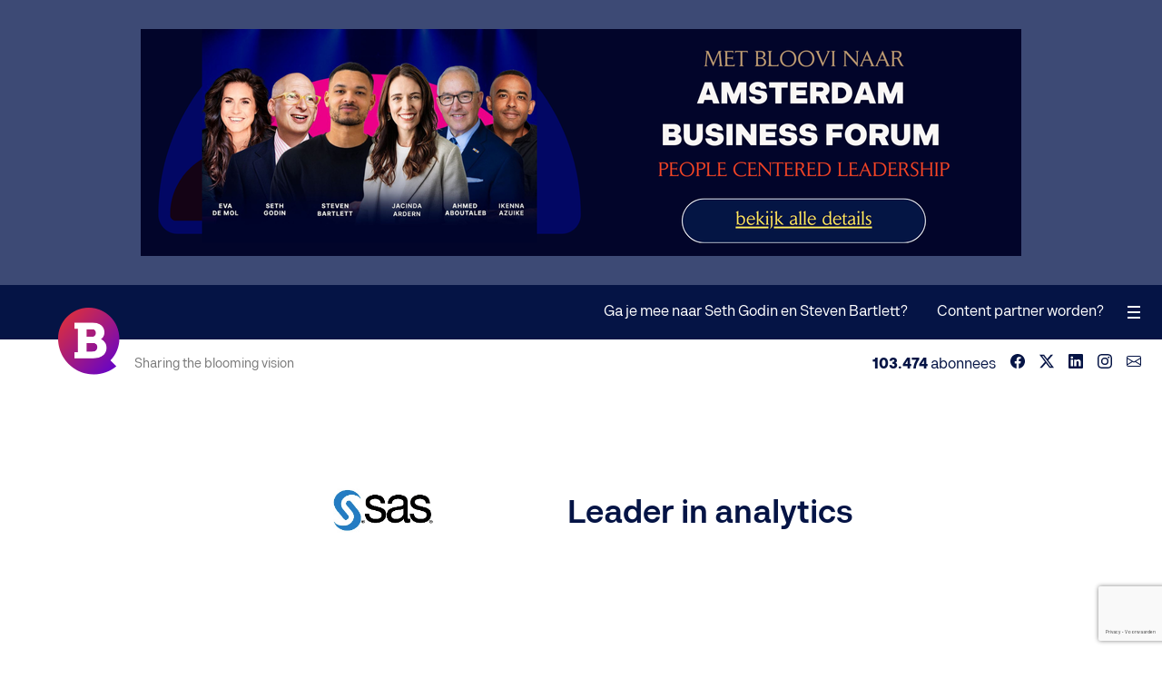

--- FILE ---
content_type: text/html;charset=utf-8
request_url: https://www.bloovi.be/sas
body_size: 10881
content:
<!DOCTYPE html>
<html lang="nl">
<head>
  <meta charset="UTF-8">
  <meta name="generator" content="Fork CMS">
  <meta name="viewport" content="width=device-width, initial-scale=1.0">
  <meta name="apple-itunes-app" content="app-id=1553599327"/>
  <meta property="fb:pages" content="118223648237771">
  <meta property="fb:app_id" content="629335870489309">
    <meta name="description" content="SAS">
<meta name="robots" content="index, follow">
<meta name="image" property="og:image" content="https://www.bloovi.be/frontend/files/profiles/avatars/source/400_sas.png">
<meta property="og:image:secure_url" content="https://www.bloovi.be/frontend/files/profiles/avatars/source/400_sas.png">
<meta property="og:image:width" content="589">
<meta property="og:image:height" content="545">
<meta property="og:title" content="SAS">
<meta property="og:type" content="article">
<meta property="og:url" content="https://www.bloovi.be/sas">
<meta property="og:site_name" content="Bloovi">
<meta property="og:description" content="Leader in analytics">
<meta property="twitter:card" content="summary_large_image">
<meta property="twitter:site" content="@bloovi">
<meta property="twitter:creator" content="@bloovi">
<meta property="twitter:title" content="SAS">
<meta property="twitter:description" content="Leader in analytics">
<meta property="twitter:url" content="https://www.bloovi.be/sas">
<meta property="twitter:image" content="https://www.bloovi.be/frontend/files/profiles/avatars/source/400_sas.png">
<meta itemprop="image" content="https://www.bloovi.be/frontend/files/profiles/avatars/source/400_sas.png">
<meta property="fb:admins" content="1053943119">
<meta property="og:locale" content="nl_NL">

<link rel="alternate" hreflang="nl-be" href="https://www.bloovi.be/sas">
<link rel="alternate" hreflang="nl-nl" href="https://www.bloovi.nl/sas">
<link rel="canonical" href="https://www.bloovi.be/sas">
<link rel="preload" href="https://assets.bloovi.be/2021/fonts/kiwari-semibold.woff2" as="font" type="font/woff2" crossorigin>
<link rel="preload" href="https://assets.bloovi.be/2021/fonts/kiwari-regular.woff2" as="font" type="font/woff2" crossorigin>
<link rel="preload" href="https://assets.bloovi.be/2021/fonts/kiwari-ultrabold.woff2" as="font" type="font/woff2" crossorigin>
<link rel="preload" href="https://assets.bloovi.be/2021/fonts/kiwari-medium.woff2" as="font" type="font/woff2" crossorigin>
<link rel="preload" href="https://assets.bloovi.be/2021/fonts/kiwari-black.woff2" as="font" type="font/woff2" crossorigin>
<link rel="preload" href="https://www.bloovi.be/frontend/themes/2021/core/layout/fonts/fa-regular-400.woff2" as="font" type="font/woff2" crossorigin>
<link rel="preload" href="https://www.bloovi.be/frontend/themes/2021/core/layout/fonts/fa-brands-400.woff2" as="font" type="font/woff2" crossorigin>
<link rel="preload" href="https://www.bloovi.be/frontend/themes/2021/core/layout/fonts/fa-solid-900.woff2" as="font" type="font/woff2" crossorigin>
  <title>SAS</title>
  <link rel="stylesheet" href="https://www.bloovi.be/frontend/themes/2021/core/layout/css/1767896909/screen.css" media="all">
  <link rel="shortcut icon" href="https://www.bloovi.be/frontend/themes/2021/core/layout/images/logo-icon@2x.png">
  <script>var jsData = {"FRONTEND_LANGUAGE":"nl","RECAPTCHA_SITE_KEY":"6Le9tS8qAAAAAFVx9vFMq6VwMJjzJLOKhAyAtCge"};</script><script>(function(w,d,s,l,i){w[l]=w[l]||[];w[l].push({'gtm.start':new Date().getTime(),event:'gtm.js'});var f=d.getElementsByTagName(s)[0],j=d.createElement(s),dl=l!='dataLayer'?'&l='+l:'';j.async=true;j.src='//www.googletagmanager.com/gtm.js?id='+i+dl;f.parentNode.insertBefore(j,f);})(window,document,'script','dataLayer','GTM-MVT84S');
</script></head>
<body class="tpl-21 page-416">

  <section id="advertising">
          <div class="banner banner-970x250 banner-3757" data-banner="970x250,#3757"><figure><a href="https://www.bloovi.be/b/3757/" target="_blank" rel="nofollow"><picture><img src="[data-uri]" width="970" height="250" data-src="https://www.bloovi.be/frontend/files/banners/images/source/3757_9508086986adcf7d6b6549b536512c3f.png" alt=""></picture></a></figure></div>          <div class="banner banner-320x200 banner-3765" data-banner="320x200,#3765"><figure><a href="https://www.bloovi.be/b/3765/" target="_blank" rel="nofollow"><picture><img src="[data-uri]" width="320" height="200" data-src="https://www.bloovi.be/frontend/files/banners/images/source/3765_3a8d6c489aa35e475264df0559a51cbb.png" alt=""></picture></a></figure></div>      </section>

<input type="checkbox" hidden id="toggle-navigation" />
<header role="banner">
  <div class="logo"><a href="/"><img src="https://www.bloovi.be/frontend/themes/2021/core/layout/images/logo-icon@2x.png" alt="Bloovi"></a></div>
  <nav role="navigation">
    <ul>
                      </ul>
  </nav>
  <div class="interaction">
          <ul>
                  <li class="page-1647">
            <a href="/ga-je-mee-naar-seth-godin-en-steven-bartlett">Ga je mee naar Seth Godin en Steven Bartlett?</a>
                      </li>
                  <li class="page-1629">
            <a href="/content-advertising">Content partner worden?</a>
                      </li>
              </ul>
        
  </div>
  <label for="toggle-navigation" id="toggle-navigation-label"><span></span></label>
  <a href="#" id="toggle-back"><i class="fas fa-chevron-left"></i></a>
  <div id="progress"></div>
  <div id="subheader">
    <div class="slogan">Sharing the blooming vision</div>
    <ul class="socials">
  <li>Volg Bloovi:</li>
      <li><a href="https://www.facebook.com/blooviBE" target="_blank"><svg><use xlink:href="#svg-facebook"></use></svg></a></li>
        <li><a href="https://x.com/bloovi" target="_blank"><svg><use xlink:href="#svg-twitter-x"></use></svg></a></li>
        <li><a href="https://www.linkedin.com/company/bloovi" target="_blank"><svg><use xlink:href="#svg-linkedin"></use></svg></a></li>
        <li><a href="https://www.instagram.com/bloovi/" target="_blank"><svg><use xlink:href="#svg-instagram"></use></svg></a></li>
            <li><a href="https://www.bloovi.be/newsletters" target="_blank"><svg><use xlink:href="#svg-envelope"></use></svg></a></li>
  </ul>
<div class="subscribers"><span>103.474</span> abonnees</div>
  </div>
    </header>

<aside role="sidebar">
  <div class="side-menu-header">
    <ul class="socials">
  <li>Volg Bloovi:</li>
      <li><a href="https://www.facebook.com/blooviBE" target="_blank"><svg><use xlink:href="#svg-facebook"></use></svg></a></li>
        <li><a href="https://x.com/bloovi" target="_blank"><svg><use xlink:href="#svg-twitter-x"></use></svg></a></li>
        <li><a href="https://www.linkedin.com/company/bloovi" target="_blank"><svg><use xlink:href="#svg-linkedin"></use></svg></a></li>
        <li><a href="https://www.instagram.com/bloovi/" target="_blank"><svg><use xlink:href="#svg-instagram"></use></svg></a></li>
            <li><a href="https://www.bloovi.be/newsletters" target="_blank"><svg><use xlink:href="#svg-envelope"></use></svg></a></li>
  </ul>
<div class="subscribers"><span>103.474</span> abonnees</div>
    <label for="toggle-navigation" id="toggle-navigation-label"><span></span></label>
  </div>
      <ul class="main-menu">
              <li><a href="/over-bloovi">Over Bloovi</a></li>
              <li><a href="/contact">Contact</a></li>
              <li><a href="/magazine">Magazine</a></li>
              <li><a href="/newsletters">Weekly Newsletter</a></li>
          </ul>
    
        <ul class="sub-menu">
      <li>Samenwerken</li>
                                <li><a href="/ga-je-mee-naar-seth-godin-en-steven-bartlett">Ga je mee naar Seth Godin en Steven Bartlett?</a></li>
                                        <li><a href="/content-advertising">Content partner worden?</a></li>
                  </ul>
    <div class="search">
    <form accept-charset="UTF-8" action="https://www.bloovi.be/zoeken" method="get" id="search" class="forkForms submitWithLink">
						<input type="hidden" value="search" id="formSearch" name="form" />	<input value="" id="qWidget" name="q_widget" maxlength="255" type="text" class="form-control inputText" placeholder="Typ hier uw zoektermen..." />	<button type="submit"><svg><use xlink:href="#svg-search"></use></svg></button>
</form>
				  </div>
  <div class="logo-icon">
    <div class="logo"></div>
  </div>
</aside>

<main class="mt-3">
        
                  
  <section id="partner-detail" class="container smaller">
  <div class="intro">
        <div class="logo">
      <figure>
                  <a href="http://www.sas.com?utm_source=media&utm_medium=button&utm_campaign=bloovi" target="_blank">
                <img src="https://www.bloovi.be/frontend/files/profiles/avatars/source/400_sas.png" alt="SAS" />
                  </a>
              </figure>
    </div>
              <h1>Leader in analytics</h1>
      </div>

                              <div class="main-article">
            <div class="article article-large" itemscope itemtype="https://schema.org/Blog" data-clickable="/content/2022/minder-tools-meer-efficientie-deze-trends-in-marketing-intelligence-duiken-op-in-2022"><meta itemprop="image" content="https://www.bloovi.be/frontend/files/blog/images/source/minder-tools-meer-efficientie-deze-trends-in-marketing-intelligence-duiken-op-in-2022.jpeg"><figure><picture data-bgsrc="https://www.bloovi.be/frontend/files/blog/images/source/minder-tools-meer-efficientie-deze-trends-in-marketing-intelligence-duiken-op-in-2022.jpeg" class="placeholder"><img src="https://www.bloovi.be/frontend/themes/2021/core/layout/images/placeholder-3x2.png" width="150" height="100" alt="Minder tools, meer efficiëntie: deze trends in marketing intelligence duiken op in 2022"></picture></figure><div class="article-content"><a href="https://www.bloovi.be/nieuws/categorie/insights" class="sticker">Insights</a><div class="title"><a href="/content/2022/minder-tools-meer-efficientie-deze-trends-in-marketing-intelligence-duiken-op-in-2022" itemprop="name">Minder tools, meer efficiëntie: deze trends in marketing intelligence duiken op in 2022</a></div></div></div>          </div>
                    
      <div class="about-container mb-4">
      <h1>Meer over<br />SAS</h1>
      <div class="content"><p>
	SAS-oplossingen voor analyse zetten gegevens om in intelligentie en inspireren klanten over de hele wereld om gedurfde nieuwe ontdekkingen te doen die de vooruitgang stimuleren.</p>
</div>
    </div>
  
  
            <div class="item-list mb-7">
        <div class="grid grid-space__m">
                                                    <div class="grid-col grid-col__2-1 grid-col__1-1__tablet">
                  <div class="grid-content">
                    <div class="item-component" itemscope itemtype="https://schema.org/Blog" data-clickable="/content/2021/waarom-inzetten-op-proactieve-customer-service-er-is-een-strijd-om-de-klant-aan-de-gang-enkel-wie-het-relevantst-is-kan-die-winnen"><meta itemprop="image" content="https://www.bloovi.be/frontend/files/blog/images/source/waarom-inzetten-op-proactieve-customer-service-er-is-een-strijd-om-de-klant-aan-de-gang-enkel-wie-het-relevantst-is-kan-die-winnen.jpeg"><figure><picture data-bgsrc="https://www.bloovi.be/frontend/files/blog/images/source/waarom-inzetten-op-proactieve-customer-service-er-is-een-strijd-om-de-klant-aan-de-gang-enkel-wie-het-relevantst-is-kan-die-winnen.jpeg" class="placeholder"><img src="https://www.bloovi.be/frontend/themes/2021/core/layout/images/placeholder-16x9.png" width="160" height="90" alt="Waarom inzetten op proactieve customer service? “Er is een strijd om de klant aan de gang: enkel wie het relevantst is, kan die winnen”"></picture><a href="https://www.bloovi.be/nieuws/categorie/insights" class="sticker">Insights</a></figure><p><a href="/content/2021/waarom-inzetten-op-proactieve-customer-service-er-is-een-strijd-om-de-klant-aan-de-gang-enkel-wie-het-relevantst-is-kan-die-winnen" itemprop="name">Waarom inzetten op proactieve customer service? “Er is een strijd om de klant aan de gang: enkel wie het relevantst is, kan die winnen”</a></p></div>                  </div>
                </div>
                                                                              <div class="grid-col grid-col__2-1 grid-col__1-1__tablet">
                  <div class="grid-content">
                    <div class="item-component" itemscope itemtype="https://schema.org/Blog" data-clickable="/content/2021/hoe-sociale-media-voor-customer-delight-kunnen-zorgen-koppel-externe-data-aan-je-interne-data-en-je-kan-je-klant-nog-veel-beter-doorgronden"><meta itemprop="image" content="https://www.bloovi.be/frontend/files/blog/images/source/hoe-sociale-media-voor-customer-delight-kunnen-zorgen-koppel-externe-data-aan-je-interne-data-en-je-kan-je-klant-nog-veel-beter-doorgronden.png"><figure><picture data-bgsrc="https://www.bloovi.be/frontend/files/blog/images/source/hoe-sociale-media-voor-customer-delight-kunnen-zorgen-koppel-externe-data-aan-je-interne-data-en-je-kan-je-klant-nog-veel-beter-doorgronden.png" class="placeholder"><img src="https://www.bloovi.be/frontend/themes/2021/core/layout/images/placeholder-16x9.png" width="160" height="90" alt="Hoe sociale media voor customer delight kunnen zorgen: “Koppel externe data aan je interne data en je kan je klant nog veel beter doorgronden”"></picture><a href="https://www.bloovi.be/nieuws/categorie/insights" class="sticker">Insights</a></figure><p><a href="/content/2021/hoe-sociale-media-voor-customer-delight-kunnen-zorgen-koppel-externe-data-aan-je-interne-data-en-je-kan-je-klant-nog-veel-beter-doorgronden" itemprop="name">Hoe sociale media voor customer delight kunnen zorgen: “Koppel externe data aan je interne data en je kan je klant nog veel beter doorgronden”</a></p></div>                  </div>
                </div>
                                                                              <div class="grid-col grid-col__2-1 grid-col__1-1__tablet">
                  <div class="grid-content">
                    <div class="item-component" itemscope itemtype="https://schema.org/Blog" data-clickable="/content/2020/hoe-een-goed-marketingplan-je-marketing-naar-het-volgende-niveau-kan-tillen-sommige-marketeers-wanen-zich-nog-altijd-in-de-mad-men-periode"><meta itemprop="image" content="https://www.bloovi.be/frontend/files/blog/images/source/hoe-een-goed-marketingplan-je-marketing-naar-het-volgende-niveau-kan-tillen-sommige-marketeers-wanen-zich-nog-altijd-in-de-mad-men-periode.jpg"><figure><picture data-bgsrc="https://www.bloovi.be/frontend/files/blog/images/source/hoe-een-goed-marketingplan-je-marketing-naar-het-volgende-niveau-kan-tillen-sommige-marketeers-wanen-zich-nog-altijd-in-de-mad-men-periode.jpg" class="placeholder"><img src="https://www.bloovi.be/frontend/themes/2021/core/layout/images/placeholder-16x9.png" width="160" height="90" alt="“Sommige marketeers wanen zich nog altijd in de Mad Men-periode”: waarom alles valt of staat met een goed marketingplan"></picture><a href="https://www.bloovi.be/nieuws/categorie/insights" class="sticker">Insights</a></figure><p><a href="/content/2020/hoe-een-goed-marketingplan-je-marketing-naar-het-volgende-niveau-kan-tillen-sommige-marketeers-wanen-zich-nog-altijd-in-de-mad-men-periode" itemprop="name">“Sommige marketeers wanen zich nog altijd in de Mad Men-periode”: waarom alles valt of staat met een goed marketingplan</a></p></div>                  </div>
                </div>
                                                                              <div class="grid-col grid-col__2-1 grid-col__1-1__tablet">
                  <div class="grid-content">
                    <div class="item-component" itemscope itemtype="https://schema.org/Blog" data-clickable="/content/2020/customer-experience-in-het-nieuwe-normaal-hoe-ga-je-om-met-kleinere-budgetten-en-veranderde-verwachtingen"><meta itemprop="image" content="https://www.bloovi.be/frontend/files/blog/images/source/customer-experience-in-het-nieuwe-normaal-hoe-ga-je-om-met-kleinere-budgetten-en-veranderde-verwachtingen.jpg"><figure><picture data-bgsrc="https://www.bloovi.be/frontend/files/blog/images/source/customer-experience-in-het-nieuwe-normaal-hoe-ga-je-om-met-kleinere-budgetten-en-veranderde-verwachtingen.jpg" class="placeholder"><img src="https://www.bloovi.be/frontend/themes/2021/core/layout/images/placeholder-16x9.png" width="160" height="90" alt="Customer experience in het nieuwe normaal: hoe ga je om met kleinere budgetten en veranderde consumentenverwachtingen?"></picture><a href="https://www.bloovi.be/nieuws/categorie/insights" class="sticker">Insights</a></figure><p><a href="/content/2020/customer-experience-in-het-nieuwe-normaal-hoe-ga-je-om-met-kleinere-budgetten-en-veranderde-verwachtingen" itemprop="name">Customer experience in het nieuwe normaal: hoe ga je om met kleinere budgetten en veranderde consumentenverwachtingen?</a></p></div>                  </div>
                </div>
                                            </div>
      </div>
    
                            <div class="mb-4">
            <div class="cta" itemscope itemtype="https://schema.org/Blog" data-clickable="/content/2020/niet-enkel-meer-voor-de-allergrootsten-met-dit-platform-kunnen-ook-middelgrote-bedrijven-hun-data-volop-benutten"><figure><a href="https://www.bloovi.be/nieuws/categorie/insights" class="sticker">Insights</a><picture itemprop="image"><img src="[data-uri]" data-src="https://www.bloovi.be/frontend/files/blog/images/source/niet-enkel-meer-voor-de-allergrootsten-met-dit-platform-kunnen-ook-middelgrote-bedrijven-hun-data-volop-benutten.jpg" alt="Niet enkel meer voor de allergrootsten: met dit platform kunnen ook middelgrote bedrijven hun data volop benutten"></picture></figure><div class="cta-content"><div class="title"><a href="/content/2020/niet-enkel-meer-voor-de-allergrootsten-met-dit-platform-kunnen-ook-middelgrote-bedrijven-hun-data-volop-benutten" itemprop="name">Niet enkel meer voor de allergrootsten: met dit platform kunnen ook middelgrote bedrijven hun data volop benutten</a></div><p><p>Data bijhouden, analyseren én gebruiken is een must voor bedrijven die willen blijven groeien. Maar een data driven-oplossing op maat van je bedrijf opzetten loopt al snel in de miljoenen. Geen wonder dus dat het vooral de grote corporates zijn die vooruitgang boeken in hun digitale transformatie — nochtans zouden ook de middelgrote bedrijven die mogelijkheid moeten hebben. “We bieden MO’s de kans om hun schade in te halen”, zegt Rein Bryssinck, directeur Enterprise & Growth Markets bij SAS. Met hun nieuwe formule, Approachable Analytics, wil het bedrijf het tij keren.</p></p><a href="/content/2020/niet-enkel-meer-voor-de-allergrootsten-met-dit-platform-kunnen-ook-middelgrote-bedrijven-hun-data-volop-benutten" class="external">Lees meer <i class="fas fa-arrow-right"></i></a></div></div>          </div>
                    
  
                              <div class="main-article mb-4">
            <div class="article article-large" itemscope itemtype="https://schema.org/Blog" data-clickable="/content/2020/hoe-zal-customer-experience-veranderen-in-het-nieuwe-normaal-bedrijven-moeten-dringend-hun-focus-verleggen-van-de-customer-journey-naar-de-life-journey"><meta itemprop="image" content="https://www.bloovi.be/frontend/files/blog/images/source/hoe-zal-customer-experience-veranderen-in-het-nieuwe-normaal-bedrijven-moeten-dringend-hun-focus-verleggen-van-de-customer-journey-naar-de-life-journey.jpg"><figure><picture data-bgsrc="https://www.bloovi.be/frontend/files/blog/images/source/hoe-zal-customer-experience-veranderen-in-het-nieuwe-normaal-bedrijven-moeten-dringend-hun-focus-verleggen-van-de-customer-journey-naar-de-life-journey.jpg" class="placeholder"><img src="https://www.bloovi.be/frontend/themes/2021/core/layout/images/placeholder-3x2.png" width="150" height="100" alt="Customer experience in het nieuwe normaal: “Bedrijven moeten hun focus verleggen van de customer journey naar de life journey”"></picture></figure><div class="article-content"><a href="https://www.bloovi.be/nieuws/categorie/insights" class="sticker">Insights</a><div class="title"><a href="/content/2020/hoe-zal-customer-experience-veranderen-in-het-nieuwe-normaal-bedrijven-moeten-dringend-hun-focus-verleggen-van-de-customer-journey-naar-de-life-journey" itemprop="name">Customer experience in het nieuwe normaal: “Bedrijven moeten hun focus verleggen van de customer journey naar de life journey”</a></div></div></div>          </div>
                  
          <div class="item-list mb-7">
        <div class="grid grid-space__m">
                                                    <div class="grid-col grid-col__2-1 grid-col__1-1__tablet">
                  <div class="grid-content">
                    <div class="item-component" itemscope itemtype="https://schema.org/Blog" data-clickable="/content/2019/net-zoals-een-dokter-patient-per-patient-bekijkt-zal-ai-een-gepaste-strategie-voor-elke-klant-genereren"><meta itemprop="image" content="https://www.bloovi.be/frontend/files/blog/images/source/net-zoals-een-dokter-patient-per-patient-bekijkt-zal-ai-een-gepaste-strategie-voor-elke-klant-genereren.jpg"><figure><picture data-bgsrc="https://www.bloovi.be/frontend/files/blog/images/source/net-zoals-een-dokter-patient-per-patient-bekijkt-zal-ai-een-gepaste-strategie-voor-elke-klant-genereren.jpg" class="placeholder"><img src="https://www.bloovi.be/frontend/themes/2021/core/layout/images/placeholder-16x9.png" width="160" height="90" alt="“Net zoals een dokter patiënt per patiënt bekijkt, zal AI een gepaste strategie voor elke klant genereren”"></picture><a href="https://www.bloovi.be/whatsnextinmarketing" class="sticker">What&#039;s next in marketing</a></figure><p><a href="/content/2019/net-zoals-een-dokter-patient-per-patient-bekijkt-zal-ai-een-gepaste-strategie-voor-elke-klant-genereren" itemprop="name">“Net zoals een dokter patiënt per patiënt bekijkt, zal AI een gepaste strategie voor elke klant genereren”</a></p></div>                  </div>
                </div>
                                                                              <div class="grid-col grid-col__2-1 grid-col__1-1__tablet">
                  <div class="grid-content">
                    <div class="item-component" itemscope itemtype="https://schema.org/Blog" data-clickable="/content/2018/deze-expert-ziet-business-as-a-service-op-grote-schaal-doorbreken-binnen-een-paar-jaar-is-baas-even-goed-ingeburgerd-als-saas"><meta itemprop="image" content="https://www.bloovi.be/frontend/files/blog/images/source/deze-expert-ziet-business-as-a-service-op-grote-schaal-doorbreken-binnen-een-paar-jaar-is-baas-even-goed-ingeburgerd-als-saas.jpg"><figure><picture data-bgsrc="https://www.bloovi.be/frontend/files/blog/images/source/deze-expert-ziet-business-as-a-service-op-grote-schaal-doorbreken-binnen-een-paar-jaar-is-baas-even-goed-ingeburgerd-als-saas.jpg" class="placeholder"><img src="https://www.bloovi.be/frontend/themes/2021/core/layout/images/placeholder-16x9.png" width="160" height="90" alt="Deze expert ziet Business as a Service op grote schaal doorbreken: &quot;Binnen een paar jaar is BaaS even goed ingeburgerd als SaaS&quot;"></picture><a href="https://www.bloovi.be/whatsnextinmarketing" class="sticker">What&#039;s next in marketing</a></figure><p><a href="/content/2018/deze-expert-ziet-business-as-a-service-op-grote-schaal-doorbreken-binnen-een-paar-jaar-is-baas-even-goed-ingeburgerd-als-saas" itemprop="name">Deze expert ziet Business as a Service op grote schaal doorbreken: &quot;Binnen een paar jaar is BaaS even goed ingeburgerd als SaaS&quot;</a></p></div>                  </div>
                </div>
                                                                              <div class="grid-col grid-col__2-1 grid-col__1-1__tablet">
                  <div class="grid-content">
                    <div class="item-component" itemscope itemtype="https://schema.org/Blog" data-clickable="/content/2018/steeds-meer-bedrijven-doen-beroep-op-results-as-a-service-raas-om-de-impact-van-je-marketingacties-te-vergroten-moet-je-de-resultaten-kunnen-meten"><meta itemprop="image" content="https://www.bloovi.be/frontend/files/blog/images/source/steeds-meer-bedrijven-doen-beroep-op-results-as-a-service-raas-om-de-impact-van-je-marketingacties-te-vergroten-moet-je-de-resultaten-kunnen-meten.jpg"><figure><picture data-bgsrc="https://www.bloovi.be/frontend/files/blog/images/source/steeds-meer-bedrijven-doen-beroep-op-results-as-a-service-raas-om-de-impact-van-je-marketingacties-te-vergroten-moet-je-de-resultaten-kunnen-meten.jpg" class="placeholder"><img src="https://www.bloovi.be/frontend/themes/2021/core/layout/images/placeholder-16x9.png" width="160" height="90" alt="“Marketeers die zich bezighouden met artificiële intelligentie, vaak is dat vooral heel artificieel en weinig intelligent”"></picture><a href="https://www.bloovi.be/whatsnextinmarketing" class="sticker">What&#039;s next in marketing</a></figure><p><a href="/content/2018/steeds-meer-bedrijven-doen-beroep-op-results-as-a-service-raas-om-de-impact-van-je-marketingacties-te-vergroten-moet-je-de-resultaten-kunnen-meten" itemprop="name">“Marketeers die zich bezighouden met artificiële intelligentie, vaak is dat vooral heel artificieel en weinig intelligent”</a></p></div>                  </div>
                </div>
                                                                              <div class="grid-col grid-col__2-1 grid-col__1-1__tablet">
                  <div class="grid-content">
                    <div class="item-component" itemscope itemtype="https://schema.org/Blog" data-clickable="/content/2018/als-je-inzet-op-data-analyse-en-machine-learning-mag-de-kennis-niet-beperkt-blijven-tot-het-clubje-van-data-scientists"><meta itemprop="image" content="https://www.bloovi.be/frontend/files/blog/images/source/als-je-inzet-op-data-analyse-en-machine-learning-mag-de-kennis-niet-beperkt-blijven-tot-het-clubje-van-data-scientists.jpg"><figure><picture data-bgsrc="https://www.bloovi.be/frontend/files/blog/images/source/als-je-inzet-op-data-analyse-en-machine-learning-mag-de-kennis-niet-beperkt-blijven-tot-het-clubje-van-data-scientists.jpg" class="placeholder"><img src="https://www.bloovi.be/frontend/themes/2021/core/layout/images/placeholder-16x9.png" width="160" height="90" alt="Het paradijs op aarde? Volgens datawetenschappers komt deze plek het meest in de buurt:"></picture><a href="https://www.bloovi.be/nieuws/categorie/insights" class="sticker">Insights</a></figure><p><a href="/content/2018/als-je-inzet-op-data-analyse-en-machine-learning-mag-de-kennis-niet-beperkt-blijven-tot-het-clubje-van-data-scientists" itemprop="name">Het paradijs op aarde? Volgens datawetenschappers komt deze plek het meest in de buurt:</a></p></div>                  </div>
                </div>
                                            </div>
      </div>
      
  

                              <div class="main-article mb-4">
            <div class="article article-large" itemscope itemtype="https://schema.org/Blog" data-clickable="/content/2018/wat-zijn-de-rechten-van-de-consument-na-25-mei-een-overzicht"><meta itemprop="image" content="https://www.bloovi.be/frontend/files/blog/images/source/wat-zijn-de-rechten-van-de-consument-na-25-mei-een-overzicht.jpg"><figure><picture data-bgsrc="https://www.bloovi.be/frontend/files/blog/images/source/wat-zijn-de-rechten-van-de-consument-na-25-mei-een-overzicht.jpg" class="placeholder"><img src="https://www.bloovi.be/frontend/themes/2021/core/layout/images/placeholder-3x2.png" width="150" height="100" alt="Wat zijn de rechten van de consument na 25 mei? Een overzicht:"></picture></figure><div class="article-content"><a href="https://www.bloovi.be/gdpr" class="sticker">GDPR</a><div class="title"><a href="/content/2018/wat-zijn-de-rechten-van-de-consument-na-25-mei-een-overzicht" itemprop="name">Wat zijn de rechten van de consument na 25 mei? Een overzicht:</a></div></div></div>          </div>
                  
          <div class="item-list mb-7">
        <div class="grid grid-space__m">
                                                    <div class="grid-col grid-col__2-1 grid-col__1-1__tablet">
                  <div class="grid-content">
                    <div class="item-component" itemscope itemtype="https://schema.org/Blog" data-clickable="/thema/gdpr/de-5-stappen-die-je-moet-volgen-om-voor-eens-en-voor-altijd-in-orde-te-zijn-met-gdpr"><meta itemprop="image" content="https://www.bloovi.be/frontend/files/blog/images/source/de-5-stappen-die-je-moet-volgen-om-voor-eens-en-voor-altijd-in-orde-te-zijn-met-gdpr.jpg"><figure><picture data-bgsrc="https://www.bloovi.be/frontend/files/blog/images/source/de-5-stappen-die-je-moet-volgen-om-voor-eens-en-voor-altijd-in-orde-te-zijn-met-gdpr.jpg" class="placeholder"><img src="https://www.bloovi.be/frontend/themes/2021/core/layout/images/placeholder-16x9.png" width="160" height="90" alt="GDPR: In vijf stappen jouw data waterdicht beschermen"></picture><a href="https://www.bloovi.be/gdpr" class="sticker">GDPR</a></figure><p><a href="/thema/gdpr/de-5-stappen-die-je-moet-volgen-om-voor-eens-en-voor-altijd-in-orde-te-zijn-met-gdpr" itemprop="name">GDPR: In vijf stappen jouw data waterdicht beschermen</a></p></div>                  </div>
                </div>
                                                                              <div class="grid-col grid-col__2-1 grid-col__1-1__tablet">
                  <div class="grid-content">
                    <div class="item-component" itemscope itemtype="https://schema.org/Blog" data-clickable="/content/2017/artificiele-intelligentie-wordt-al-tientallen-jaren-toegepast-alleen-is-het-nu-veel-zichtbaarder-en-toegankelijker-geworden"><meta itemprop="image" content="https://www.bloovi.be/frontend/files/blog/images/source/artificiele-intelligentie-wordt-al-tientallen-jaren-toegepast-alleen-is-het-nu-veel-zichtbaarder-en-toegankelijker-geworden.jpg"><figure><picture data-bgsrc="https://www.bloovi.be/frontend/files/blog/images/source/artificiele-intelligentie-wordt-al-tientallen-jaren-toegepast-alleen-is-het-nu-veel-zichtbaarder-en-toegankelijker-geworden.jpg" class="placeholder"><img src="https://www.bloovi.be/frontend/themes/2021/core/layout/images/placeholder-16x9.png" width="160" height="90" alt="“Artificiële intelligentie wordt al tientallen jaren toegepast, alleen is het nu veel zichtbaarder en toegankelijker geworden”"></picture><a href="https://www.bloovi.be/nieuws/categorie/insights" class="sticker">Insights</a></figure><p><a href="/content/2017/artificiele-intelligentie-wordt-al-tientallen-jaren-toegepast-alleen-is-het-nu-veel-zichtbaarder-en-toegankelijker-geworden" itemprop="name">“Artificiële intelligentie wordt al tientallen jaren toegepast, alleen is het nu veel zichtbaarder en toegankelijker geworden”</a></p></div>                  </div>
                </div>
                                                                              <div class="grid-col grid-col__2-1 grid-col__1-1__tablet">
                  <div class="grid-content">
                    <div class="item-component" itemscope itemtype="https://schema.org/Blog" data-clickable="/content/2017/allround-marketeers-zijn-vandaag-ondenkbaar-daarvoor-is-de-skill-set-te-uitgebreid-geworden"><meta itemprop="image" content="https://www.bloovi.be/frontend/files/blog/images/source/allround-marketeers-zijn-vandaag-ondenkbaar-daarvoor-is-de-skill-set-te-uitgebreid-geworden.jpg"><figure><picture data-bgsrc="https://www.bloovi.be/frontend/files/blog/images/source/allround-marketeers-zijn-vandaag-ondenkbaar-daarvoor-is-de-skill-set-te-uitgebreid-geworden.jpg" class="placeholder"><img src="https://www.bloovi.be/frontend/themes/2021/core/layout/images/placeholder-16x9.png" width="160" height="90" alt="“Allround marketeers zijn vandaag ondenkbaar. Daarvoor is de skill set te uitgebreid geworden”"></picture><a href="https://www.bloovi.be/nieuws/categorie/insights" class="sticker">Insights</a></figure><p><a href="/content/2017/allround-marketeers-zijn-vandaag-ondenkbaar-daarvoor-is-de-skill-set-te-uitgebreid-geworden" itemprop="name">“Allround marketeers zijn vandaag ondenkbaar. Daarvoor is de skill set te uitgebreid geworden”</a></p></div>                  </div>
                </div>
                                                                              <div class="grid-col grid-col__2-1 grid-col__1-1__tablet">
                  <div class="grid-content">
                    <div class="item-component" itemscope itemtype="https://schema.org/Blog" data-clickable="/content/2017/een-360deg-aanpak-voor-een-betere-customer-experience-zo-pak-je-dat-aan"><meta itemprop="image" content="https://www.bloovi.be/frontend/files/blog/images/source/een-360deg-aanpak-voor-een-betere-customer-experience-zo-pak-je-dat-aan.jpg"><figure><picture data-bgsrc="https://www.bloovi.be/frontend/files/blog/images/source/een-360deg-aanpak-voor-een-betere-customer-experience-zo-pak-je-dat-aan.jpg" class="placeholder"><img src="https://www.bloovi.be/frontend/themes/2021/core/layout/images/placeholder-16x9.png" width="160" height="90" alt="Een 360° aanpak voor een betere customer experience? Zo pak je dat aan:"></picture><a href="https://www.bloovi.be/nieuws/categorie/insights" class="sticker">Insights</a></figure><p><a href="/content/2017/een-360deg-aanpak-voor-een-betere-customer-experience-zo-pak-je-dat-aan" itemprop="name">Een 360° aanpak voor een betere customer experience? Zo pak je dat aan:</a></p></div>                  </div>
                </div>
                                            </div>
      </div>
      
  
</section>

			<div class="container smaller mb-4">
			<div class="grid grid-space__m">
				<div class="grid-col grid-col__1-1">
					<ul class="pagination">
																			<li>
																	<span>1</span>
																							</li>
													<li>
																									<a href="https://www.bloovi.be/sas?page=2" rel="nofollow" title="Ga naar pagina 2">2</a>
															</li>
																			<li><a href="https://www.bloovi.be/sas?page=2"><i class="fas fa-arrow-right"></i></a></li>
											</ul>
				</div>
			</div>
		</div>
	
	<div class="container smaller mt-6 mb-3">
		<div class="social-links">
			<ul>
									<li>
						<a href="http://www.sas.com" target="_blank">
							<i class="far fa-globe"></i>
							www.sas.com						</a>
					</li>
													<li>
						<a href="http://www.facebook.com/SASsoftware" target="_blank">
							<i class="fab fa-facebook-f"></i>
							@SASsoftware						</a>
					</li>
													<li>
						<a href="http://www.twitter.com/SASsoftware" target="_blank">
							<i class="fab fa-x-twitter"></i>
							@SASsoftware						</a>
					</li>
													<li>
						<a href="http://www.linkedin.com/company/sas" target="_blank">
							<i class="fab fa-linkedin-in"></i>
							@sas						</a>
					</li>
											</ul>
		</div>
	</div>
            
  
  
  
  
  
  
  
  
  </main>

  <footer>
      


  <div class="newsletter-footer">
    <p>Schrijf net als <strong>35.059 fans</strong> in op de wekelijkse newsletter</p>
    <form accept-charset="UTF-8" action="https://www.bloovi.be/sas" method="post" id="dynFormNewsletterDefaultFooter" class="forkForms submitWithLink" data-role="dynamic-form" data-form="newsletter_default_footer">
						<input type="hidden" value="dynFormNewsletterDefaultFooter" id="formDynFormNewsletterDefaultFooter" name="form" />      <div class="hidden"><input type="checkbox" value="Y" id="newsletter1" name="newsletter1" class="form-control inputCheckbox" data-aclist="bloovi_weekly" checked="checked" /></div>
      <input value="" id="email" name="email" maxlength="255" type="email" class="form-control inputText" placeholder="E-mail" data-acmappedvar="email" required="required" />      <button type="submit" class="button button-gradient">
        <span>Schrijf in</span>
      </button>
    </form>
				  </div>

<div class="main-footer container smaller">
  <div class="about">
    <div class="logo">
      <a href="/"><svg width="124" height="30"><use xlink:href="#svg-logo-text"></use></svg></a>
    </div>
    <div class="slogan">Sharing the Blooming Vision</div>
          <p>
	We connecteren ondernemers en inspireren hen met nieuwe trends kennis en inzichten zodat ze voorsprong hebben en kunnen innoveren&nbsp; groeien en hun eigen impact maken.</p>
      </div>
      <div class="socials">
      <div class="title">
        Connecteer met <strong><span>103.474</span></strong> abonnees      </div>
      <ul>
                              <li>
              <svg><use xlink:href="#svg-facebook"></use></svg>
              <a href="https://www.facebook.com/blooviBE" target="_blank">
                <span>blooviBE</span>
              </a>
              <p>25.592</p>
            </li>
                                                <li>
              <svg><use xlink:href="#svg-twitter-x"></use></svg>
              <a href="https://x.com/bloovi" target="_blank">
                <span>@bloovi</span>
              </a>
              <p>19.043</p>
            </li>
                                                <li>
              <svg><use xlink:href="#svg-linkedin"></use></svg>
              <a href="https://www.linkedin.com/company/bloovi" target="_blank">
                <span>bloovi</span>
              </a>
              <p>19.368</p>
            </li>
                                                                          <li>
              <svg><use xlink:href="#svg-instagram"></use></svg>
              <a href="https://www.instagram.com/bloovi/" target="_blank">
                <span>bloovi</span>
              </a>
              <p>4.412</p>
            </li>
                                                <li>
              <svg><use xlink:href="#svg-envelope"></use></svg>
              <a href="https://www.bloovi.be/newsletters" target="_blank">
                <span>Nieuwsbrief</span>
              </a>
              <p>35.059</p>
            </li>
                        </ul>
    </div>
    <div class="navigation">
    
    <div class="title">Over Bloovi</div>
    	<ul>
					<li class="page-1426">
				<a href="https://www.bloovi.be/over-bloovi" title="Over Bloovi">Over Bloovi</a>
							</li>
					<li class="page-408">
				<a href="https://www.bloovi.be/contact" title="Contact">Contact</a>
							</li>
					<li class="page-1535">
				<a href="https://www.bloovi.be/magazine" title="Magazine">Magazine</a>
							</li>
					<li class="page-1486">
				<a href="https://www.bloovi.be/newsletters" title="Weekly Newsletter">Weekly Newsletter</a>
							</li>
			</ul>
  </div>
  
</div>
    <div class="legal-footer container smaller">
      <p>&copy 2026 <a href="/">Bloovi</a>. Alle rechten voorbehouden.</p>
              <ul>
                      <li><a href="https://www.bloovi.be/privacy-beleid" title="Privacy Beleid">Privacy Beleid</a></li>
                      <li><a href="https://www.bloovi.be/gebruikersvoorwaarden" title="Gebruikersvoorwaarden">Gebruikersvoorwaarden</a></li>
                    <li><a href="https://www.hosted-power.com/" target="_blank">Hosting by Hosted Power</a></li>
        </ul>
            <div class="logo"><a href="#"><img src="https://www.bloovi.be/frontend/themes/2021/core/layout/images/logo-icon@2x.png" alt="Bloovi"></a></div>
    </div>
  </footer>


<script src="https://www.bloovi.be/frontend/themes/2021/core/js/1767896909/min.js"></script>
<script defer src="https://www.google.com/recaptcha/api.js?render=6Le9tS8qAAAAAFVx9vFMq6VwMJjzJLOKhAyAtCge&hl=nl"></script>
<noscript><iframe src="//www.googletagmanager.com/ns.html?id=GTM-MVT84S" height="0" width="0" style="display:none;visibility:hidden"></iframe></noscript>
<svg height="0" width="0" class="position-fixed z-index--1">
	<defs>
		<clipPath id="quote-clip" clipPathUnits="objectBoundingBox"><path d="M 0.142 0.249 C -0.048 0.422 -0.047 0.699 0.143 0.871 C 0.334 1.043 0.642 1.043 0.833 0.872 C 0.989 0.732 1.041 0.524 0.967 0.338 C 0.893 0.151 0.706 0.02 0.488 0 L 0.488 0.12 C 0.358 0.12 0.233 0.167 0.142 0.249"/></clipPath><clipPath id="header-clip" clipPathUnits="objectBoundingBox"><path d="m1 1h-1c-.003-.259.053-.519.167-.717.093-.16.215-.26.346-.283v.231c.13 0 .254.089.346.248.081.14.131.324.141.521z"/></clipPath>
		<clipPath id="header-clip-style-2" clipPathUnits="objectBoundingBox"><path d="m.143.249c-.191.172-.191.45 0 .622s.5.172.691 0c.221-.2.221-.524 0-.724-.093-.083-.215-.135-.346-.147v.12c-.129 0-.254.046-.345.129"/></clipPath>
	</defs>
  <symbol id="svg-copy" viewBox="0 0 16 16" fill="currentColor"><path fill-rule="evenodd" d="M4 2a2 2 0 0 1 2-2h8a2 2 0 0 1 2 2v8a2 2 0 0 1-2 2H6a2 2 0 0 1-2-2zm2-1a1 1 0 0 0-1 1v8a1 1 0 0 0 1 1h8a1 1 0 0 0 1-1V2a1 1 0 0 0-1-1zM2 5a1 1 0 0 0-1 1v8a1 1 0 0 0 1 1h8a1 1 0 0 0 1-1v-1h1v1a2 2 0 0 1-2 2H2a2 2 0 0 1-2-2V6a2 2 0 0 1 2-2h1v1z"/></symbol>
  <symbol id="svg-envelope" viewBox="0 0 16 16" fill="currentColor"><path d="M0 4a2 2 0 0 1 2-2h12a2 2 0 0 1 2 2v8a2 2 0 0 1-2 2H2a2 2 0 0 1-2-2zm2-1a1 1 0 0 0-1 1v.217l7 4.2 7-4.2V4a1 1 0 0 0-1-1zm13 2.383-4.708 2.825L15 11.105zm-.034 6.876-5.64-3.471L8 9.583l-1.326-.795-5.64 3.47A1 1 0 0 0 2 13h12a1 1 0 0 0 .966-.741M1 11.105l4.708-2.897L1 5.383z"/></symbol>
  <symbol id="svg-facebook" viewBox="0 0 16 16" fill="currentColor"><path d="M16 8.049c0-4.446-3.582-8.05-8-8.05C3.58 0-.002 3.603-.002 8.05c0 4.017 2.926 7.347 6.75 7.951v-5.625h-2.03V8.05H6.75V6.275c0-2.017 1.195-3.131 3.022-3.131.876 0 1.791.157 1.791.157v1.98h-1.009c-.993 0-1.303.621-1.303 1.258v1.51h2.218l-.354 2.326H9.25V16c3.824-.604 6.75-3.934 6.75-7.951"/></symbol>
  <symbol id="svg-instagram" viewBox="0 0 16 16" fill="currentColor"><path d="M8 0C5.829 0 5.556.01 4.703.048 3.85.088 3.269.222 2.76.42a3.9 3.9 0 0 0-1.417.923A3.9 3.9 0 0 0 .42 2.76C.222 3.268.087 3.85.048 4.7.01 5.555 0 5.827 0 8.001c0 2.172.01 2.444.048 3.297.04.852.174 1.433.372 1.942.205.526.478.972.923 1.417.444.445.89.719 1.416.923.51.198 1.09.333 1.942.372C5.555 15.99 5.827 16 8 16s2.444-.01 3.298-.048c.851-.04 1.434-.174 1.943-.372a3.9 3.9 0 0 0 1.416-.923c.445-.445.718-.891.923-1.417.197-.509.332-1.09.372-1.942C15.99 10.445 16 10.173 16 8s-.01-2.445-.048-3.299c-.04-.851-.175-1.433-.372-1.941a3.9 3.9 0 0 0-.923-1.417A3.9 3.9 0 0 0 13.24.42c-.51-.198-1.092-.333-1.943-.372C10.443.01 10.172 0 7.998 0zm-.717 1.442h.718c2.136 0 2.389.007 3.232.046.78.035 1.204.166 1.486.275.373.145.64.319.92.599s.453.546.598.92c.11.281.24.705.275 1.485.039.843.047 1.096.047 3.231s-.008 2.389-.047 3.232c-.035.78-.166 1.203-.275 1.485a2.5 2.5 0 0 1-.599.919c-.28.28-.546.453-.92.598-.28.11-.704.24-1.485.276-.843.038-1.096.047-3.232.047s-2.39-.009-3.233-.047c-.78-.036-1.203-.166-1.485-.276a2.5 2.5 0 0 1-.92-.598 2.5 2.5 0 0 1-.6-.92c-.109-.281-.24-.705-.275-1.485-.038-.843-.046-1.096-.046-3.233s.008-2.388.046-3.231c.036-.78.166-1.204.276-1.486.145-.373.319-.64.599-.92s.546-.453.92-.598c.282-.11.705-.24 1.485-.276.738-.034 1.024-.044 2.515-.045zm4.988 1.328a.96.96 0 1 0 0 1.92.96.96 0 0 0 0-1.92m-4.27 1.122a4.109 4.109 0 1 0 0 8.217 4.109 4.109 0 0 0 0-8.217m0 1.441a2.667 2.667 0 1 1 0 5.334 2.667 2.667 0 0 1 0-5.334"/></symbol>
  <symbol id="svg-linkedin" viewBox="0 0 16 16" fill="currentColor"><path d="M0 1.146C0 .513.526 0 1.175 0h13.65C15.474 0 16 .513 16 1.146v13.708c0 .633-.526 1.146-1.175 1.146H1.175C.526 16 0 15.487 0 14.854zm4.943 12.248V6.169H2.542v7.225zm-1.2-8.212c.837 0 1.358-.554 1.358-1.248-.015-.709-.52-1.248-1.342-1.248S2.4 3.226 2.4 3.934c0 .694.521 1.248 1.327 1.248zm4.908 8.212V9.359c0-.216.016-.432.08-.586.173-.431.568-.878 1.232-.878.869 0 1.216.662 1.216 1.634v3.865h2.401V9.25c0-2.22-1.184-3.252-2.764-3.252-1.274 0-1.845.7-2.165 1.193v.025h-.016l.016-.025V6.169h-2.4c.03.678 0 7.225 0 7.225z"/></symbol>
	<symbol id="svg-logo-text" viewBox="0 0 2000 485" fill="currentColor"><path d="m16 467.51v-72.23h40.21v-271.45h-40.14v-71.75a37.34 37.34 0 0 1 4.35-.51c69.7 0 139.41-.32 209.11.34 31.36.29 61.45 6.87 89.1 23 56.21 32.83 70.11 122.83 14.43 166.48a54.43 54.43 0 0 1 -4.9 2.92c3.88 2.45 6 3.85 8.25 5.19 27.65 16.9 47.81 39.53 53.91 72.26 11.88 63.71-20.45 116.24-82.6 135.24a248.19 248.19 0 0 1 -72.27 10.61c-71.41.22-142.83.11-214.25.11-1.44.03-2.88-.1-5.2-.21zm142.49-77.45c2.49.15 4.39.39 6.3.37 23.2-.16 46.55 1.24 69.57-.9 36.67-3.4 54.12-27.46 48.63-63.9-2.34-15.49-10.61-26.93-25.88-31.52a110.46 110.46 0 0 0 -28-4.65c-21.48-.7-43-.3-64.49-.31-1.89 0-3.78.31-6.12.52zm.08-260.69v86.33c23.76 0 47 .94 70.12-.27 22.37-1.18 37.59-19.48 37.91-42.73s-13.67-41.38-36.3-43c-23.55-1.62-47.3-.33-71.73-.33z"/><path d="m815.5 154c37.29.41 72.54 8.06 103.79 29 39.89 26.7 61.53 64.76 66.11 112.12 4.86 50.33-7.33 95.6-44.26 132-25.95 25.58-58 39.09-93.81 44.23-37.25 5.34-73.84 2.76-108.66-11.93-55.77-23.54-87.71-66-93.66-126-6.43-64.87 14.55-118.43 71.79-154.08 30.08-18.79 63.78-25.08 98.7-25.34zm68.69 160.2c-.73-7-1.11-14.1-2.24-21-5.43-33.55-28-54.86-60.7-57.52-33.13-2.7-59.42 13.65-69.62 44.17-8 23.92-7.78 48.2 1.24 71.79 9.9 25.87 29.54 39.41 57.11 40.94 27.28 1.52 49.52-7.66 63.37-32.39 7.94-14.19 10.43-29.83 10.84-45.98z"/><path d="m1187.58 153.94c42.27.43 76.66 7.53 107.48 27.22 40 25.54 62.56 62.42 68.4 109.2 5.87 47.11-3.55 90.49-35 127.47-21.06 24.8-48.1 40.37-79.39 48.7-38.45 10.23-77 10.08-115.11-1.18-74-21.86-117.32-86.13-111.25-164.12 6-77 57.69-132.54 134.46-144.11 12.11-1.82 24.33-2.56 30.41-3.18zm75.28 160.22c-.76-7.26-1.13-14.59-2.35-21.78-5.62-33.09-28.26-54.14-60.67-56.74-33.14-2.66-59.34 13.66-69.58 44.23-8 23.92-7.8 48.19 1.28 71.77 10.06 26.16 30 39.64 57.86 40.95 27.35 1.29 49.42-8.27 63-33.12 7.66-14.03 10.07-29.41 10.46-45.31z"/><path d="m1380.7 229.29v-68.7h177.87v68.57h-25.85c16.29 56.12 32.36 111.42 47.64 164.06 15.7-52.48 32.22-107.68 49-163.86h-25.26v-68.66h162.74v68.59c-9.54 0-19.18-.1-28.83 0-15.82.22-12.07-2.38-17.34 11.83q-40.7 109.77-81 219.69c-2.1 5.75-4.91 7.09-10.57 7.05-35.7-.25-71.41-.3-107.11 0-6 .06-8.44-2-10.45-7.33-28.14-74.53-56.54-149.1-84.67-223.77-2.17-5.76-4.8-7.89-10.95-7.61-11.45.51-22.92.14-35.22.14z"/><path d="m422.17 467.32v-52.32c0-16.6 0-16.59 16.37-16.61q12.84 0 25.68-.12a12.19 12.19 0 0 0 2.57-.71v-288.56h-43v-75.25c2.5-.18 4.63-.45 6.77-.45 35.46 0 70.93-.11 106.39 0 18.19.07 28.87 7.94 31 22.69a100.35 100.35 0 0 1 .7 14.62q.06 158.94 0 317.88c0 9.83 0 9.84 10 9.85h34.76v69z"/><path d="m1797.32 467v-68.7h43.56v-8.78c0-50.53-.14-101.06.17-151.59 0-7.21-2.18-9.14-9.08-8.82-11.16.53-22.35.14-33.94.14v-68.84c2.67-.12 5-.31 7.43-.31q51.72 0 103.44.08c23.28 0 33.06 9.73 33.08 33 .08 65.42.15 130.84-.15 196.26 0 7.45 2 9.79 9.4 9.36 10.7-.63 21.45-.16 32.77-.16v68.36z"/><path d="m1956.35 73.67c-.13 35.87-27.83 64.09-62.65 63.82a63.92 63.92 0 0 1 -63.62-64.13c0-33.9 29.84-62.71 64.66-62.36 33.78.33 61.72 28.75 61.61 62.67z"/></symbol>
  <symbol id="svg-rss" viewBox="0 0 16 16" fill="currentColor"><path d="M2 0a2 2 0 0 0-2 2v12a2 2 0 0 0 2 2h12a2 2 0 0 0 2-2V2a2 2 0 0 0-2-2zm1.5 2.5c5.523 0 10 4.477 10 10a1 1 0 1 1-2 0 8 8 0 0 0-8-8 1 1 0 0 1 0-2m0 4a6 6 0 0 1 6 6 1 1 0 1 1-2 0 4 4 0 0 0-4-4 1 1 0 0 1 0-2m.5 7a1.5 1.5 0 1 1 0-3 1.5 1.5 0 0 1 0 3"/></symbol>
  <symbol id="svg-search" viewBox="0 0 16 16" fill="currentColor"><path d="M11.742 10.344a6.5 6.5 0 1 0-1.397 1.398h-.001q.044.06.098.115l3.85 3.85a1 1 0 0 0 1.415-1.414l-3.85-3.85a1 1 0 0 0-.115-.1zM12 6.5a5.5 5.5 0 1 1-11 0 5.5 5.5 0 0 1 11 0"/></symbol>
  <symbol id="svg-twitter-x" viewBox="0 0 16 16" fill="currentColor"><path d="M12.6.75h2.454l-5.36 6.142L16 15.25h-4.937l-3.867-5.07-4.425 5.07H.316l5.733-6.57L0 .75h5.063l3.495 4.633L12.601.75Zm-.86 13.028h1.36L4.323 2.145H2.865z"/></symbol>
  <symbol id="svg-whatsapp" viewBox="0 0 16 16" fill="currentColor"><path d="M13.601 2.326A7.85 7.85 0 0 0 7.994 0C3.627 0 .068 3.558.064 7.926c0 1.399.366 2.76 1.057 3.965L0 16l4.204-1.102a7.9 7.9 0 0 0 3.79.965h.004c4.368 0 7.926-3.558 7.93-7.93A7.9 7.9 0 0 0 13.6 2.326zM7.994 14.521a6.6 6.6 0 0 1-3.356-.92l-.24-.144-2.494.654.666-2.433-.156-.251a6.56 6.56 0 0 1-1.007-3.505c0-3.626 2.957-6.584 6.591-6.584a6.56 6.56 0 0 1 4.66 1.931 6.56 6.56 0 0 1 1.928 4.66c-.004 3.639-2.961 6.592-6.592 6.592m3.615-4.934c-.197-.099-1.17-.578-1.353-.646-.182-.065-.315-.099-.445.099-.133.197-.513.646-.627.775-.114.133-.232.148-.43.05-.197-.1-.836-.308-1.592-.985-.59-.525-.985-1.175-1.103-1.372-.114-.198-.011-.304.088-.403.087-.088.197-.232.296-.346.1-.114.133-.198.198-.33.065-.134.034-.248-.015-.347-.05-.099-.445-1.076-.612-1.47-.16-.389-.323-.335-.445-.34-.114-.007-.247-.007-.38-.007a.73.73 0 0 0-.529.247c-.182.198-.691.677-.691 1.654s.71 1.916.81 2.049c.098.133 1.394 2.132 3.383 2.992.47.205.84.326 1.129.418.475.152.904.129 1.246.08.38-.058 1.171-.48 1.338-.943.164-.464.164-.86.114-.943-.049-.084-.182-.133-.38-.232"/></symbol>
  <symbol id="svg-youtube" viewBox="0 0 16 16" fill="currentColor"><path d="M8.051 1.999h.089c.822.003 4.987.033 6.11.335a2.01 2.01 0 0 1 1.415 1.42c.101.38.172.883.22 1.402l.01.104.022.26.008.104c.065.914.073 1.77.074 1.957v.075c-.001.194-.01 1.108-.082 2.06l-.008.105-.009.104c-.05.572-.124 1.14-.235 1.558a2.01 2.01 0 0 1-1.415 1.42c-1.16.312-5.569.334-6.18.335h-.142c-.309 0-1.587-.006-2.927-.052l-.17-.006-.087-.004-.171-.007-.171-.007c-1.11-.049-2.167-.128-2.654-.26a2.01 2.01 0 0 1-1.415-1.419c-.111-.417-.185-.986-.235-1.558L.09 9.82l-.008-.104A31 31 0 0 1 0 7.68v-.123c.002-.215.01-.958.064-1.778l.007-.103.003-.052.008-.104.022-.26.01-.104c.048-.519.119-1.023.22-1.402a2.01 2.01 0 0 1 1.415-1.42c.487-.13 1.544-.21 2.654-.26l.17-.007.172-.006.086-.003.171-.007A100 100 0 0 1 7.858 2zM6.4 5.209v4.818l4.157-2.408z"/></symbol>
</svg>

</body>
</html>


--- FILE ---
content_type: text/html; charset=utf-8
request_url: https://www.google.com/recaptcha/api2/anchor?ar=1&k=6Le9tS8qAAAAAFVx9vFMq6VwMJjzJLOKhAyAtCge&co=aHR0cHM6Ly93d3cuYmxvb3ZpLmJlOjQ0Mw..&hl=nl&v=PoyoqOPhxBO7pBk68S4YbpHZ&size=invisible&anchor-ms=20000&execute-ms=30000&cb=5l5pbov0yitd
body_size: 48811
content:
<!DOCTYPE HTML><html dir="ltr" lang="nl"><head><meta http-equiv="Content-Type" content="text/html; charset=UTF-8">
<meta http-equiv="X-UA-Compatible" content="IE=edge">
<title>reCAPTCHA</title>
<style type="text/css">
/* cyrillic-ext */
@font-face {
  font-family: 'Roboto';
  font-style: normal;
  font-weight: 400;
  font-stretch: 100%;
  src: url(//fonts.gstatic.com/s/roboto/v48/KFO7CnqEu92Fr1ME7kSn66aGLdTylUAMa3GUBHMdazTgWw.woff2) format('woff2');
  unicode-range: U+0460-052F, U+1C80-1C8A, U+20B4, U+2DE0-2DFF, U+A640-A69F, U+FE2E-FE2F;
}
/* cyrillic */
@font-face {
  font-family: 'Roboto';
  font-style: normal;
  font-weight: 400;
  font-stretch: 100%;
  src: url(//fonts.gstatic.com/s/roboto/v48/KFO7CnqEu92Fr1ME7kSn66aGLdTylUAMa3iUBHMdazTgWw.woff2) format('woff2');
  unicode-range: U+0301, U+0400-045F, U+0490-0491, U+04B0-04B1, U+2116;
}
/* greek-ext */
@font-face {
  font-family: 'Roboto';
  font-style: normal;
  font-weight: 400;
  font-stretch: 100%;
  src: url(//fonts.gstatic.com/s/roboto/v48/KFO7CnqEu92Fr1ME7kSn66aGLdTylUAMa3CUBHMdazTgWw.woff2) format('woff2');
  unicode-range: U+1F00-1FFF;
}
/* greek */
@font-face {
  font-family: 'Roboto';
  font-style: normal;
  font-weight: 400;
  font-stretch: 100%;
  src: url(//fonts.gstatic.com/s/roboto/v48/KFO7CnqEu92Fr1ME7kSn66aGLdTylUAMa3-UBHMdazTgWw.woff2) format('woff2');
  unicode-range: U+0370-0377, U+037A-037F, U+0384-038A, U+038C, U+038E-03A1, U+03A3-03FF;
}
/* math */
@font-face {
  font-family: 'Roboto';
  font-style: normal;
  font-weight: 400;
  font-stretch: 100%;
  src: url(//fonts.gstatic.com/s/roboto/v48/KFO7CnqEu92Fr1ME7kSn66aGLdTylUAMawCUBHMdazTgWw.woff2) format('woff2');
  unicode-range: U+0302-0303, U+0305, U+0307-0308, U+0310, U+0312, U+0315, U+031A, U+0326-0327, U+032C, U+032F-0330, U+0332-0333, U+0338, U+033A, U+0346, U+034D, U+0391-03A1, U+03A3-03A9, U+03B1-03C9, U+03D1, U+03D5-03D6, U+03F0-03F1, U+03F4-03F5, U+2016-2017, U+2034-2038, U+203C, U+2040, U+2043, U+2047, U+2050, U+2057, U+205F, U+2070-2071, U+2074-208E, U+2090-209C, U+20D0-20DC, U+20E1, U+20E5-20EF, U+2100-2112, U+2114-2115, U+2117-2121, U+2123-214F, U+2190, U+2192, U+2194-21AE, U+21B0-21E5, U+21F1-21F2, U+21F4-2211, U+2213-2214, U+2216-22FF, U+2308-230B, U+2310, U+2319, U+231C-2321, U+2336-237A, U+237C, U+2395, U+239B-23B7, U+23D0, U+23DC-23E1, U+2474-2475, U+25AF, U+25B3, U+25B7, U+25BD, U+25C1, U+25CA, U+25CC, U+25FB, U+266D-266F, U+27C0-27FF, U+2900-2AFF, U+2B0E-2B11, U+2B30-2B4C, U+2BFE, U+3030, U+FF5B, U+FF5D, U+1D400-1D7FF, U+1EE00-1EEFF;
}
/* symbols */
@font-face {
  font-family: 'Roboto';
  font-style: normal;
  font-weight: 400;
  font-stretch: 100%;
  src: url(//fonts.gstatic.com/s/roboto/v48/KFO7CnqEu92Fr1ME7kSn66aGLdTylUAMaxKUBHMdazTgWw.woff2) format('woff2');
  unicode-range: U+0001-000C, U+000E-001F, U+007F-009F, U+20DD-20E0, U+20E2-20E4, U+2150-218F, U+2190, U+2192, U+2194-2199, U+21AF, U+21E6-21F0, U+21F3, U+2218-2219, U+2299, U+22C4-22C6, U+2300-243F, U+2440-244A, U+2460-24FF, U+25A0-27BF, U+2800-28FF, U+2921-2922, U+2981, U+29BF, U+29EB, U+2B00-2BFF, U+4DC0-4DFF, U+FFF9-FFFB, U+10140-1018E, U+10190-1019C, U+101A0, U+101D0-101FD, U+102E0-102FB, U+10E60-10E7E, U+1D2C0-1D2D3, U+1D2E0-1D37F, U+1F000-1F0FF, U+1F100-1F1AD, U+1F1E6-1F1FF, U+1F30D-1F30F, U+1F315, U+1F31C, U+1F31E, U+1F320-1F32C, U+1F336, U+1F378, U+1F37D, U+1F382, U+1F393-1F39F, U+1F3A7-1F3A8, U+1F3AC-1F3AF, U+1F3C2, U+1F3C4-1F3C6, U+1F3CA-1F3CE, U+1F3D4-1F3E0, U+1F3ED, U+1F3F1-1F3F3, U+1F3F5-1F3F7, U+1F408, U+1F415, U+1F41F, U+1F426, U+1F43F, U+1F441-1F442, U+1F444, U+1F446-1F449, U+1F44C-1F44E, U+1F453, U+1F46A, U+1F47D, U+1F4A3, U+1F4B0, U+1F4B3, U+1F4B9, U+1F4BB, U+1F4BF, U+1F4C8-1F4CB, U+1F4D6, U+1F4DA, U+1F4DF, U+1F4E3-1F4E6, U+1F4EA-1F4ED, U+1F4F7, U+1F4F9-1F4FB, U+1F4FD-1F4FE, U+1F503, U+1F507-1F50B, U+1F50D, U+1F512-1F513, U+1F53E-1F54A, U+1F54F-1F5FA, U+1F610, U+1F650-1F67F, U+1F687, U+1F68D, U+1F691, U+1F694, U+1F698, U+1F6AD, U+1F6B2, U+1F6B9-1F6BA, U+1F6BC, U+1F6C6-1F6CF, U+1F6D3-1F6D7, U+1F6E0-1F6EA, U+1F6F0-1F6F3, U+1F6F7-1F6FC, U+1F700-1F7FF, U+1F800-1F80B, U+1F810-1F847, U+1F850-1F859, U+1F860-1F887, U+1F890-1F8AD, U+1F8B0-1F8BB, U+1F8C0-1F8C1, U+1F900-1F90B, U+1F93B, U+1F946, U+1F984, U+1F996, U+1F9E9, U+1FA00-1FA6F, U+1FA70-1FA7C, U+1FA80-1FA89, U+1FA8F-1FAC6, U+1FACE-1FADC, U+1FADF-1FAE9, U+1FAF0-1FAF8, U+1FB00-1FBFF;
}
/* vietnamese */
@font-face {
  font-family: 'Roboto';
  font-style: normal;
  font-weight: 400;
  font-stretch: 100%;
  src: url(//fonts.gstatic.com/s/roboto/v48/KFO7CnqEu92Fr1ME7kSn66aGLdTylUAMa3OUBHMdazTgWw.woff2) format('woff2');
  unicode-range: U+0102-0103, U+0110-0111, U+0128-0129, U+0168-0169, U+01A0-01A1, U+01AF-01B0, U+0300-0301, U+0303-0304, U+0308-0309, U+0323, U+0329, U+1EA0-1EF9, U+20AB;
}
/* latin-ext */
@font-face {
  font-family: 'Roboto';
  font-style: normal;
  font-weight: 400;
  font-stretch: 100%;
  src: url(//fonts.gstatic.com/s/roboto/v48/KFO7CnqEu92Fr1ME7kSn66aGLdTylUAMa3KUBHMdazTgWw.woff2) format('woff2');
  unicode-range: U+0100-02BA, U+02BD-02C5, U+02C7-02CC, U+02CE-02D7, U+02DD-02FF, U+0304, U+0308, U+0329, U+1D00-1DBF, U+1E00-1E9F, U+1EF2-1EFF, U+2020, U+20A0-20AB, U+20AD-20C0, U+2113, U+2C60-2C7F, U+A720-A7FF;
}
/* latin */
@font-face {
  font-family: 'Roboto';
  font-style: normal;
  font-weight: 400;
  font-stretch: 100%;
  src: url(//fonts.gstatic.com/s/roboto/v48/KFO7CnqEu92Fr1ME7kSn66aGLdTylUAMa3yUBHMdazQ.woff2) format('woff2');
  unicode-range: U+0000-00FF, U+0131, U+0152-0153, U+02BB-02BC, U+02C6, U+02DA, U+02DC, U+0304, U+0308, U+0329, U+2000-206F, U+20AC, U+2122, U+2191, U+2193, U+2212, U+2215, U+FEFF, U+FFFD;
}
/* cyrillic-ext */
@font-face {
  font-family: 'Roboto';
  font-style: normal;
  font-weight: 500;
  font-stretch: 100%;
  src: url(//fonts.gstatic.com/s/roboto/v48/KFO7CnqEu92Fr1ME7kSn66aGLdTylUAMa3GUBHMdazTgWw.woff2) format('woff2');
  unicode-range: U+0460-052F, U+1C80-1C8A, U+20B4, U+2DE0-2DFF, U+A640-A69F, U+FE2E-FE2F;
}
/* cyrillic */
@font-face {
  font-family: 'Roboto';
  font-style: normal;
  font-weight: 500;
  font-stretch: 100%;
  src: url(//fonts.gstatic.com/s/roboto/v48/KFO7CnqEu92Fr1ME7kSn66aGLdTylUAMa3iUBHMdazTgWw.woff2) format('woff2');
  unicode-range: U+0301, U+0400-045F, U+0490-0491, U+04B0-04B1, U+2116;
}
/* greek-ext */
@font-face {
  font-family: 'Roboto';
  font-style: normal;
  font-weight: 500;
  font-stretch: 100%;
  src: url(//fonts.gstatic.com/s/roboto/v48/KFO7CnqEu92Fr1ME7kSn66aGLdTylUAMa3CUBHMdazTgWw.woff2) format('woff2');
  unicode-range: U+1F00-1FFF;
}
/* greek */
@font-face {
  font-family: 'Roboto';
  font-style: normal;
  font-weight: 500;
  font-stretch: 100%;
  src: url(//fonts.gstatic.com/s/roboto/v48/KFO7CnqEu92Fr1ME7kSn66aGLdTylUAMa3-UBHMdazTgWw.woff2) format('woff2');
  unicode-range: U+0370-0377, U+037A-037F, U+0384-038A, U+038C, U+038E-03A1, U+03A3-03FF;
}
/* math */
@font-face {
  font-family: 'Roboto';
  font-style: normal;
  font-weight: 500;
  font-stretch: 100%;
  src: url(//fonts.gstatic.com/s/roboto/v48/KFO7CnqEu92Fr1ME7kSn66aGLdTylUAMawCUBHMdazTgWw.woff2) format('woff2');
  unicode-range: U+0302-0303, U+0305, U+0307-0308, U+0310, U+0312, U+0315, U+031A, U+0326-0327, U+032C, U+032F-0330, U+0332-0333, U+0338, U+033A, U+0346, U+034D, U+0391-03A1, U+03A3-03A9, U+03B1-03C9, U+03D1, U+03D5-03D6, U+03F0-03F1, U+03F4-03F5, U+2016-2017, U+2034-2038, U+203C, U+2040, U+2043, U+2047, U+2050, U+2057, U+205F, U+2070-2071, U+2074-208E, U+2090-209C, U+20D0-20DC, U+20E1, U+20E5-20EF, U+2100-2112, U+2114-2115, U+2117-2121, U+2123-214F, U+2190, U+2192, U+2194-21AE, U+21B0-21E5, U+21F1-21F2, U+21F4-2211, U+2213-2214, U+2216-22FF, U+2308-230B, U+2310, U+2319, U+231C-2321, U+2336-237A, U+237C, U+2395, U+239B-23B7, U+23D0, U+23DC-23E1, U+2474-2475, U+25AF, U+25B3, U+25B7, U+25BD, U+25C1, U+25CA, U+25CC, U+25FB, U+266D-266F, U+27C0-27FF, U+2900-2AFF, U+2B0E-2B11, U+2B30-2B4C, U+2BFE, U+3030, U+FF5B, U+FF5D, U+1D400-1D7FF, U+1EE00-1EEFF;
}
/* symbols */
@font-face {
  font-family: 'Roboto';
  font-style: normal;
  font-weight: 500;
  font-stretch: 100%;
  src: url(//fonts.gstatic.com/s/roboto/v48/KFO7CnqEu92Fr1ME7kSn66aGLdTylUAMaxKUBHMdazTgWw.woff2) format('woff2');
  unicode-range: U+0001-000C, U+000E-001F, U+007F-009F, U+20DD-20E0, U+20E2-20E4, U+2150-218F, U+2190, U+2192, U+2194-2199, U+21AF, U+21E6-21F0, U+21F3, U+2218-2219, U+2299, U+22C4-22C6, U+2300-243F, U+2440-244A, U+2460-24FF, U+25A0-27BF, U+2800-28FF, U+2921-2922, U+2981, U+29BF, U+29EB, U+2B00-2BFF, U+4DC0-4DFF, U+FFF9-FFFB, U+10140-1018E, U+10190-1019C, U+101A0, U+101D0-101FD, U+102E0-102FB, U+10E60-10E7E, U+1D2C0-1D2D3, U+1D2E0-1D37F, U+1F000-1F0FF, U+1F100-1F1AD, U+1F1E6-1F1FF, U+1F30D-1F30F, U+1F315, U+1F31C, U+1F31E, U+1F320-1F32C, U+1F336, U+1F378, U+1F37D, U+1F382, U+1F393-1F39F, U+1F3A7-1F3A8, U+1F3AC-1F3AF, U+1F3C2, U+1F3C4-1F3C6, U+1F3CA-1F3CE, U+1F3D4-1F3E0, U+1F3ED, U+1F3F1-1F3F3, U+1F3F5-1F3F7, U+1F408, U+1F415, U+1F41F, U+1F426, U+1F43F, U+1F441-1F442, U+1F444, U+1F446-1F449, U+1F44C-1F44E, U+1F453, U+1F46A, U+1F47D, U+1F4A3, U+1F4B0, U+1F4B3, U+1F4B9, U+1F4BB, U+1F4BF, U+1F4C8-1F4CB, U+1F4D6, U+1F4DA, U+1F4DF, U+1F4E3-1F4E6, U+1F4EA-1F4ED, U+1F4F7, U+1F4F9-1F4FB, U+1F4FD-1F4FE, U+1F503, U+1F507-1F50B, U+1F50D, U+1F512-1F513, U+1F53E-1F54A, U+1F54F-1F5FA, U+1F610, U+1F650-1F67F, U+1F687, U+1F68D, U+1F691, U+1F694, U+1F698, U+1F6AD, U+1F6B2, U+1F6B9-1F6BA, U+1F6BC, U+1F6C6-1F6CF, U+1F6D3-1F6D7, U+1F6E0-1F6EA, U+1F6F0-1F6F3, U+1F6F7-1F6FC, U+1F700-1F7FF, U+1F800-1F80B, U+1F810-1F847, U+1F850-1F859, U+1F860-1F887, U+1F890-1F8AD, U+1F8B0-1F8BB, U+1F8C0-1F8C1, U+1F900-1F90B, U+1F93B, U+1F946, U+1F984, U+1F996, U+1F9E9, U+1FA00-1FA6F, U+1FA70-1FA7C, U+1FA80-1FA89, U+1FA8F-1FAC6, U+1FACE-1FADC, U+1FADF-1FAE9, U+1FAF0-1FAF8, U+1FB00-1FBFF;
}
/* vietnamese */
@font-face {
  font-family: 'Roboto';
  font-style: normal;
  font-weight: 500;
  font-stretch: 100%;
  src: url(//fonts.gstatic.com/s/roboto/v48/KFO7CnqEu92Fr1ME7kSn66aGLdTylUAMa3OUBHMdazTgWw.woff2) format('woff2');
  unicode-range: U+0102-0103, U+0110-0111, U+0128-0129, U+0168-0169, U+01A0-01A1, U+01AF-01B0, U+0300-0301, U+0303-0304, U+0308-0309, U+0323, U+0329, U+1EA0-1EF9, U+20AB;
}
/* latin-ext */
@font-face {
  font-family: 'Roboto';
  font-style: normal;
  font-weight: 500;
  font-stretch: 100%;
  src: url(//fonts.gstatic.com/s/roboto/v48/KFO7CnqEu92Fr1ME7kSn66aGLdTylUAMa3KUBHMdazTgWw.woff2) format('woff2');
  unicode-range: U+0100-02BA, U+02BD-02C5, U+02C7-02CC, U+02CE-02D7, U+02DD-02FF, U+0304, U+0308, U+0329, U+1D00-1DBF, U+1E00-1E9F, U+1EF2-1EFF, U+2020, U+20A0-20AB, U+20AD-20C0, U+2113, U+2C60-2C7F, U+A720-A7FF;
}
/* latin */
@font-face {
  font-family: 'Roboto';
  font-style: normal;
  font-weight: 500;
  font-stretch: 100%;
  src: url(//fonts.gstatic.com/s/roboto/v48/KFO7CnqEu92Fr1ME7kSn66aGLdTylUAMa3yUBHMdazQ.woff2) format('woff2');
  unicode-range: U+0000-00FF, U+0131, U+0152-0153, U+02BB-02BC, U+02C6, U+02DA, U+02DC, U+0304, U+0308, U+0329, U+2000-206F, U+20AC, U+2122, U+2191, U+2193, U+2212, U+2215, U+FEFF, U+FFFD;
}
/* cyrillic-ext */
@font-face {
  font-family: 'Roboto';
  font-style: normal;
  font-weight: 900;
  font-stretch: 100%;
  src: url(//fonts.gstatic.com/s/roboto/v48/KFO7CnqEu92Fr1ME7kSn66aGLdTylUAMa3GUBHMdazTgWw.woff2) format('woff2');
  unicode-range: U+0460-052F, U+1C80-1C8A, U+20B4, U+2DE0-2DFF, U+A640-A69F, U+FE2E-FE2F;
}
/* cyrillic */
@font-face {
  font-family: 'Roboto';
  font-style: normal;
  font-weight: 900;
  font-stretch: 100%;
  src: url(//fonts.gstatic.com/s/roboto/v48/KFO7CnqEu92Fr1ME7kSn66aGLdTylUAMa3iUBHMdazTgWw.woff2) format('woff2');
  unicode-range: U+0301, U+0400-045F, U+0490-0491, U+04B0-04B1, U+2116;
}
/* greek-ext */
@font-face {
  font-family: 'Roboto';
  font-style: normal;
  font-weight: 900;
  font-stretch: 100%;
  src: url(//fonts.gstatic.com/s/roboto/v48/KFO7CnqEu92Fr1ME7kSn66aGLdTylUAMa3CUBHMdazTgWw.woff2) format('woff2');
  unicode-range: U+1F00-1FFF;
}
/* greek */
@font-face {
  font-family: 'Roboto';
  font-style: normal;
  font-weight: 900;
  font-stretch: 100%;
  src: url(//fonts.gstatic.com/s/roboto/v48/KFO7CnqEu92Fr1ME7kSn66aGLdTylUAMa3-UBHMdazTgWw.woff2) format('woff2');
  unicode-range: U+0370-0377, U+037A-037F, U+0384-038A, U+038C, U+038E-03A1, U+03A3-03FF;
}
/* math */
@font-face {
  font-family: 'Roboto';
  font-style: normal;
  font-weight: 900;
  font-stretch: 100%;
  src: url(//fonts.gstatic.com/s/roboto/v48/KFO7CnqEu92Fr1ME7kSn66aGLdTylUAMawCUBHMdazTgWw.woff2) format('woff2');
  unicode-range: U+0302-0303, U+0305, U+0307-0308, U+0310, U+0312, U+0315, U+031A, U+0326-0327, U+032C, U+032F-0330, U+0332-0333, U+0338, U+033A, U+0346, U+034D, U+0391-03A1, U+03A3-03A9, U+03B1-03C9, U+03D1, U+03D5-03D6, U+03F0-03F1, U+03F4-03F5, U+2016-2017, U+2034-2038, U+203C, U+2040, U+2043, U+2047, U+2050, U+2057, U+205F, U+2070-2071, U+2074-208E, U+2090-209C, U+20D0-20DC, U+20E1, U+20E5-20EF, U+2100-2112, U+2114-2115, U+2117-2121, U+2123-214F, U+2190, U+2192, U+2194-21AE, U+21B0-21E5, U+21F1-21F2, U+21F4-2211, U+2213-2214, U+2216-22FF, U+2308-230B, U+2310, U+2319, U+231C-2321, U+2336-237A, U+237C, U+2395, U+239B-23B7, U+23D0, U+23DC-23E1, U+2474-2475, U+25AF, U+25B3, U+25B7, U+25BD, U+25C1, U+25CA, U+25CC, U+25FB, U+266D-266F, U+27C0-27FF, U+2900-2AFF, U+2B0E-2B11, U+2B30-2B4C, U+2BFE, U+3030, U+FF5B, U+FF5D, U+1D400-1D7FF, U+1EE00-1EEFF;
}
/* symbols */
@font-face {
  font-family: 'Roboto';
  font-style: normal;
  font-weight: 900;
  font-stretch: 100%;
  src: url(//fonts.gstatic.com/s/roboto/v48/KFO7CnqEu92Fr1ME7kSn66aGLdTylUAMaxKUBHMdazTgWw.woff2) format('woff2');
  unicode-range: U+0001-000C, U+000E-001F, U+007F-009F, U+20DD-20E0, U+20E2-20E4, U+2150-218F, U+2190, U+2192, U+2194-2199, U+21AF, U+21E6-21F0, U+21F3, U+2218-2219, U+2299, U+22C4-22C6, U+2300-243F, U+2440-244A, U+2460-24FF, U+25A0-27BF, U+2800-28FF, U+2921-2922, U+2981, U+29BF, U+29EB, U+2B00-2BFF, U+4DC0-4DFF, U+FFF9-FFFB, U+10140-1018E, U+10190-1019C, U+101A0, U+101D0-101FD, U+102E0-102FB, U+10E60-10E7E, U+1D2C0-1D2D3, U+1D2E0-1D37F, U+1F000-1F0FF, U+1F100-1F1AD, U+1F1E6-1F1FF, U+1F30D-1F30F, U+1F315, U+1F31C, U+1F31E, U+1F320-1F32C, U+1F336, U+1F378, U+1F37D, U+1F382, U+1F393-1F39F, U+1F3A7-1F3A8, U+1F3AC-1F3AF, U+1F3C2, U+1F3C4-1F3C6, U+1F3CA-1F3CE, U+1F3D4-1F3E0, U+1F3ED, U+1F3F1-1F3F3, U+1F3F5-1F3F7, U+1F408, U+1F415, U+1F41F, U+1F426, U+1F43F, U+1F441-1F442, U+1F444, U+1F446-1F449, U+1F44C-1F44E, U+1F453, U+1F46A, U+1F47D, U+1F4A3, U+1F4B0, U+1F4B3, U+1F4B9, U+1F4BB, U+1F4BF, U+1F4C8-1F4CB, U+1F4D6, U+1F4DA, U+1F4DF, U+1F4E3-1F4E6, U+1F4EA-1F4ED, U+1F4F7, U+1F4F9-1F4FB, U+1F4FD-1F4FE, U+1F503, U+1F507-1F50B, U+1F50D, U+1F512-1F513, U+1F53E-1F54A, U+1F54F-1F5FA, U+1F610, U+1F650-1F67F, U+1F687, U+1F68D, U+1F691, U+1F694, U+1F698, U+1F6AD, U+1F6B2, U+1F6B9-1F6BA, U+1F6BC, U+1F6C6-1F6CF, U+1F6D3-1F6D7, U+1F6E0-1F6EA, U+1F6F0-1F6F3, U+1F6F7-1F6FC, U+1F700-1F7FF, U+1F800-1F80B, U+1F810-1F847, U+1F850-1F859, U+1F860-1F887, U+1F890-1F8AD, U+1F8B0-1F8BB, U+1F8C0-1F8C1, U+1F900-1F90B, U+1F93B, U+1F946, U+1F984, U+1F996, U+1F9E9, U+1FA00-1FA6F, U+1FA70-1FA7C, U+1FA80-1FA89, U+1FA8F-1FAC6, U+1FACE-1FADC, U+1FADF-1FAE9, U+1FAF0-1FAF8, U+1FB00-1FBFF;
}
/* vietnamese */
@font-face {
  font-family: 'Roboto';
  font-style: normal;
  font-weight: 900;
  font-stretch: 100%;
  src: url(//fonts.gstatic.com/s/roboto/v48/KFO7CnqEu92Fr1ME7kSn66aGLdTylUAMa3OUBHMdazTgWw.woff2) format('woff2');
  unicode-range: U+0102-0103, U+0110-0111, U+0128-0129, U+0168-0169, U+01A0-01A1, U+01AF-01B0, U+0300-0301, U+0303-0304, U+0308-0309, U+0323, U+0329, U+1EA0-1EF9, U+20AB;
}
/* latin-ext */
@font-face {
  font-family: 'Roboto';
  font-style: normal;
  font-weight: 900;
  font-stretch: 100%;
  src: url(//fonts.gstatic.com/s/roboto/v48/KFO7CnqEu92Fr1ME7kSn66aGLdTylUAMa3KUBHMdazTgWw.woff2) format('woff2');
  unicode-range: U+0100-02BA, U+02BD-02C5, U+02C7-02CC, U+02CE-02D7, U+02DD-02FF, U+0304, U+0308, U+0329, U+1D00-1DBF, U+1E00-1E9F, U+1EF2-1EFF, U+2020, U+20A0-20AB, U+20AD-20C0, U+2113, U+2C60-2C7F, U+A720-A7FF;
}
/* latin */
@font-face {
  font-family: 'Roboto';
  font-style: normal;
  font-weight: 900;
  font-stretch: 100%;
  src: url(//fonts.gstatic.com/s/roboto/v48/KFO7CnqEu92Fr1ME7kSn66aGLdTylUAMa3yUBHMdazQ.woff2) format('woff2');
  unicode-range: U+0000-00FF, U+0131, U+0152-0153, U+02BB-02BC, U+02C6, U+02DA, U+02DC, U+0304, U+0308, U+0329, U+2000-206F, U+20AC, U+2122, U+2191, U+2193, U+2212, U+2215, U+FEFF, U+FFFD;
}

</style>
<link rel="stylesheet" type="text/css" href="https://www.gstatic.com/recaptcha/releases/PoyoqOPhxBO7pBk68S4YbpHZ/styles__ltr.css">
<script nonce="GIs9uVQcMFiS7hSsGeGGUQ" type="text/javascript">window['__recaptcha_api'] = 'https://www.google.com/recaptcha/api2/';</script>
<script type="text/javascript" src="https://www.gstatic.com/recaptcha/releases/PoyoqOPhxBO7pBk68S4YbpHZ/recaptcha__nl.js" nonce="GIs9uVQcMFiS7hSsGeGGUQ">
      
    </script></head>
<body><div id="rc-anchor-alert" class="rc-anchor-alert"></div>
<input type="hidden" id="recaptcha-token" value="[base64]">
<script type="text/javascript" nonce="GIs9uVQcMFiS7hSsGeGGUQ">
      recaptcha.anchor.Main.init("[\x22ainput\x22,[\x22bgdata\x22,\x22\x22,\[base64]/[base64]/[base64]/ZyhXLGgpOnEoW04sMjEsbF0sVywwKSxoKSxmYWxzZSxmYWxzZSl9Y2F0Y2goayl7RygzNTgsVyk/[base64]/[base64]/[base64]/[base64]/[base64]/[base64]/[base64]/bmV3IEJbT10oRFswXSk6dz09Mj9uZXcgQltPXShEWzBdLERbMV0pOnc9PTM/bmV3IEJbT10oRFswXSxEWzFdLERbMl0pOnc9PTQ/[base64]/[base64]/[base64]/[base64]/[base64]\\u003d\x22,\[base64]\\u003d\\u003d\x22,\x22XsKew4oaw6fChcO0S8K5wpd+OsKgKMK1eWhaw7HDryvDjsK/wpbCuXfDvl/[base64]/w6XCsnpjMmBtcWPDmCErLsOeTFXCgMOgW8OcwpN+DcK9wqnCtMOAw6TCqi/CnngBBiIaFV0/w6jDnztbWDzCq2hUwqbCuMOiw6ZOKcO/wpnDlGwxDsKJJC3CnFvCoV49wr7CsMK+PSdHw5nDhwjClMONM8Kdw6AJwrU/w6wdX8ObDcK8w5rDucKoCiBKw6zDnMKHw4M4a8Oqw5/[base64]/[base64]/Dk8KBdMKSwqUhXiTCknIgw6Q+TTguwptzw57DgMOMwpPDqsK0w4k4wrt3OUbDg8KmwqLDkUfCsMOWScKpw4/CsMK4csK9PMOtdwDDl8Kpbl7DssKcN8OxQHXCjMOQQsOPw7N/dMKEw5zCg1gowpIQSzQ5wrTDhUnDtsOtwpvDnsKqOyoow5/DvMOtw5PCh1HCkQp/wp9YF8OERsO5woLCtMKuwpHClX7CkMOLdMKbDcKgw7jDu09vN2NfcMORVcKsKMOwwoLCqMO+w48Ow7hww7fCtyRcwo/[base64]/CncKmE3gadMKsHx4ww7RUc8K2RAHDqMOZwpHCnjNFfMK/UQQOwqo+w5nCssO0MsK8dsOfw65xwpPDjcKiwr7DnFUfKcOowohvwpPDjHsOw63DmwzChMKCwpofwpTDggfDjRBJw6NZXcKGw6HCiWPDvMKEwrDCp8OGwqhKJMOowrETLcKnXsO0QMKgwrLDtgt8wqtvfgUkP1APeWLDtsKXFyrDlMO/X8Ovw5LCrzrCi8KxbTMfLMOOeRcvU8OYMD3DvwAHMcKnw7DCjMK/GW7Dhk7DksO7wobCqMKHccK2w7jCvCTCu8KbwrlfwpgcJTjDtgczwoVXwr5sB0JQwpTCn8KbJ8OZcQ7Do18jwrnDhsOpw6fDj11tw6jDj8OfdMKqUE91ZjvDj2FITcKqwqbDkGszLWR1VRrCjRTDtgIswrUfNmjCijbDv1xQOsOmw53DgW/Dg8OGbHpYw614fWZ3w5fDlMOkwr0owp0fw55LworCriU9VA3CvGUcMsOPEcK/wqHDpmfCvjHDoQoyUsK0woEoCTHCusOmwoDCoQrCmcOKwo3DtWd1DAzDghjDkMKPwplowovCjSpyw7bDhls+w6DDr04rLsKCH8K0BcKfwpxIwqjDpcO/KnTDpxzDlTzCs0nDqU7DvE3CuC/CmMKyBsOIGsK0BcKcdFXClVlpwoHCg3YCPFtbBBvDiifCij/CocOVaFBqwrZcw6hEwp3DgMKFdAU0w5fCoMK0wprDocKXwq/[base64]/w7h2RMORb8KMX8OJDsKuw68DI0PCi3fDmsOLwpzDgMOuSMKMw73DhsKtw7BVOMKTFMONw5V8wrRJw4RwwrhewqbDiMOPw7PDuGlWRcK5DcKxw6NnwqjCnsKSw7k3fiVmw4zDqGJzKznCrk4sK8Ksw4AUwpDCgTlVwq/DjjrDv8OqwrjDmcOrw4LCuMKYwqpEbsK0CRnChMO0GcKpR8KKwpQXw67DtVQYwoTDpFlXw4vDpV1yWg7DvnTCgcKkworDkMOYwoVrAyl9w4/CrMKRdcK9w6BowoHCt8Ojw7/Du8KFJsOYw4vCsH8Pw7wqe1wew4oif8OUdwV/w5YdwpjCnVMUw7vCgcKnOSEMSC3DrgfCr8Odw6/CqcKlwplxI0MRwoXDgHjDnMK4WUMhwojCksK0wqAUIWpLw6TDg3nDnsK1wrF1HcKXZMKhw6PDt17DvsKcwrRGwrcXOcOcw74TdcKvw5PCksK7wq3CthnDg8KMwo8XwqZgw5oyJsOTw4gpwrvDkBglGlzDpMKDw7oqf2YGw4fCsE/CksKlwoR3w43Dpz3Ch11iURbDvBPDlD8aIk/DuhTCvMKnwoXCusKzw6shfMOEdMK8w4rDqQPCuW3CqCvDgxfDunHClMOjw51uw5F2w7ogPQLCtsOswo3DocO6w6bCuV7DosKsw71BGRU6woQFw4cAbyXCrsOWwrMIw4hlPjTDrsK+QMK/Q3QcwoZoGUzCgMKDwqvDvMOrHmrDjhvCo8OcZsKpAMKowojCosK4HwZqwpPCosORIMK+GjnDh3jCucO3w4wQImfDmCTChMOKw6rDp08JYMOFw684w4cSw45RO14Qf0sZwpzCqDcWUMKTw6pEw5hVwpjCl8Ksw6/Chks0wroVwpIbb2wow7pawoYow7/CtS0dwqbCiMK/w6Ijc8OlesKxw5Aywq3DkRrDksObwqHDgcOnwoVWPcK/wrleLMOSwqPCg8K5woZEMcOgwoMgw77CrSXCjMOGwo12GMK/XklkwoLCiMK/[base64]/UcOLXl3Cp8OowrhCw64YVsOkwqTDvH/ClcKDc0t5w5ACwpXCuwHDtQDClzsGw7loYgrCv8ONwqvDqcKcYcOKwqTCoiTDpWFoQVjDvQ46WBlOwp/[base64]/[base64]/CtyrDvMKOCsOYwoQpawDCswfCti/CjgfDq3U/[base64]/w69Hw7pKPEUPI0DDgx0bwqpEwo48w6bDicKEw6zDu3XDuMK2TSTCmy/DtcK9w5l/[base64]/[base64]/DnhHDt8K8Xngowp9jwpTClWAsM8KBMC3DqgskwrTCu3k9HMKVw7HDjn0SVj/DqMKXEgdUISnCpjlJwr9vwo9rXlpuw5gLGsO7YsKnPQocM1tRwpHDncKqTEjCuCgCFg/[base64]/DlyLDoms+I8KUTzxzFsOTGsKNwqHCpcKeLHBPw7LDisKUwpJlwrTDgMKMdE3DnMKrbz/DgksjwoEgRMKhWXlZw7QGwrsdw7TDlR3Ciy1aw7LDvsK+w7IVW8OYwr/Ds8K0wpzCoH3CgylRUz/[base64]/DkcOxW0rCpxrDpsOZwosqdws0w4w5woNMw57Ci0vDhy8qesKEdydIwo7CgjTDgMOfKsKkB8O4FMKgw47CisKew6ZEDjZ1w63Dl8Ovw6/Ds8Kcw6opPcKbWcOFwq5dwoPDhyLCmsKdw4DCm3/DrlBcEgTDsMOWw74cw4/[base64]/DrB8ow75LPsKFWsKzRGLDksKOwrkQJcKoFTkXbsK9wrpvw5XCswXDrcK/[base64]/DpXMZw6DDmBV4VMKQAcKvOcKtL8OVSR3DtyNeworCgjrDjnY3HsKAwo45woHDo8OTasO3JmHDvcOIc8O5FMKKw5/DqcKzHkt9VcOZw63Cs2LCt2AJw5gbSMK7wo/CjMOAHwAmWMOZw4DDnlcXUMKNw4LCoVHDnMO5w4h1fiMYwrbDm07Dr8Ovwr52w5fDosKewovCk3V+RTXCrMK7EsOZwpDCgsKgw7gtw5jCsMOtKC/CgsO0YA3CmcKKVizCoR/CmsObcS/CkiLDgsKXw6F0PMOtcMKIL8K3IRnDssOLT8OvOMOxYcKbwr3DicK/fj5pw5nCv8KcCW7ChsOmAMKCDcKuwrZpwplBLMK/w6vDmMKzZsOxR3DChn3CvsKwwpcuw54Bwop1w4vDq1XDuV3DnjHCkjvCn8Obb8OQw7rCrMOGwrnCh8O9wqvDqBEGcMOrJGrDkh1uw7vCg21Nw5lPPEvCoU/CnHTCrMOMeMOAEsO5esO7Zzh+HTcfwqx4VMK/w7rCo2AAw4gAw5DDvMKZfsKGwpxEwqzDlSnCk2E/VlvCkkPDtDZiw4dsw4wLUUvCkMOFw4rCpMOPw4wnw5rDkMO8w4NAwpMsTMOaKcOQG8KBN8Oxw7/CiMODw5LDk8OXBx07Ii8jw6HDvMOyVk3CsWBNMcOWA8OIw4fCq8K/PMOUa8K2wo/DmsOTwoLDlMOoHCpMw75lwrYfBcOJBcO/ecOHw4ZHFsK0AVTCqn/DtcKKwoohU3DCpwLDq8K8JMOmV8O0HMOMw79BHMKHbyp+ZzLDsULDssK6w7MvKl/CnSFxRXlXF0FCIMOGw7vDrMOufsKyFlNsDRrCmMOlO8KpIcKvwrgYBcOxwqplRsK7wpotb1sPNCoLVH8SZMOUH3HCiWHCgQpNw6J+wrvCtMOgSxEvw5wZbcKLwrfDkMKow7HCr8KCw5LDi8OYXcODw7xpw4DCsFbDn8OcZcO0bMK/DS3DmFN/w7U5XMO5woLDpGZ2wqMTYsK/[base64]/[base64]/Drl3DvcKvw4/Cqw/DoMKqwovCicOhwppKw5XDrVBWSXYVwoIMSMKxZMKIM8OTwo4hXjXCvG7DtBDDg8KFAWnDkMKRw73ChyAWw6PClsOwEBrDhyV2GsOTOzvCjRUPFU0EMMOlPRgKH2TClFDDkRLCosKGw5PCqMKiRcKeNHTDp8OzZE12KsKZw5V8PRvDqiYYP8K/w5LCqcOifcOlwp/Cp37DtsOEw50WwpXDjTrDkcOrw6gGwrsnwq3DrsKfPMKMw4JawqnDsgnCsxduw5fCgAvCphHCvcOHKMO/McOAKDg5wqdEwrx1wo/[base64]/CjnbCtMKgTh/Cv8KoBmk8w4VLwphMbsK1S8ORwrwdwpnClcK+w4JFwohEwq4pOQfDtDbClsKvIgtVw47CsT/[base64]/Dhk0fcsO5woYOw4RIw7jDocKdw68qS8OzAwY6wp15w5zCjcKhWg8sID89w65xwpgvwq3CrVPCq8K2wq8hMcKdworCnHbCkwnDssK3QArDhiZlGgLDoMK3axILTS3DhMObUTdleMO9w6dRJcOHw7PChQ3Dlksjw5d/YBt8w5FAQmHDqCXCsWjDkMKWw5nCpnBqPFTCsiMzwpfCpsOBUGhSR33DrgRUbcK6wp/CrXzChjnCjsOzwpzDsRDChGPCl8K1wpvDhcKSFsOOwot+cjQqYDLDlGTDo3hEwpPDpMOCXS87EsO6wrrCuFvCqjFswrXDo1Bzb8K4P3zCqxbCusK7B8OjIzPDo8OhSsKcPMK/w5nDqiUxGAPDsVMGwoJ/[base64]/[base64]/CiFc0cideDGwfYyHDpsOYwqHDmMO0c8O7HXbCuCbDtMK2cMKnwoHDggwFajQcw4HCgcOkWXfDk8KZwq1kcsOCw5IxwobDtAjCpsOERi1LKQ4lR8OTaCIWw5/CqyjDq2jCrkPChsKRw5/DrVhXWRQwwqzDrhRsw5R7w4ZTPcOoHVvDtsKbSMOVwpZlb8O/w4LCtsKTQnvCtsKIwpt5w5DCiMOUbV8BJcKwwoXDpMKWwqgeAk0jNmp2wpHCmsKEworDnsKxf8OSKsOCwprDqcOdeG1Ywq5LwqNzTXd6w7/[base64]/CmndCw6LDvyjDsMKRD8KHBUw7wr3ClcKhwpjDssOlwqbDjsOdwp7DgsKvwp7DiG7DqjwKw4JKwpvDjQPDiMKxAhMHQA0Nw5APO2tFwqVuEMOjAT5eVRLDnsKEw6zDmMOtwrxkw6MhwoQkYx/Cl1bCv8OaYgJsw5lVV8O+KcKaw7djM8KVwoJ/wox3Jxtvw6c/w4opXcOfLG3DrzTCrCBJw4DDgcKEwqHChcKXw5fDni3CpmLDv8KtfMKMwpXCtsKXQMKNw4LCnxklwoYUN8OTw4INwrYwwrPCqsK/[base64]/Cj8OJCnbDicKDZ1TCjcKiwq5qLV4MYkMDXj7DhsOwwr3Co2TCmsKKQMOrwo1nwrwWa8KMwrNUwr/[base64]/wr7DkFcewoFOXcO5w4LDpsK9GcKZw4vDnsK5w51uw5MGQ8KNwo/[base64]/CskLDqizCpsOTwpnCicKxWcObfWc/[base64]/Cj8K8wpvDjcOPA8OcP8Oxw5MwaUlsRMKIw6rCjcK8Y8O9DXYnGMORwq0aw7nDhnEdwobDrcOLw6c1w65Yw7HCiATDulLDp27CpcKFYcKrekkTwofDuCDCri4rUxnCtCzCssO6w77DrcOESmdswpvCmcKoblHCt8Ocw7dQw5pDeMKmKcOjJcKswo1XQMO/[base64]/DpT1Dwo7ClMOZwo/CtcO3LQnDuHJKXFwHw6PDvsK1bRVDwqbCosKgD3sRQsKZKxhmw6oNwoxrJsOFw75BwpXCvj/CkMO4HcOLLFgeI20IecOnw5ICTMO5wpYfwow3T0EwwoHDilJYwojDj2DDpMKTM8K0w4I1TcK/QcO5A8OXw7XDgXE9w5TCg8OTw4kdw6bDu8OtwpXCpXLCh8OUw6oaE2nDgcO0I0VtMcK/wpgzw705WhMbw5Y/[base64]/CsW/Dkj7Dh2kWbMO0PFg4LGPDjS5abS8jwrvCo8OiUExoUxvCkcOcwp0LJCg4ejnCr8Kbwq3DhsKqwp7ChFjDuMOnw6vCvnpBwrbDtMOKwpvCpsKOc2HDoMKywoVJw4sswpnDvMORw4Rtw7VcEAdaOsOoBWvDgjnCm8OZS8OFaMKVw5zDn8K/NsOjw6kfJ8OWEh/Ct3orwpEvUsK9AcKxaXYxw54mAMO+D0LDhsKkFzTDoMO8FMOjVDHCoBt1RzzCj0DDu2NOC8KzZFlmwoDDsy3CkMK4wp0sw79LwrfDqMOswoJCN2DDisO3worDtDDDgsKHTMOcw77Dh0zDjxrClcOEwojDlhZoQsKDHBzCiyPDnMOPw6zClU0wWkrCqkvCr8K7GMK1wr/DjArCnynDhAJqwo3DqMKMSETCvRECVSvCn8OvbcKBK13CvifDkMOdAMOyQ8KFwo/Cr3EVwpHDscK/[base64]/CpWDClMKDPx3DmU7CmAwSdRfCicK1clZsw5XDr1fDmDvDuVR1w7PDhsOGwrPDvBNlw7UBZsOkCcOVw73CqMOmDMKmZMOvwqvDgMK9DcOGIMOMGcOGwoXCnMORw6U/wpLDpw0Ww4xAwo40w4okwprDgDnDqDnDpMOLwrjCtHoNwrLDgMO+PypDwrjDoWjCp3bDnEPDnE1OwoEmw7sFw4sDOQhIK15WIcKtBMO8wqEiw4XCqRZHKiE9w7fCqcOmKMOzCUpAwojDjsKCw5fDkMOPw58Kw7HDksOvLMKlw6jCssOFTQwnw5zCtkfCsAbCiW/CkxLCsn/Co3MeX34qwrhEwpnDqV9qwrzCv8KswpvDs8KmwqoTwq8UI8Onwp9Ed10uwqVROcOjwr9Tw7kCPFIjw6QneSHClMOkASZ4wr7DoiHCocKXwp/CocOswrvDicKMN8KdBMKXw6oVBh8cDDnCqcKLdsO5asKFDcKswp/DthrCtCXDrXZ2MVI2OMK7RjfCgw3DmXTDt8KGMcOBBMKpwrE0d13DosO2w6TDucKCI8KXwpNRw67Du2rCuSRyNnZywpDDrsOGw7/[base64]/ChcOhDQPDoMKyw4Z/w6HCvC3DviHCosKdJBEYdsK5aMK7w7PDp8KXA8O1dzFJXCQOwonCrGzCmsOjwrDCtcO4csKUBg3CiTtDwqDCp8OjwprDm8O+CxDDgUFsw4rDtMKpw6NeIzfCuC93w6dowrzCqy56PsOHYxTDtsKTw5ondRdpbMK9wpMXw7/Cp8OWw70bw4bDmiYTw6t8ZsOxRMKvwo5ew7nCgMOewrjCtDVJYw/[base64]/wpxqw73DksO0w48wwoHCtTBjwpTCk0YVw4/DscOsCWHDosOBwp1Lw5/DoDzCkSXDnMKaw4tRwqrCgl3DlcO1w5gVcsO3VG7DkcKSw5FfAsKxOMK9wqNbw647DMOHwoVyw4MiKQnDqhgPwr5oIhfDmjNXKxfCownCkFISwpQFw5LCgkhDQcO/a8KTHV3CksO0wrbCj25ZwpfDmcOEOMOrDcKmc1wYwo3DucKhBcKfw4cnwqsXwqTDqSHCiHQnfnkZUMOMw5s9McOfw5DCssKEwq0Uei1VwpPDggTChMKaYFx4JXbCvmTDkRp6aXxewqDDoGdBI8KKXsK/eQPCr8OLwqnDugfCpsOUL1vDhcK5woBIw4ZKaWVTSiLDtcO2E8O/TmlJCMKjw6VRwqPDmw/CnFE1wrXDpcOJIsOHTEjDrCEvw40YwpPCn8OTSljDuic9M8KCwrbDtMOqHsOVw4vCh0fDnjMWV8KBXCBzfcOOc8Knwoggw5EswrjCg8Kkw7vCqm08w5nCv39hTcOtwqM5CsKqCUEtH8Oxw5/DicOKw7bCuGPDgMK7wofDoW3DgF3DqD/DsMK1LGjDgDHCkgTDiRxjwoNHwo5pwo7DlT4Yw7rCjnVJw4XDtB/CkQ3CvCvDucKWw4I1wrvDpMKzFk/[base64]/DtMORw7zDsCXChnINw5Ywa2fCpx5zRsOAwohvw6TDgcKwXTkFDMO0LMOEwqzDssKGw4/Cl8KrIQrDjsOvZ8OUw7PCrxfDu8OzCW4JwqQwwp7Dj8Kaw40XC8KsWV/DoMKBw6rCiHfDjsOqV8OWwqJxCQYUIytaFwR7wpbDlsKeX3Usw5HDsDEMwrBoTcKjw6jCu8KHw4fCnH4EbDcOcChwF3J2w6/DnDlUXcKIw54QwqrDpRFlasOXDMKwW8KwwofCtcOzXElbVh3DuWcwBcOKQVvCpSM/wpTCucOfVsKew7XDrS/CkMKywrRQwoJ4S8Kowr7Dg8OUw54Iw5PDvMKZwpLDngnCiQXCu3bDn8KIw5XDkETCsMO5wprDoMKHKlwTw5d5w71KQ8O1QTfDocKmUirDrsOnCW/DhxnDvcK5HcOkY0IOwpXCsmQrw7UDw6IdwovCsw/ChMKxDcKSw7ERSTcoKsOLdsKSIWzCsUNJw6kRP1BFw4nCncKcSF/CplPCmcKQN0DDp8KsVRtjPsKTw7vCm35/w7vDgsOVw5jCrUIzdcODSSg3aCkGw7oqTVhkW8Kvw7JlPXZCb0fDgsKGwq/[base64]/Ci8O0PgRLfsK3NcKBWsKLMClAF8OGw5jCmTPCk8K8w6RWOcKEEQcea8OOw4LCvMOrU8O8w5UXDsONw5FfT07DjhPDucOxwpRPY8KDw7FxPz9YwrgdHcOQPcOGw5wMf8KUAjIDwr/CvMKfwqZew5/[base64]/[base64]/RsOYw4VaQWImwqTDgsOqGQHDvsKhwoh9w5TDksKdw5nDkG7Dk8Ouwqp+EsK9YV3Cr8Oswp/DjQZaP8OHw4UlwpbDvQYzw5nDpcKvw6/Dk8Kow4Mew4PCscOswrpBKjFLCm4eYQ/CoyZPHWoEeQsOwr8Tw6BvXMOyw6wiET/DusOaP8K+wpQbw4EWw6DCoMKzfBJvIG7DjkZFwqXCjCNewoHDh8OqE8K4cSzCq8ONSELCrEo4TBrDrcKUw7YrfcOYwoUIw4ZiwrFqw4TDvcKkUsOvwpApw4srQsOhAsKDw7/DoMKqFlVUw5LCtCs7bBJeTcK2Mzh0wqLDumHCnhxEeMKwZcKZShzClA/[base64]/DusOqw7oIw6jDlcOpwpUTwqMBwr7DpGPDlXnCqMKCNcO2ChHCqsK2Im3CjcKcCcOpw6k5w5hEeWkbw759ZwfCgcK6w4/DrUQawoxzRMKpEMOwHcKfwpcrKFNOw73Dj8OSJsK/w6LCqcOKYE8PYsKPw7/DjsK0w7/CgcKuFnXCj8Obw5fCnlLDpQXDqyc/XwnDqsOAw5cHKsO/[base64]/DhhoXfcO6w4gowp7Dq8KtMTc0w63CjQIuw7MaJQ3DhF9sNMOxw5ljw77DtsOiD8OgHwHCvW86wpHCncKaYXVTw5zChE46w5PCtH7DqcKUw4Q9KcKQwqxoQcOxCjXDljcKwrFMw78VwpnCjS/Di8K4AFTDoxbDpxnCnAvCjV1XwpIXAmXCqWTDu2ctC8ORwrXCssKsUCbDtBQjw6LCjMK9w7BFI2vCq8KPbsKef8Kxw7ZaQzLCjcKlNwfCvsKrGQt4TMO0w5DCgxXClMKFwonCmj3CrR0Ow47Du8KPTcKew4/Ct8Kgw7PDpR/DjBNaZcOdEFfCjWHDj2YECMKGCy4Cw7NpNTVXe8O+worCp8KyZMK1w5DDngA5wrcuwojDkRnDlcOmwoBzwq/[base64]/DizE7WibCu8KKw7NLa8KVIQDDo8OQT2NowqMow7XDlknDlVFOCknCkcKacsOZw4YoRFJNJgA4QsKxw5lMJsO3GMKrYgRiw57DlMKpwqgrXkbCnwvDpcKNETpzbsKOFl/Cp1zCqSNUbjw5w5zCgsKLwrDCrVfDlMOrwrQoA8Kjw4HDiUPClsK/Q8Kbw50yGsKdwpfDl0rDpADCtsKPwqrCnTXDqMKrB8OAw6HCjHIUB8OpwqtfdsKfVnU0GMK+w5Uowr1Cw5/DvlM/wrXDrV1Eb0oFLcKgPTc4NH3Dp0B8chULPScLbDzDmjDCrQTCgjDCvMKPNBzDkQLDlnJpw6PDtCsrwpsbw6zDkG3DrXNpdkrCoUggwrbDg2jDkcKGdyTDiWpewqpSAUnDmsKSw75dwp/CiA0zGT8ww5o1DsOjQmXCqMOTwqEVSMKzR8Khwoomw6lQwpldwrXDmsKTDBHCnTLChcK7fsK8w6k7w7jCssO4wqjDrBjCiAHDnwMKasKlwrg6wqgpw6FkJcOdecOuwqvDtcOSfUzCkUPDo8K6w4XCilTDssKhwooBw7ZZwqE9w5hVf8O5AH/ClMODOHwMMMOmw6N2PgBiwoUXw7TCs2hmcMOPwo4ew502FcOsW8KVwr3CmMKial3DqSPCk3jDp8OnacKIwr8eQArCgAvDvMOswpjCrMORwrzCvmzDs8ODwoLDlMOtwq/CtsOgQsKSflYFBz7CrcKAw6nDmDR1dxh2GcOEBTo1wqLDlybDv8OtwofDqMOEw6/DoB7ClA4Aw6bCrTTDom0Yw4fCnsKseMKRw63Dt8Opw7ARwpNqw4rClkQrw4Jfw48MWsKMwrvDi8OUOMKtwrDChhbCuMO+w4/Ch8K2UX7ChsOrw7w3w5dtw7Ahw5M9w7/DqFbChsOaw6/DgMKhw4vDrsODw6o3woLDhSPDmlocwojDtj/[base64]/DgcORwqcTw40qw6jCl8K7w7sSf8KNHsOQTcKQw6XDpk0Ea2Yjwq3CojkMwoDCscOFwp1+b8OZwo5KwpLCv8KQwpgRwrsJJV9Ec8KXw4F5woldHX/Do8KPCBkew4lPVVvCm8Obw7FYfsKBwoDDi2g7woo2w6nCl23Dv2Fhw7HDmB08I25EK0lDRsKmwq8Vw54RWsO7wqw0wopNchnCrMK1w5tFw5RpDsO0w6PDszwKw6fDv33DnwZwO3Y+w5YAX8KGJ8K7w5lfw7ImMMOjw6nCrH/ChgLCl8Oyw4zCm8OIaxjDrwvCrARUwoMEw4ptGRUBwpTCucOeBHlzIcO/w5RebWU5wpROBjTCtV5PXcOdwoxzwqRaI8O7V8K9TEIWw63CnCB5JRYdcsOlw6c7U8K0w5jCnnU4wqTCkcOTw4wQwpdfwpvDl8Kjw5/[base64]/DjnDDokHDjlwUwppIwrkFw7A6wrXCqhvDoxvDrApDw50zw7oWw63Cm8KTwqDCscOVMnHDvcOaaThcw656wr5Hwq9Ww7clLmlHw63Cl8OJw7/CvcKpwoBLWGNewqhDU3/CvsOAwq/CjcKewowYw5FSI05LTAcuYUZ1wpoTwo7DnMOHw5XDugTCjcKlw6vDgHhgw5g2w4h3wo/DkSXDgcKBw53CvMOgw7vDoQInEMO5fcKzw6R6acKUwrrDk8OSGMOhEMK6wrvCpEM2wqxLw53DqsOcLsOVEjrCmsO5w40Sw6vDksOawoLCpmQ/wq7CiMK6w410wq7DnHE3wpcvUcKQwr/Dt8KYZC/DncOFw5B9Z8OpasOYwp7DhWjCmyEwwpTDm3JRw5tCOMOfwokbDMKuSMOBXW50woBKccOWdMKHNcKMOcK/Q8KPIC9dwpdqwrDCmMOewrfCocOpHsOiYcKxUsKUwp3DjBs/F8OsYcKyK8Kyw5E6wqnDtiTCjiV4w4BCQVPCnlNIdgnCpsKEwqIWwocrDMOncMKIw47CrMKVDUDCn8OQUcOwWQtENsOLTj54QcOTw6cPw5/DnTHDlwfDtyBcMRskXcKBwozDj8KZYkHDlMKXJMO/OcOdwqDDvzADdiJwwrLDmcOTwqlgw6TClGzCjRDDiHkiwrHDsUfDuR7CiWlcw5EIB3lawobDqB7Cj8OUw6TClgDDicOEDsODAMKYwpwfO08gw7pLw7AaFjDCoS/DkEjDjGHCoXLDvsK0L8Ofw54pwpHDiHjDoMKUwohew5TDisOTCHxoDsOqDMKEw50hwqwTwpwaD1DDqzHDk8OLDg7Cg8KjQXVVw6sxWcK2w7Eaw5dlZ3kzw4bDgiPDiR/DvcOXMsKPB17DthxOY8KOw4DDuMOtwpzChhZOBlvDoXLCvMObw5/Dgg/DvTnCqMKkej/CqkrDvEXDixDDsFjDhMKsw60aOcK3UC7ClVNrWWPCmsKCw5ACwoAuY8OUwr5Dwp7ClcO2w6cDwo/DiMKsw4DCt3jDnTswworCmTHDtyckUFZPcHEIw5dGHsOfwpkzwr9hw5rDq1TCtksSX3U/w77DkcKIfgoOwrzDl8KVwobCu8O0KR7Cj8K9cV3DvD/[base64]/DgFZpwqTCucKAEcKZe8KATx7DocOBZ8KUwoHDgxbDuigfw6DCmMKqw6nCo27DmSPDkMO6P8K8BxFkK8KnwpbDhsOawpVqw5/Dj8OGa8OPw5FgwppFRy/[base64]/DgMOPWsOrw7zDgMOMVMONa8O2HMKRw67DkGLDiBsCADtywpvDjcKTCMKjwpbCq8KXIHY9T0QPEMKYTBLDssOyKkbCs2UuC8KOwpzCu8ODw4ZEasO4D8K3wqMrw5gBTjvCosONw7DCjMK1cS9cw4Upw5zCucKFbMKlM8OhRMKtB8K/[base64]/w5fDisKVXsKmGi1nMXQFwpMGw7wKw6Z8wqnCujLCosKVwq12wrt9X8O2NgXCqShRwrLCmcO3wpLCiTfCmlACbsKbVcKuBsOTRMKxHVXCqykfNx5tJn7DoEhDwpzDicO6W8KEw7QSOcONJsK9U8KCUU9cWjpaaRbDrX0FwqF9w6fDnHlIcMK3w5/DpMKSK8K+w60SIGEIasOnw5XCnEnDsWvCisKyfhdPwqpPwp9obMK5WTDClMOIw4nCnjDCimF6w4fDm2LDrzjDmzlNwrbDl8OIwrwDw6spb8KXZ3zDrsOdQ8ORwojCtEg0wr/CvcKXNTxBeMKrMDtPbMOcODfDhcKiwobDl21EaEgiw5XDncOcw5ZKworDnHrCpTUlw5zCgQtowpRRTH8NX0HCgcKTw43CocKsw54NHTPChyRVwptFDsKXYcKZwqzCjxcLf2fCkyTDnywyw4Izw7nDvjZ5cFVAO8KTw6RJw61lwqEow5rCoDjCiSDDm8Kxwo/Dt08qUsKxw4zDoSk6McK5w6bDosKHwqjCtlzColF8ZsOkB8KHNMKUw5XDv8KDCgtUwrrCl8KlXlk1O8K9ezbCv0gKwphQeW93MsONakTDqlPCrsK1LcOxblHCkk8vdsKCQcKNw5TDrG5ofcOXwrHCkcK/w5/DsmZcw7BQasOWw5w7OmDCuT1tGWBrw6ENw445ScOWcB9UdsKcX2HDo3Q1XcO2w70aw7jCksOlQsKaw7XDgsKawos7Xx/DpcKHwojCilzCuWoowp4Ow7VGwqHDk3jCiMK7HcK5w45GEsOvTsKnwqpDGMOUw69jw5LDvMKmw4jClwjCuGJMW8OVw4M0Dj7CksKnCsKTeMOoTzZXAW/[base64]/CpcOnw5PCvcOzdcK/w6LDj2HCij/ClCNFwrM6w6xvw4orK8KKwpbCjcOWK8Kmw7jCtAzDkcO1QMOVw4vDv8OqwoXDmMOHw6xqwpp3w5dDYHfDgCLDiykpWcKpaMKKQ8Ksw73DvCpUw7R/TD/Cozgfw6QwAALDhsKtwqbDicKbwo/CmSNbw7vCtcOPX8Omw6lyw5IqH8Knw55fOsKJwrLCulLCrcOOwozChVQaY8KhwrxEYhTDpMKDUVvDqsKCQ2tpfnnDrnHDrRdswr4PX8K/fcO5w6LCr8O9CWjDgMOnwo7Cm8K0w4VrwqJTQsKGw4nCuMOZw63ChULCscKHeF4qCyvCgcOewrw9WGQXwr/CpnN2XcKow4ATR8KxHEfComzCsGbDnEk2IhjDmsOCwqJnLMOkTxjCm8KeS1tcwrLDm8Kbw6vDoGrDhWhww4MmecKbHsOJHCkdw5zDsR/[base64]/[base64]/[base64]/[base64]/CqsOODsKcbcOBGQ3CocOAdMKZXwUEw7s8wp7CucOeIcOtFsOCwp/CoQvCmXcgw73CmDrDvz9CwrLCnQkow5JWRH83w74FwqF1Dl7Cig/Cm8O+w6fDoULDqcK9G8ORKHRDKsKUF8KPwrDDinzCpcOYZcKxKy/DgMOmwq3DkcKmBAzCjMO/W8KQwrxCw7fDvMONwoTDv8KYTzTCp1bCqMKsw745wr3CscKzHBYMEF9jwpvChlJtBy7Dm1tMwrPDicKRw7MFLcOdw4BzwrVQwps/YX7CjMK1wpZ4dsKHwqMEW8K6wppAwovCrAxrO8KiwonCisOJwpp2wrDDpxTDsigaA085A2nDmMKIwpNhZk5EwqnDmMK3w4TCmEnCv8OjUEk3wpvDnEELR8KCwrPCo8KYV8O4OMKewqPCpg4CFVHDgzDDlcO/woDDhnPCtsOHDgHCssKxwo0BWUrDjjTCtiLCpxvCmxR3w5/Dg1sGaBszEMKpRxQHBXjCk8KMYmYjaMO6O8OEwo0Tw650dsKLUnArwrHCnsKvNhbDiMKVN8Kow7dTwr0XdSJEwrvCmD7DlCBHw5V1w7k7ecORwppRay/CrcKWY09uw5PDtcKCw4vDt8OuwrfDv1DDsE/Cm2/DjDLDrMKJW2nCt1gyCMKCw4V0w6nCjE7DlMOxI2vDu0PCucOtW8OvCcK0woLCiUMrw6U8wrEjL8Kvwp53w6DCojbCmcOvTDDCmF51QsO+PyfDslE0MHtrfcKgwpnCqsOvw7dUDHfDgcKNcwcXw4AwCXLDuVzCs8OIeMKhSsODQsKcw4/DiALCqHrDpcK+w5h9w40+FMKbwqXCtC/DhlPCvXfDhUzDlAbCtWjDvRsWcljDgyYpZzpaKcKyZGvDtcOLwpfDocKSwoJkw7suw6rDtUPDm3p9W8KhADkKLA/DmcO1JSfDgsOmw6jDgDdZL1DCj8K2wrxEYsKFwoQ3w6ciOcO0RBc/b8OYw7t3Sn1iwqwBa8OGwoMRwqBLJcOjcCjDv8O9w4ckw6XCnMOsCMK0wqZqf8KURXPDvGXChWzCg0I3w6IjRAV6JgXDhCwLKMO5wrwYw5/Dv8OywpXCnxI1IsOIYMOPfntwJcOdw58Rwo7Ckm9YwpIfwpxDw4bCnh9kNBtqBcKswpzDtj/CgsKeworCmTDCqnjCmF4fwrfCkCVVwqLCkjQEbMOQKE0uPsKyWsKIWh7DlcOKFsOQw4rCicKHZCYQwqxOR0otw4IKwrnDlMOUw5/CkXHDjsOwwrZdRcKHEBrCuMKRLWBvwp7DgF7CuMKZfMKzQlQvZQPDhcKaw5jDiWPDpAbDrcKGw6tGKMO2w6HCvDfDi3QNw4N+UcOrw5/CscOzw4zCu8OhYD/[base64]/[base64]/CimhDdwjCj2HDmcKlw7XCg8KZE8K1w7ZAAsOaw7bCl8OsGR7CjHvDrndYwpjCgFHCgMKMWRJBIRzClMKDf8OmIFjCnTXCrcOkwp0Lwq7Cog3DoWBFw6zDpEfCmzfDmcO+Q8KQwo/DlF4WKGfDqWkFBcO0Y8OJZmgrBELDkUwfXgbCjDsDw6l+wpfCr8O7acOzw4LDm8OcwpDCnH9zLMKIf2nCqRs+w5jChcKzf30DRMKmwrs9w6UrCSrDi8KPFcO+FWrCsh/DjsOfw7oUB3N8Tg1Jw5pewq11wp/DgcKDw6LClQbCkzBdV8KGw4UqLkXDpsOpwpQSDyVZw6E/csKlLBfCtAQrw6nDthbCj0g6Y3c7FiDDmgIuwp3DlsOYIBNcJ8KfwqFrR8K4w6TDpHM6D1w5U8OMdcOywpbDnMKUwqcNw6jDolLDpsKSwp0sw5B0wrMITXPCqGAHw6/Ci0LDnMKgRMK8wroZwpTCnMKeYsOiU8KtwoMmWA/Cv1hRIcKsXMO7B8K7wrosDW7Ch8K5U8Kbw6HDlcOjw4gVdAdOw73Ct8Ksf8OnwpMLOgXDhCHDnsOCf8ODW0Mow4TCusKuwqUVGMKCwqJ8J8K2wpdOI8Ktw5hHV8KGRDU2wpN9w4bCnMKXwo3Cm8KsX8OgwoTChlpEw7vCjFTCssKVY8OvDsOCwohFMcK/BcKTw4IvTcOew6HDt8KlGn0uw6xnIsOIwohfw4hxwq7DtzzCoXXCj8K9wpTCqMKvwpLCvQzClcK7w7fCnMKtR8OCQ2QgNEJPFkLDilYFwrXCpWDCiMO/[base64]/Ck0LDgsO+w7A0w6vDrcOFw7XDgMOIw7V5W3A0BcKuIHYQw5bChsOUF8KYJ8OeNMOkw7fDoQR9PMKxf8OYw7Y7w5zDhRjDkSDDgsO+w63CjmV7K8KtDBlACQDDlMOowqESworCj8KHegrCoxUXZMOzw4ZgwrkowoZKw5DDtMK+bgjCucKAwrrDrW/CjMKKGsOKw7ZkwqXDvnXClsOIGsKXHQhPMsOFw5TChGRTHMKwX8OYwo9Ca8OMehglOMORCsO7w4fCgQl8IxgGwqzDn8OkTUfCrcKIw7XDpxrCvCTDvgvCsjo3wonCrMOLw6DDrSxIO21RwpRsTcKlwoMhwq/DkiHDiA3Dg1BqVTvCncKCw4rDvMOkcSDDg1nCvHvDvx3CosKRXMKEKMOIwolQKcKOw5dyUcKwwrEXRcOLw5ZiXWhgNkrClMO/HTDCoQvDkEDDtS3DvxNvB8OOTg0Mw5/DicK1w5ckwp1LDcK4dWnDvWTCusKqw7EpY3rDnMOmwpglaMOTwqPDnsKjKsOpw5TCnjAbwr/[base64]/WMKheCN4w5XClMOOasKNaHtdwqgsCXbCrMOCRwfDhR5NwrTCgMKvw4Anw4HDrMOBUsORQnXDi1LCqsOvw5vCr2ozwqLDisOzwqbCkT0MwqgJw6IrU8KuHcKfwqzDpXVtw5QywqvDiQcpwqDDscKPQjLDg8O2JsOdJ0EXPX/ClDB4wprDvcO/[base64]/Ds8O4NHDDnRFaGUJYHsKlB8KOZMOuw5TDsiHDtsOSwoDDpFwHSixcwr/CrMOOIMOqO8KNw5Zgw5vDk8KbJsOmw6IZwpXCn0lHI3lmw7/DqAgYPMOUw6AAwrTDmcO9LhVROsKiFwDCoADDlMOgFMKLFCLCusOdwpzDhQPCnMK4aRsUw4R2RUTCgHgGwrAgK8KGw5RTCMOmAQbClGcbwqQqw7bDpnF2wo5yeMOHVgrCnQrCsml1JUxLwqZuwp7DiW57wp9gw75EVQ/[base64]/w5nCnsK9acOsGggwNcKYIXPDhcOqw5wOIxYSDWnDqsK1w4PDgR1tw6llw4Y/ZgfCh8OSwo/DmsOVwowcBcKCw7jCn23Dk8KmRCgzwqvCu19cJcKuw5sbw5NhUcOedVpvZXk6w6tJwpTDv1sLw5rDjsKvM2HDm8K7w5TDvsOEwqPCsMK1wpZ0w4dew7vCuH1fwrDDpk0Tw6fCi8Kzwqt/w6TCshA6wpHCsGLCnMOXwpUIw4YlZMO0Hg06wp3Dg03CnXbDv0TDnlHCucKiE1lBwrELw4LCmgPCtcO2w40vwp1qPcOBw4nDk8KHwpnCnDwvwqbDtcOiFgtBwoPCqRZja056w7nCkEgMMWbCjQTDjWfDnsO6wo/DiTTDqWXDusKKInpRwqTCp8KSwojDmMOIM8KVwrIrbCfDnzMSwrvDs10ETsKJUcKZZQDCp8OZGMO5dMKvwrZZw4rCnVzCtsKrdcKEesKhwow6M8O6w4BGwprDp8OmYnc6U8K7w5FFfMKYdH7DjcOgwq5fQcODw4fCjjjCkQYawpkXwrNjacK1L8KCEQPChkdEbsO/wqfDjcKbwrDCo8Ofw6DCnC3CrGTDncOlw6rCjMKpw6vCh3TDisKQKMKBaXzDqsO0wrLCrcOEw7HCgcO6wrwIbcKywpJ3VlcZwqQ2wocmCsK+w5bDqEHDn8Kjw7XCkMONJGlJwo1CwobCssKxwoBtJsKjWXTDqcO9wprCiMONwpXCrwXDtx/CtsO8w5DDr8KLwqdYwrYEGMOqwp4pwqJ+RcOFwpRPX8KIw6dhccKSwoVNw7kuw6XDiQTCpDLCujbCvMOxbMOHwpZKwoHCrsOjEcOkWRw3UMOqehxTLsOsBsKVFcO0M8Oew4DCtknDnsOVw7/CngLCuzwHTmDCjjsbwqpzwrNlw57ClDzDkU7DnMOMCMK3wrFewqzCrcKIw7/DgjlPasKsYsKnw5LCpcKiITVEen7DlF1TwovDhGl6w4bCi3LDrm9bw5UTC2LCk8Kpwql1w6LCs2tFMcOYXcKFT8OlLB9RTMKOdMOdwpdKehrCkn/CicOVVkNxBAREwq4zKcOOw7hYwp3Ch2FJwrHDpAPDpMKPw43DgyvDrh3DoTJTwqPCvBMCSsOOI3bChB7DgsKZw5QVKTJew6ETPMOBJsOH\x22],null,[\x22conf\x22,null,\x226Le9tS8qAAAAAFVx9vFMq6VwMJjzJLOKhAyAtCge\x22,0,null,null,null,1,[21,125,63,73,95,87,41,43,42,83,102,105,109,121],[1017145,391],0,null,null,null,null,0,null,0,null,700,1,null,0,\[base64]/76lBhn6iwkZoQoZnOKMAhnM8xEZ\x22,0,0,null,null,1,null,0,0,null,null,null,0],\x22https://www.bloovi.be:443\x22,null,[3,1,1],null,null,null,1,3600,[\x22https://www.google.com/intl/nl/policies/privacy/\x22,\x22https://www.google.com/intl/nl/policies/terms/\x22],\x22wNB/lrUd8ia6WSx++ag745RxAxYPS/yALhVr5zN9j/E\\u003d\x22,1,0,null,1,1769400257485,0,0,[176,30],null,[234,121],\x22RC-vbAiuJuEETutJA\x22,null,null,null,null,null,\x220dAFcWeA6oWhM0YlEEutKLuEaGaCkXbCivmuXD1KLLyV2E_yo2wwLq5mwJ8I4imuP1sgImS0Pz8ljluyUP5kOEG3hIPdpY2HMcAQ\x22,1769483057385]");
    </script></body></html>

--- FILE ---
content_type: text/css
request_url: https://www.bloovi.be/frontend/themes/2021/core/layout/css/1767896909/screen.css
body_size: 43801
content:
@font-face{font-family:'Kiwari';src:url("https://assets.bloovi.be/2021/fonts/kiwari-semibold.eot");src:local("Kiwari SemiBold"),local("Kiwari-SemiBold"),url("https://assets.bloovi.be/2021/fonts/kiwari-semibold.woff2") format("woff2"),url("https://assets.bloovi.be/2021/fonts/kiwari-semibold.woff") format("woff");font-display:swap;font-weight:600;font-style:normal}@font-face{font-family:'Kiwari';src:url("https://assets.bloovi.be/2021/fonts/kiwari-regular.eot");src:local("Kiwari Regular"),local("Kiwari-Regular"),url("https://assets.bloovi.be/2021/fonts/kiwari-regular.woff2") format("woff2"),url("https://assets.bloovi.be/2021/fonts/kiwari-regular.woff") format("woff");font-display:swap;font-weight:normal;font-style:normal}@font-face{font-family:'Kiwari';src:url("https://assets.bloovi.be/2021/fonts/kiwari-ultrabold.eot");src:local("Kiwari UltraBold"),local("Kiwari-UltraBold"),url("https://assets.bloovi.be/2021/fonts/kiwari-ultrabold.woff2") format("woff2"),url("https://assets.bloovi.be/2021/fonts/kiwari-ultrabold.woff") format("woff");font-display:swap;font-weight:800;font-style:normal}@font-face{font-family:'Kiwari';src:url("https://assets.bloovi.be/2021/fonts/kiwari-medium.eot");src:local("Kiwari Medium"),local("Kiwari-Medium"),url("https://assets.bloovi.be/2021/fonts/kiwari-medium.woff2") format("woff2"),url("https://assets.bloovi.be/2021/fonts/kiwari-medium.woff") format("woff");font-display:swap;font-weight:500;font-style:normal}@font-face{font-family:'Kiwari';src:url("https://assets.bloovi.be/2021/fonts/kiwari-black.eot");src:local("Kiwari Black"),local("Kiwari-Black"),url("https://assets.bloovi.be/2021/fonts/kiwari-black.woff2") format("woff2"),url("https://assets.bloovi.be/2021/fonts/kiwari-black.woff") format("woff");font-display:swap;font-weight:900;font-style:normal}html,body,div,span,applet,object,iframe,h1,h2,h3,h4,h5,h6,p,blockquote,pre,a,abbr,acronym,address,big,cite,code,del,dfn,em,img,ins,kbd,q,s,samp,small,strike,strong,sub,sup,tt,var,b,u,i,center,dl,dt,dd,ol,ul,li,fieldset,form,label,legend,table,caption,tbody,tfoot,thead,tr,th,td,article,aside,canvas,details,embed,figure,figcaption,footer,header,hgroup,menu,nav,output,ruby,section,summary,time,mark,audio,video{margin:0;padding:0;border:0;font-size:100%;font-family:inherit;font-size:inherit;vertical-align:baseline}article,aside,details,figcaption,figure,footer,header,hgroup,menu,nav,section{display:block}body{line-height:1}ol,ul{list-style:none}blockquote,q{quotes:none}blockquote:before,blockquote:after,q:before,q:after{content:'';content:none}table{border-collapse:collapse;border-spacing:0}/*!
 * Font Awesome Free 6.5.2 by @fontawesome - https://fontawesome.com
 * License - https://fontawesome.com/license/free (Icons: CC BY 4.0, Fonts: SIL OFL 1.1, Code: MIT License)
 * Copyright 2024 Fonticons, Inc.
 */.fa{font-family:var(--fa-style-family, "Font Awesome 6 Free");font-weight:var(--fa-style, 900)}.fa,.fa-classic,.fa-sharp,.fas,.input.input--toggle-password i,.notifications .notification.warning:before,.fa-solid,.far,.fa-regular,.fab,.fa-brands{-moz-osx-font-smoothing:grayscale;-webkit-font-smoothing:antialiased;display:var(--fa-display, inline-block);font-style:normal;font-variant:normal;line-height:1;text-rendering:auto}.fas,.input.input--toggle-password i,.notifications .notification.warning:before,.fa-classic,.fa-solid,.far,.fa-regular{font-family:'Font Awesome 6 Free'}.fab,.fa-brands{font-family:'Font Awesome 6 Brands'}.fa-1x{font-size:1em}.fa-2x{font-size:2em}.fa-3x{font-size:3em}.fa-4x{font-size:4em}.fa-5x{font-size:5em}.fa-6x{font-size:6em}.fa-7x{font-size:7em}.fa-8x{font-size:8em}.fa-9x{font-size:9em}.fa-10x{font-size:10em}.fa-2xs{font-size:.625em;line-height:.1em;vertical-align:.225em}.fa-xs{font-size:.75em;line-height:.08333em;vertical-align:.125em}.fa-sm{font-size:.875em;line-height:.07143em;vertical-align:.05357em}.fa-lg{font-size:1.25em;line-height:.05em;vertical-align:-.075em}.fa-xl{font-size:1.5em;line-height:.04167em;vertical-align:-.125em}.fa-2xl{font-size:2em;line-height:.03125em;vertical-align:-.1875em}.fa-fw{text-align:center;width:1.25em}.fa-ul{list-style-type:none;margin-left:var(--fa-li-margin, 2.5em);padding-left:0}.fa-ul>li{position:relative}.fa-li{left:calc(var(--fa-li-width, 2em) * -1);position:absolute;text-align:center;width:var(--fa-li-width, 2em);line-height:inherit}.fa-border{border-color:var(--fa-border-color, #eee);border-radius:var(--fa-border-radius, .1em);border-style:var(--fa-border-style, solid);border-width:var(--fa-border-width, .08em);padding:var(--fa-border-padding, 0.2em 0.25em 0.15em)}.fa-pull-left{float:left;margin-right:var(--fa-pull-margin, .3em)}.fa-pull-right{float:right;margin-left:var(--fa-pull-margin, .3em)}.fa-beat{animation-name:fa-beat;animation-delay:var(--fa-animation-delay, 0s);animation-direction:var(--fa-animation-direction, normal);animation-duration:var(--fa-animation-duration, 1s);animation-iteration-count:var(--fa-animation-iteration-count, infinite);animation-timing-function:var(--fa-animation-timing, ease-in-out)}.fa-bounce{animation-name:fa-bounce;animation-delay:var(--fa-animation-delay, 0s);animation-direction:var(--fa-animation-direction, normal);animation-duration:var(--fa-animation-duration, 1s);animation-iteration-count:var(--fa-animation-iteration-count, infinite);animation-timing-function:var(--fa-animation-timing, cubic-bezier(0.28, 0.84, 0.42, 1))}.fa-fade{animation-name:fa-fade;animation-delay:var(--fa-animation-delay, 0s);animation-direction:var(--fa-animation-direction, normal);animation-duration:var(--fa-animation-duration, 1s);animation-iteration-count:var(--fa-animation-iteration-count, infinite);animation-timing-function:var(--fa-animation-timing, cubic-bezier(0.4, 0, 0.6, 1))}.fa-beat-fade{animation-name:fa-beat-fade;animation-delay:var(--fa-animation-delay, 0s);animation-direction:var(--fa-animation-direction, normal);animation-duration:var(--fa-animation-duration, 1s);animation-iteration-count:var(--fa-animation-iteration-count, infinite);animation-timing-function:var(--fa-animation-timing, cubic-bezier(0.4, 0, 0.6, 1))}.fa-flip{animation-name:fa-flip;animation-delay:var(--fa-animation-delay, 0s);animation-direction:var(--fa-animation-direction, normal);animation-duration:var(--fa-animation-duration, 1s);animation-iteration-count:var(--fa-animation-iteration-count, infinite);animation-timing-function:var(--fa-animation-timing, ease-in-out)}.fa-shake{animation-name:fa-shake;animation-delay:var(--fa-animation-delay, 0s);animation-direction:var(--fa-animation-direction, normal);animation-duration:var(--fa-animation-duration, 1s);animation-iteration-count:var(--fa-animation-iteration-count, infinite);animation-timing-function:var(--fa-animation-timing, linear)}.fa-spin{animation-name:fa-spin;animation-delay:var(--fa-animation-delay, 0s);animation-direction:var(--fa-animation-direction, normal);animation-duration:var(--fa-animation-duration, 2s);animation-iteration-count:var(--fa-animation-iteration-count, infinite);animation-timing-function:var(--fa-animation-timing, linear)}.fa-spin-reverse{--fa-animation-direction: reverse}.fa-pulse,.fa-spin-pulse{animation-name:fa-spin;animation-direction:var(--fa-animation-direction, normal);animation-duration:var(--fa-animation-duration, 1s);animation-iteration-count:var(--fa-animation-iteration-count, infinite);animation-timing-function:var(--fa-animation-timing, steps(8))}@media (prefers-reduced-motion: reduce){.fa-beat,.fa-bounce,.fa-fade,.fa-beat-fade,.fa-flip,.fa-pulse,.fa-shake,.fa-spin,.fa-spin-pulse{animation-delay:-1ms;animation-duration:1ms;animation-iteration-count:1;transition-delay:0s;transition-duration:0s}}@keyframes fa-beat{0%,90%{transform:scale(1)}45%{transform:scale(var(--fa-beat-scale, 1.25))}}@keyframes fa-bounce{0%{transform:scale(1, 1) translateY(0)}10%{transform:scale(var(--fa-bounce-start-scale-x, 1.1), var(--fa-bounce-start-scale-y, 0.9)) translateY(0)}30%{transform:scale(var(--fa-bounce-jump-scale-x, 0.9), var(--fa-bounce-jump-scale-y, 1.1)) translateY(var(--fa-bounce-height, -0.5em))}50%{transform:scale(var(--fa-bounce-land-scale-x, 1.05), var(--fa-bounce-land-scale-y, 0.95)) translateY(0)}57%{transform:scale(1, 1) translateY(var(--fa-bounce-rebound, -0.125em))}64%{transform:scale(1, 1) translateY(0)}100%{transform:scale(1, 1) translateY(0)}}@keyframes fa-fade{50%{opacity:var(--fa-fade-opacity, 0.4)}}@keyframes fa-beat-fade{0%,100%{opacity:var(--fa-beat-fade-opacity, 0.4);transform:scale(1)}50%{opacity:1;transform:scale(var(--fa-beat-fade-scale, 1.125))}}@keyframes fa-flip{50%{transform:rotate3d(var(--fa-flip-x, 0), var(--fa-flip-y, 1), var(--fa-flip-z, 0), var(--fa-flip-angle, -180deg))}}@keyframes fa-shake{0%{transform:rotate(-15deg)}4%{transform:rotate(15deg)}8%,24%{transform:rotate(-18deg)}12%,28%{transform:rotate(18deg)}16%{transform:rotate(-22deg)}20%{transform:rotate(22deg)}32%{transform:rotate(-12deg)}36%{transform:rotate(12deg)}40%,100%{transform:rotate(0deg)}}@keyframes fa-spin{0%{transform:rotate(0deg)}100%{transform:rotate(360deg)}}.fa-rotate-90{transform:rotate(90deg)}.fa-rotate-180{transform:rotate(180deg)}.fa-rotate-270{transform:rotate(270deg)}.fa-flip-horizontal{transform:scale(-1, 1)}.fa-flip-vertical{transform:scale(1, -1)}.fa-flip-both,.fa-flip-horizontal.fa-flip-vertical{transform:scale(-1, -1)}.fa-rotate-by{transform:rotate(var(--fa-rotate-angle, 0))}.fa-stack{display:inline-block;height:2em;line-height:2em;position:relative;vertical-align:middle;width:2.5em}.fa-stack-1x,.fa-stack-2x{left:0;position:absolute;text-align:center;width:100%;z-index:var(--fa-stack-z-index, auto)}.fa-stack-1x{line-height:inherit}.fa-stack-2x{font-size:2em}.fa-inverse{color:var(--fa-inverse, #fff)}.fa-0::before{content:"\30"}.fa-1::before{content:"\31"}.fa-2::before{content:"\32"}.fa-3::before{content:"\33"}.fa-4::before{content:"\34"}.fa-5::before{content:"\35"}.fa-6::before{content:"\36"}.fa-7::before{content:"\37"}.fa-8::before{content:"\38"}.fa-9::before{content:"\39"}.fa-fill-drip::before{content:"\f576"}.fa-arrows-to-circle::before{content:"\e4bd"}.fa-circle-chevron-right::before{content:"\f138"}.fa-chevron-circle-right::before{content:"\f138"}.fa-at::before{content:"\40"}.fa-trash-can::before{content:"\f2ed"}.fa-trash-alt::before{content:"\f2ed"}.fa-text-height::before{content:"\f034"}.fa-user-xmark::before{content:"\f235"}.fa-user-times::before{content:"\f235"}.fa-stethoscope::before{content:"\f0f1"}.fa-message::before{content:"\f27a"}.fa-comment-alt::before{content:"\f27a"}.fa-info::before{content:"\f129"}.fa-down-left-and-up-right-to-center::before{content:"\f422"}.fa-compress-alt::before{content:"\f422"}.fa-explosion::before{content:"\e4e9"}.fa-file-lines::before{content:"\f15c"}.fa-file-alt::before{content:"\f15c"}.fa-file-text::before{content:"\f15c"}.fa-wave-square::before{content:"\f83e"}.fa-ring::before{content:"\f70b"}.fa-building-un::before{content:"\e4d9"}.fa-dice-three::before{content:"\f527"}.fa-calendar-days::before{content:"\f073"}.fa-calendar-alt::before{content:"\f073"}.fa-anchor-circle-check::before{content:"\e4aa"}.fa-building-circle-arrow-right::before{content:"\e4d1"}.fa-volleyball::before{content:"\f45f"}.fa-volleyball-ball::before{content:"\f45f"}.fa-arrows-up-to-line::before{content:"\e4c2"}.fa-sort-down::before{content:"\f0dd"}.fa-sort-desc::before{content:"\f0dd"}.fa-circle-minus::before{content:"\f056"}.fa-minus-circle::before{content:"\f056"}.fa-door-open::before{content:"\f52b"}.fa-right-from-bracket::before{content:"\f2f5"}.fa-sign-out-alt::before{content:"\f2f5"}.fa-atom::before{content:"\f5d2"}.fa-soap::before{content:"\e06e"}.fa-icons::before{content:"\f86d"}.fa-heart-music-camera-bolt::before{content:"\f86d"}.fa-microphone-lines-slash::before{content:"\f539"}.fa-microphone-alt-slash::before{content:"\f539"}.fa-bridge-circle-check::before{content:"\e4c9"}.fa-pump-medical::before{content:"\e06a"}.fa-fingerprint::before{content:"\f577"}.fa-hand-point-right::before{content:"\f0a4"}.fa-magnifying-glass-location::before{content:"\f689"}.fa-search-location::before{content:"\f689"}.fa-forward-step::before{content:"\f051"}.fa-step-forward::before{content:"\f051"}.fa-face-smile-beam::before{content:"\f5b8"}.fa-smile-beam::before{content:"\f5b8"}.fa-flag-checkered::before{content:"\f11e"}.fa-football::before{content:"\f44e"}.fa-football-ball::before{content:"\f44e"}.fa-school-circle-exclamation::before{content:"\e56c"}.fa-crop::before{content:"\f125"}.fa-angles-down::before{content:"\f103"}.fa-angle-double-down::before{content:"\f103"}.fa-users-rectangle::before{content:"\e594"}.fa-people-roof::before{content:"\e537"}.fa-people-line::before{content:"\e534"}.fa-beer-mug-empty::before{content:"\f0fc"}.fa-beer::before{content:"\f0fc"}.fa-diagram-predecessor::before{content:"\e477"}.fa-arrow-up-long::before{content:"\f176"}.fa-long-arrow-up::before{content:"\f176"}.fa-fire-flame-simple::before{content:"\f46a"}.fa-burn::before{content:"\f46a"}.fa-person::before{content:"\f183"}.fa-male::before{content:"\f183"}.fa-laptop::before{content:"\f109"}.fa-file-csv::before{content:"\f6dd"}.fa-menorah::before{content:"\f676"}.fa-truck-plane::before{content:"\e58f"}.fa-record-vinyl::before{content:"\f8d9"}.fa-face-grin-stars::before{content:"\f587"}.fa-grin-stars::before{content:"\f587"}.fa-bong::before{content:"\f55c"}.fa-spaghetti-monster-flying::before{content:"\f67b"}.fa-pastafarianism::before{content:"\f67b"}.fa-arrow-down-up-across-line::before{content:"\e4af"}.fa-spoon::before{content:"\f2e5"}.fa-utensil-spoon::before{content:"\f2e5"}.fa-jar-wheat::before{content:"\e517"}.fa-envelopes-bulk::before{content:"\f674"}.fa-mail-bulk::before{content:"\f674"}.fa-file-circle-exclamation::before{content:"\e4eb"}.fa-circle-h::before{content:"\f47e"}.fa-hospital-symbol::before{content:"\f47e"}.fa-pager::before{content:"\f815"}.fa-address-book::before{content:"\f2b9"}.fa-contact-book::before{content:"\f2b9"}.fa-strikethrough::before{content:"\f0cc"}.fa-k::before{content:"\4b"}.fa-landmark-flag::before{content:"\e51c"}.fa-pencil::before{content:"\f303"}.fa-pencil-alt::before{content:"\f303"}.fa-backward::before{content:"\f04a"}.fa-caret-right::before{content:"\f0da"}.fa-comments::before{content:"\f086"}.fa-paste::before{content:"\f0ea"}.fa-file-clipboard::before{content:"\f0ea"}.fa-code-pull-request::before{content:"\e13c"}.fa-clipboard-list::before{content:"\f46d"}.fa-truck-ramp-box::before{content:"\f4de"}.fa-truck-loading::before{content:"\f4de"}.fa-user-check::before{content:"\f4fc"}.fa-vial-virus::before{content:"\e597"}.fa-sheet-plastic::before{content:"\e571"}.fa-blog::before{content:"\f781"}.fa-user-ninja::before{content:"\f504"}.fa-person-arrow-up-from-line::before{content:"\e539"}.fa-scroll-torah::before{content:"\f6a0"}.fa-torah::before{content:"\f6a0"}.fa-broom-ball::before{content:"\f458"}.fa-quidditch::before{content:"\f458"}.fa-quidditch-broom-ball::before{content:"\f458"}.fa-toggle-off::before{content:"\f204"}.fa-box-archive::before{content:"\f187"}.fa-archive::before{content:"\f187"}.fa-person-drowning::before{content:"\e545"}.fa-arrow-down-9-1::before{content:"\f886"}.fa-sort-numeric-desc::before{content:"\f886"}.fa-sort-numeric-down-alt::before{content:"\f886"}.fa-face-grin-tongue-squint::before{content:"\f58a"}.fa-grin-tongue-squint::before{content:"\f58a"}.fa-spray-can::before{content:"\f5bd"}.fa-truck-monster::before{content:"\f63b"}.fa-w::before{content:"\57"}.fa-earth-africa::before{content:"\f57c"}.fa-globe-africa::before{content:"\f57c"}.fa-rainbow::before{content:"\f75b"}.fa-circle-notch::before{content:"\f1ce"}.fa-tablet-screen-button::before{content:"\f3fa"}.fa-tablet-alt::before{content:"\f3fa"}.fa-paw::before{content:"\f1b0"}.fa-cloud::before{content:"\f0c2"}.fa-trowel-bricks::before{content:"\e58a"}.fa-face-flushed::before{content:"\f579"}.fa-flushed::before{content:"\f579"}.fa-hospital-user::before{content:"\f80d"}.fa-tent-arrow-left-right::before{content:"\e57f"}.fa-gavel::before{content:"\f0e3"}.fa-legal::before{content:"\f0e3"}.fa-binoculars::before{content:"\f1e5"}.fa-microphone-slash::before{content:"\f131"}.fa-box-tissue::before{content:"\e05b"}.fa-motorcycle::before{content:"\f21c"}.fa-bell-concierge::before{content:"\f562"}.fa-concierge-bell::before{content:"\f562"}.fa-pen-ruler::before{content:"\f5ae"}.fa-pencil-ruler::before{content:"\f5ae"}.fa-people-arrows::before{content:"\e068"}.fa-people-arrows-left-right::before{content:"\e068"}.fa-mars-and-venus-burst::before{content:"\e523"}.fa-square-caret-right::before{content:"\f152"}.fa-caret-square-right::before{content:"\f152"}.fa-scissors::before{content:"\f0c4"}.fa-cut::before{content:"\f0c4"}.fa-sun-plant-wilt::before{content:"\e57a"}.fa-toilets-portable::before{content:"\e584"}.fa-hockey-puck::before{content:"\f453"}.fa-table::before{content:"\f0ce"}.fa-magnifying-glass-arrow-right::before{content:"\e521"}.fa-tachograph-digital::before{content:"\f566"}.fa-digital-tachograph::before{content:"\f566"}.fa-users-slash::before{content:"\e073"}.fa-clover::before{content:"\e139"}.fa-reply::before{content:"\f3e5"}.fa-mail-reply::before{content:"\f3e5"}.fa-star-and-crescent::before{content:"\f699"}.fa-house-fire::before{content:"\e50c"}.fa-square-minus::before{content:"\f146"}.fa-minus-square::before{content:"\f146"}.fa-helicopter::before{content:"\f533"}.fa-compass::before{content:"\f14e"}.fa-square-caret-down::before{content:"\f150"}.fa-caret-square-down::before{content:"\f150"}.fa-file-circle-question::before{content:"\e4ef"}.fa-laptop-code::before{content:"\f5fc"}.fa-swatchbook::before{content:"\f5c3"}.fa-prescription-bottle::before{content:"\f485"}.fa-bars::before{content:"\f0c9"}.fa-navicon::before{content:"\f0c9"}.fa-people-group::before{content:"\e533"}.fa-hourglass-end::before{content:"\f253"}.fa-hourglass-3::before{content:"\f253"}.fa-heart-crack::before{content:"\f7a9"}.fa-heart-broken::before{content:"\f7a9"}.fa-square-up-right::before{content:"\f360"}.fa-external-link-square-alt::before{content:"\f360"}.fa-face-kiss-beam::before{content:"\f597"}.fa-kiss-beam::before{content:"\f597"}.fa-film::before{content:"\f008"}.fa-ruler-horizontal::before{content:"\f547"}.fa-people-robbery::before{content:"\e536"}.fa-lightbulb::before{content:"\f0eb"}.fa-caret-left::before{content:"\f0d9"}.fa-circle-exclamation::before{content:"\f06a"}.fa-exclamation-circle::before{content:"\f06a"}.fa-school-circle-xmark::before{content:"\e56d"}.fa-arrow-right-from-bracket::before{content:"\f08b"}.fa-sign-out::before{content:"\f08b"}.fa-circle-chevron-down::before{content:"\f13a"}.fa-chevron-circle-down::before{content:"\f13a"}.fa-unlock-keyhole::before{content:"\f13e"}.fa-unlock-alt::before{content:"\f13e"}.fa-cloud-showers-heavy::before{content:"\f740"}.fa-headphones-simple::before{content:"\f58f"}.fa-headphones-alt::before{content:"\f58f"}.fa-sitemap::before{content:"\f0e8"}.fa-circle-dollar-to-slot::before{content:"\f4b9"}.fa-donate::before{content:"\f4b9"}.fa-memory::before{content:"\f538"}.fa-road-spikes::before{content:"\e568"}.fa-fire-burner::before{content:"\e4f1"}.fa-flag::before{content:"\f024"}.fa-hanukiah::before{content:"\f6e6"}.fa-feather::before{content:"\f52d"}.fa-volume-low::before{content:"\f027"}.fa-volume-down::before{content:"\f027"}.fa-comment-slash::before{content:"\f4b3"}.fa-cloud-sun-rain::before{content:"\f743"}.fa-compress::before{content:"\f066"}.fa-wheat-awn::before{content:"\e2cd"}.fa-wheat-alt::before{content:"\e2cd"}.fa-ankh::before{content:"\f644"}.fa-hands-holding-child::before{content:"\e4fa"}.fa-asterisk::before{content:"\2a"}.fa-square-check::before{content:"\f14a"}.fa-check-square::before{content:"\f14a"}.fa-peseta-sign::before{content:"\e221"}.fa-heading::before{content:"\f1dc"}.fa-header::before{content:"\f1dc"}.fa-ghost::before{content:"\f6e2"}.fa-list::before{content:"\f03a"}.fa-list-squares::before{content:"\f03a"}.fa-square-phone-flip::before{content:"\f87b"}.fa-phone-square-alt::before{content:"\f87b"}.fa-cart-plus::before{content:"\f217"}.fa-gamepad::before{content:"\f11b"}.fa-circle-dot::before{content:"\f192"}.fa-dot-circle::before{content:"\f192"}.fa-face-dizzy::before{content:"\f567"}.fa-dizzy::before{content:"\f567"}.fa-egg::before{content:"\f7fb"}.fa-house-medical-circle-xmark::before{content:"\e513"}.fa-campground::before{content:"\f6bb"}.fa-folder-plus::before{content:"\f65e"}.fa-futbol::before{content:"\f1e3"}.fa-futbol-ball::before{content:"\f1e3"}.fa-soccer-ball::before{content:"\f1e3"}.fa-paintbrush::before{content:"\f1fc"}.fa-paint-brush::before{content:"\f1fc"}.fa-lock::before{content:"\f023"}.fa-gas-pump::before{content:"\f52f"}.fa-hot-tub-person::before{content:"\f593"}.fa-hot-tub::before{content:"\f593"}.fa-map-location::before{content:"\f59f"}.fa-map-marked::before{content:"\f59f"}.fa-house-flood-water::before{content:"\e50e"}.fa-tree::before{content:"\f1bb"}.fa-bridge-lock::before{content:"\e4cc"}.fa-sack-dollar::before{content:"\f81d"}.fa-pen-to-square::before{content:"\f044"}.fa-edit::before{content:"\f044"}.fa-car-side::before{content:"\f5e4"}.fa-share-nodes::before{content:"\f1e0"}.fa-share-alt::before{content:"\f1e0"}.fa-heart-circle-minus::before{content:"\e4ff"}.fa-hourglass-half::before{content:"\f252"}.fa-hourglass-2::before{content:"\f252"}.fa-microscope::before{content:"\f610"}.fa-sink::before{content:"\e06d"}.fa-bag-shopping::before{content:"\f290"}.fa-shopping-bag::before{content:"\f290"}.fa-arrow-down-z-a::before{content:"\f881"}.fa-sort-alpha-desc::before{content:"\f881"}.fa-sort-alpha-down-alt::before{content:"\f881"}.fa-mitten::before{content:"\f7b5"}.fa-person-rays::before{content:"\e54d"}.fa-users::before{content:"\f0c0"}.fa-eye-slash::before{content:"\f070"}.fa-flask-vial::before{content:"\e4f3"}.fa-hand::before{content:"\f256"}.fa-hand-paper::before{content:"\f256"}.fa-om::before{content:"\f679"}.fa-worm::before{content:"\e599"}.fa-house-circle-xmark::before{content:"\e50b"}.fa-plug::before{content:"\f1e6"}.fa-chevron-up::before{content:"\f077"}.fa-hand-spock::before{content:"\f259"}.fa-stopwatch::before{content:"\f2f2"}.fa-face-kiss::before{content:"\f596"}.fa-kiss::before{content:"\f596"}.fa-bridge-circle-xmark::before{content:"\e4cb"}.fa-face-grin-tongue::before{content:"\f589"}.fa-grin-tongue::before{content:"\f589"}.fa-chess-bishop::before{content:"\f43a"}.fa-face-grin-wink::before{content:"\f58c"}.fa-grin-wink::before{content:"\f58c"}.fa-ear-deaf::before{content:"\f2a4"}.fa-deaf::before{content:"\f2a4"}.fa-deafness::before{content:"\f2a4"}.fa-hard-of-hearing::before{content:"\f2a4"}.fa-road-circle-check::before{content:"\e564"}.fa-dice-five::before{content:"\f523"}.fa-square-rss::before{content:"\f143"}.fa-rss-square::before{content:"\f143"}.fa-land-mine-on::before{content:"\e51b"}.fa-i-cursor::before{content:"\f246"}.fa-stamp::before{content:"\f5bf"}.fa-stairs::before{content:"\e289"}.fa-i::before{content:"\49"}.fa-hryvnia-sign::before{content:"\f6f2"}.fa-hryvnia::before{content:"\f6f2"}.fa-pills::before{content:"\f484"}.fa-face-grin-wide::before{content:"\f581"}.fa-grin-alt::before{content:"\f581"}.fa-tooth::before{content:"\f5c9"}.fa-v::before{content:"\56"}.fa-bangladeshi-taka-sign::before{content:"\e2e6"}.fa-bicycle::before{content:"\f206"}.fa-staff-snake::before{content:"\e579"}.fa-rod-asclepius::before{content:"\e579"}.fa-rod-snake::before{content:"\e579"}.fa-staff-aesculapius::before{content:"\e579"}.fa-head-side-cough-slash::before{content:"\e062"}.fa-truck-medical::before{content:"\f0f9"}.fa-ambulance::before{content:"\f0f9"}.fa-wheat-awn-circle-exclamation::before{content:"\e598"}.fa-snowman::before{content:"\f7d0"}.fa-mortar-pestle::before{content:"\f5a7"}.fa-road-barrier::before{content:"\e562"}.fa-school::before{content:"\f549"}.fa-igloo::before{content:"\f7ae"}.fa-joint::before{content:"\f595"}.fa-angle-right::before{content:"\f105"}.fa-horse::before{content:"\f6f0"}.fa-q::before{content:"\51"}.fa-g::before{content:"\47"}.fa-notes-medical::before{content:"\f481"}.fa-temperature-half::before{content:"\f2c9"}.fa-temperature-2::before{content:"\f2c9"}.fa-thermometer-2::before{content:"\f2c9"}.fa-thermometer-half::before{content:"\f2c9"}.fa-dong-sign::before{content:"\e169"}.fa-capsules::before{content:"\f46b"}.fa-poo-storm::before{content:"\f75a"}.fa-poo-bolt::before{content:"\f75a"}.fa-face-frown-open::before{content:"\f57a"}.fa-frown-open::before{content:"\f57a"}.fa-hand-point-up::before{content:"\f0a6"}.fa-money-bill::before{content:"\f0d6"}.fa-bookmark::before{content:"\f02e"}.fa-align-justify::before{content:"\f039"}.fa-umbrella-beach::before{content:"\f5ca"}.fa-helmet-un::before{content:"\e503"}.fa-bullseye::before{content:"\f140"}.fa-bacon::before{content:"\f7e5"}.fa-hand-point-down::before{content:"\f0a7"}.fa-arrow-up-from-bracket::before{content:"\e09a"}.fa-folder::before{content:"\f07b"}.fa-folder-blank::before{content:"\f07b"}.fa-file-waveform::before{content:"\f478"}.fa-file-medical-alt::before{content:"\f478"}.fa-radiation::before{content:"\f7b9"}.fa-chart-simple::before{content:"\e473"}.fa-mars-stroke::before{content:"\f229"}.fa-vial::before{content:"\f492"}.fa-gauge::before{content:"\f624"}.fa-dashboard::before{content:"\f624"}.fa-gauge-med::before{content:"\f624"}.fa-tachometer-alt-average::before{content:"\f624"}.fa-wand-magic-sparkles::before{content:"\e2ca"}.fa-magic-wand-sparkles::before{content:"\e2ca"}.fa-e::before{content:"\45"}.fa-pen-clip::before{content:"\f305"}.fa-pen-alt::before{content:"\f305"}.fa-bridge-circle-exclamation::before{content:"\e4ca"}.fa-user::before{content:"\f007"}.fa-school-circle-check::before{content:"\e56b"}.fa-dumpster::before{content:"\f793"}.fa-van-shuttle::before{content:"\f5b6"}.fa-shuttle-van::before{content:"\f5b6"}.fa-building-user::before{content:"\e4da"}.fa-square-caret-left::before{content:"\f191"}.fa-caret-square-left::before{content:"\f191"}.fa-highlighter::before{content:"\f591"}.fa-key::before{content:"\f084"}.fa-bullhorn::before{content:"\f0a1"}.fa-globe::before{content:"\f0ac"}.fa-synagogue::before{content:"\f69b"}.fa-person-half-dress::before{content:"\e548"}.fa-road-bridge::before{content:"\e563"}.fa-location-arrow::before{content:"\f124"}.fa-c::before{content:"\43"}.fa-tablet-button::before{content:"\f10a"}.fa-building-lock::before{content:"\e4d6"}.fa-pizza-slice::before{content:"\f818"}.fa-money-bill-wave::before{content:"\f53a"}.fa-chart-area::before{content:"\f1fe"}.fa-area-chart::before{content:"\f1fe"}.fa-house-flag::before{content:"\e50d"}.fa-person-circle-minus::before{content:"\e540"}.fa-ban::before{content:"\f05e"}.fa-cancel::before{content:"\f05e"}.fa-camera-rotate::before{content:"\e0d8"}.fa-spray-can-sparkles::before{content:"\f5d0"}.fa-air-freshener::before{content:"\f5d0"}.fa-star::before{content:"\f005"}.fa-repeat::before{content:"\f363"}.fa-cross::before{content:"\f654"}.fa-box::before{content:"\f466"}.fa-venus-mars::before{content:"\f228"}.fa-arrow-pointer::before{content:"\f245"}.fa-mouse-pointer::before{content:"\f245"}.fa-maximize::before{content:"\f31e"}.fa-expand-arrows-alt::before{content:"\f31e"}.fa-charging-station::before{content:"\f5e7"}.fa-shapes::before{content:"\f61f"}.fa-triangle-circle-square::before{content:"\f61f"}.fa-shuffle::before{content:"\f074"}.fa-random::before{content:"\f074"}.fa-person-running::before{content:"\f70c"}.fa-running::before{content:"\f70c"}.fa-mobile-retro::before{content:"\e527"}.fa-grip-lines-vertical::before{content:"\f7a5"}.fa-spider::before{content:"\f717"}.fa-hands-bound::before{content:"\e4f9"}.fa-file-invoice-dollar::before{content:"\f571"}.fa-plane-circle-exclamation::before{content:"\e556"}.fa-x-ray::before{content:"\f497"}.fa-spell-check::before{content:"\f891"}.fa-slash::before{content:"\f715"}.fa-computer-mouse::before{content:"\f8cc"}.fa-mouse::before{content:"\f8cc"}.fa-arrow-right-to-bracket::before{content:"\f090"}.fa-sign-in::before{content:"\f090"}.fa-shop-slash::before{content:"\e070"}.fa-store-alt-slash::before{content:"\e070"}.fa-server::before{content:"\f233"}.fa-virus-covid-slash::before{content:"\e4a9"}.fa-shop-lock::before{content:"\e4a5"}.fa-hourglass-start::before{content:"\f251"}.fa-hourglass-1::before{content:"\f251"}.fa-blender-phone::before{content:"\f6b6"}.fa-building-wheat::before{content:"\e4db"}.fa-person-breastfeeding::before{content:"\e53a"}.fa-right-to-bracket::before{content:"\f2f6"}.fa-sign-in-alt::before{content:"\f2f6"}.fa-venus::before{content:"\f221"}.fa-passport::before{content:"\f5ab"}.fa-heart-pulse::before{content:"\f21e"}.fa-heartbeat::before{content:"\f21e"}.fa-people-carry-box::before{content:"\f4ce"}.fa-people-carry::before{content:"\f4ce"}.fa-temperature-high::before{content:"\f769"}.fa-microchip::before{content:"\f2db"}.fa-crown::before{content:"\f521"}.fa-weight-hanging::before{content:"\f5cd"}.fa-xmarks-lines::before{content:"\e59a"}.fa-file-prescription::before{content:"\f572"}.fa-weight-scale::before{content:"\f496"}.fa-weight::before{content:"\f496"}.fa-user-group::before{content:"\f500"}.fa-user-friends::before{content:"\f500"}.fa-arrow-up-a-z::before{content:"\f15e"}.fa-sort-alpha-up::before{content:"\f15e"}.fa-chess-knight::before{content:"\f441"}.fa-face-laugh-squint::before{content:"\f59b"}.fa-laugh-squint::before{content:"\f59b"}.fa-wheelchair::before{content:"\f193"}.fa-circle-arrow-up::before{content:"\f0aa"}.fa-arrow-circle-up::before{content:"\f0aa"}.fa-toggle-on::before{content:"\f205"}.fa-person-walking::before{content:"\f554"}.fa-walking::before{content:"\f554"}.fa-l::before{content:"\4c"}.fa-fire::before{content:"\f06d"}.fa-bed-pulse::before{content:"\f487"}.fa-procedures::before{content:"\f487"}.fa-shuttle-space::before{content:"\f197"}.fa-space-shuttle::before{content:"\f197"}.fa-face-laugh::before{content:"\f599"}.fa-laugh::before{content:"\f599"}.fa-folder-open::before{content:"\f07c"}.fa-heart-circle-plus::before{content:"\e500"}.fa-code-fork::before{content:"\e13b"}.fa-city::before{content:"\f64f"}.fa-microphone-lines::before{content:"\f3c9"}.fa-microphone-alt::before{content:"\f3c9"}.fa-pepper-hot::before{content:"\f816"}.fa-unlock::before{content:"\f09c"}.fa-colon-sign::before{content:"\e140"}.fa-headset::before{content:"\f590"}.fa-store-slash::before{content:"\e071"}.fa-road-circle-xmark::before{content:"\e566"}.fa-user-minus::before{content:"\f503"}.fa-mars-stroke-up::before{content:"\f22a"}.fa-mars-stroke-v::before{content:"\f22a"}.fa-champagne-glasses::before{content:"\f79f"}.fa-glass-cheers::before{content:"\f79f"}.fa-clipboard::before{content:"\f328"}.fa-house-circle-exclamation::before{content:"\e50a"}.fa-file-arrow-up::before{content:"\f574"}.fa-file-upload::before{content:"\f574"}.fa-wifi::before{content:"\f1eb"}.fa-wifi-3::before{content:"\f1eb"}.fa-wifi-strong::before{content:"\f1eb"}.fa-bath::before{content:"\f2cd"}.fa-bathtub::before{content:"\f2cd"}.fa-underline::before{content:"\f0cd"}.fa-user-pen::before{content:"\f4ff"}.fa-user-edit::before{content:"\f4ff"}.fa-signature::before{content:"\f5b7"}.fa-stroopwafel::before{content:"\f551"}.fa-bold::before{content:"\f032"}.fa-anchor-lock::before{content:"\e4ad"}.fa-building-ngo::before{content:"\e4d7"}.fa-manat-sign::before{content:"\e1d5"}.fa-not-equal::before{content:"\f53e"}.fa-border-top-left::before{content:"\f853"}.fa-border-style::before{content:"\f853"}.fa-map-location-dot::before{content:"\f5a0"}.fa-map-marked-alt::before{content:"\f5a0"}.fa-jedi::before{content:"\f669"}.fa-square-poll-vertical::before{content:"\f681"}.fa-poll::before{content:"\f681"}.fa-mug-hot::before{content:"\f7b6"}.fa-car-battery::before{content:"\f5df"}.fa-battery-car::before{content:"\f5df"}.fa-gift::before{content:"\f06b"}.fa-dice-two::before{content:"\f528"}.fa-chess-queen::before{content:"\f445"}.fa-glasses::before{content:"\f530"}.fa-chess-board::before{content:"\f43c"}.fa-building-circle-check::before{content:"\e4d2"}.fa-person-chalkboard::before{content:"\e53d"}.fa-mars-stroke-right::before{content:"\f22b"}.fa-mars-stroke-h::before{content:"\f22b"}.fa-hand-back-fist::before{content:"\f255"}.fa-hand-rock::before{content:"\f255"}.fa-square-caret-up::before{content:"\f151"}.fa-caret-square-up::before{content:"\f151"}.fa-cloud-showers-water::before{content:"\e4e4"}.fa-chart-bar::before{content:"\f080"}.fa-bar-chart::before{content:"\f080"}.fa-hands-bubbles::before{content:"\e05e"}.fa-hands-wash::before{content:"\e05e"}.fa-less-than-equal::before{content:"\f537"}.fa-train::before{content:"\f238"}.fa-eye-low-vision::before{content:"\f2a8"}.fa-low-vision::before{content:"\f2a8"}.fa-crow::before{content:"\f520"}.fa-sailboat::before{content:"\e445"}.fa-window-restore::before{content:"\f2d2"}.fa-square-plus::before{content:"\f0fe"}.fa-plus-square::before{content:"\f0fe"}.fa-torii-gate::before{content:"\f6a1"}.fa-frog::before{content:"\f52e"}.fa-bucket::before{content:"\e4cf"}.fa-image::before{content:"\f03e"}.fa-microphone::before{content:"\f130"}.fa-cow::before{content:"\f6c8"}.fa-caret-up::before{content:"\f0d8"}.fa-screwdriver::before{content:"\f54a"}.fa-folder-closed::before{content:"\e185"}.fa-house-tsunami::before{content:"\e515"}.fa-square-nfi::before{content:"\e576"}.fa-arrow-up-from-ground-water::before{content:"\e4b5"}.fa-martini-glass::before{content:"\f57b"}.fa-glass-martini-alt::before{content:"\f57b"}.fa-rotate-left::before{content:"\f2ea"}.fa-rotate-back::before{content:"\f2ea"}.fa-rotate-backward::before{content:"\f2ea"}.fa-undo-alt::before{content:"\f2ea"}.fa-table-columns::before{content:"\f0db"}.fa-columns::before{content:"\f0db"}.fa-lemon::before{content:"\f094"}.fa-head-side-mask::before{content:"\e063"}.fa-handshake::before{content:"\f2b5"}.fa-gem::before{content:"\f3a5"}.fa-dolly::before{content:"\f472"}.fa-dolly-box::before{content:"\f472"}.fa-smoking::before{content:"\f48d"}.fa-minimize::before{content:"\f78c"}.fa-compress-arrows-alt::before{content:"\f78c"}.fa-monument::before{content:"\f5a6"}.fa-snowplow::before{content:"\f7d2"}.fa-angles-right::before{content:"\f101"}.fa-angle-double-right::before{content:"\f101"}.fa-cannabis::before{content:"\f55f"}.fa-circle-play::before{content:"\f144"}.fa-play-circle::before{content:"\f144"}.fa-tablets::before{content:"\f490"}.fa-ethernet::before{content:"\f796"}.fa-euro-sign::before{content:"\f153"}.fa-eur::before{content:"\f153"}.fa-euro::before{content:"\f153"}.fa-chair::before{content:"\f6c0"}.fa-circle-check::before{content:"\f058"}.fa-check-circle::before{content:"\f058"}.fa-circle-stop::before{content:"\f28d"}.fa-stop-circle::before{content:"\f28d"}.fa-compass-drafting::before{content:"\f568"}.fa-drafting-compass::before{content:"\f568"}.fa-plate-wheat::before{content:"\e55a"}.fa-icicles::before{content:"\f7ad"}.fa-person-shelter::before{content:"\e54f"}.fa-neuter::before{content:"\f22c"}.fa-id-badge::before{content:"\f2c1"}.fa-marker::before{content:"\f5a1"}.fa-face-laugh-beam::before{content:"\f59a"}.fa-laugh-beam::before{content:"\f59a"}.fa-helicopter-symbol::before{content:"\e502"}.fa-universal-access::before{content:"\f29a"}.fa-circle-chevron-up::before{content:"\f139"}.fa-chevron-circle-up::before{content:"\f139"}.fa-lari-sign::before{content:"\e1c8"}.fa-volcano::before{content:"\f770"}.fa-person-walking-dashed-line-arrow-right::before{content:"\e553"}.fa-sterling-sign::before{content:"\f154"}.fa-gbp::before{content:"\f154"}.fa-pound-sign::before{content:"\f154"}.fa-viruses::before{content:"\e076"}.fa-square-person-confined::before{content:"\e577"}.fa-user-tie::before{content:"\f508"}.fa-arrow-down-long::before{content:"\f175"}.fa-long-arrow-down::before{content:"\f175"}.fa-tent-arrow-down-to-line::before{content:"\e57e"}.fa-certificate::before{content:"\f0a3"}.fa-reply-all::before{content:"\f122"}.fa-mail-reply-all::before{content:"\f122"}.fa-suitcase::before{content:"\f0f2"}.fa-person-skating::before{content:"\f7c5"}.fa-skating::before{content:"\f7c5"}.fa-filter-circle-dollar::before{content:"\f662"}.fa-funnel-dollar::before{content:"\f662"}.fa-camera-retro::before{content:"\f083"}.fa-circle-arrow-down::before{content:"\f0ab"}.fa-arrow-circle-down::before{content:"\f0ab"}.fa-file-import::before{content:"\f56f"}.fa-arrow-right-to-file::before{content:"\f56f"}.fa-square-arrow-up-right::before{content:"\f14c"}.fa-external-link-square::before{content:"\f14c"}.fa-box-open::before{content:"\f49e"}.fa-scroll::before{content:"\f70e"}.fa-spa::before{content:"\f5bb"}.fa-location-pin-lock::before{content:"\e51f"}.fa-pause::before{content:"\f04c"}.fa-hill-avalanche::before{content:"\e507"}.fa-temperature-empty::before{content:"\f2cb"}.fa-temperature-0::before{content:"\f2cb"}.fa-thermometer-0::before{content:"\f2cb"}.fa-thermometer-empty::before{content:"\f2cb"}.fa-bomb::before{content:"\f1e2"}.fa-registered::before{content:"\f25d"}.fa-address-card::before{content:"\f2bb"}.fa-contact-card::before{content:"\f2bb"}.fa-vcard::before{content:"\f2bb"}.fa-scale-unbalanced-flip::before{content:"\f516"}.fa-balance-scale-right::before{content:"\f516"}.fa-subscript::before{content:"\f12c"}.fa-diamond-turn-right::before{content:"\f5eb"}.fa-directions::before{content:"\f5eb"}.fa-burst::before{content:"\e4dc"}.fa-house-laptop::before{content:"\e066"}.fa-laptop-house::before{content:"\e066"}.fa-face-tired::before{content:"\f5c8"}.fa-tired::before{content:"\f5c8"}.fa-money-bills::before{content:"\e1f3"}.fa-smog::before{content:"\f75f"}.fa-crutch::before{content:"\f7f7"}.fa-cloud-arrow-up::before{content:"\f0ee"}.fa-cloud-upload::before{content:"\f0ee"}.fa-cloud-upload-alt::before{content:"\f0ee"}.fa-palette::before{content:"\f53f"}.fa-arrows-turn-right::before{content:"\e4c0"}.fa-vest::before{content:"\e085"}.fa-ferry::before{content:"\e4ea"}.fa-arrows-down-to-people::before{content:"\e4b9"}.fa-seedling::before{content:"\f4d8"}.fa-sprout::before{content:"\f4d8"}.fa-left-right::before{content:"\f337"}.fa-arrows-alt-h::before{content:"\f337"}.fa-boxes-packing::before{content:"\e4c7"}.fa-circle-arrow-left::before{content:"\f0a8"}.fa-arrow-circle-left::before{content:"\f0a8"}.fa-group-arrows-rotate::before{content:"\e4f6"}.fa-bowl-food::before{content:"\e4c6"}.fa-candy-cane::before{content:"\f786"}.fa-arrow-down-wide-short::before{content:"\f160"}.fa-sort-amount-asc::before{content:"\f160"}.fa-sort-amount-down::before{content:"\f160"}.fa-cloud-bolt::before{content:"\f76c"}.fa-thunderstorm::before{content:"\f76c"}.fa-text-slash::before{content:"\f87d"}.fa-remove-format::before{content:"\f87d"}.fa-face-smile-wink::before{content:"\f4da"}.fa-smile-wink::before{content:"\f4da"}.fa-file-word::before{content:"\f1c2"}.fa-file-powerpoint::before{content:"\f1c4"}.fa-arrows-left-right::before{content:"\f07e"}.fa-arrows-h::before{content:"\f07e"}.fa-house-lock::before{content:"\e510"}.fa-cloud-arrow-down::before{content:"\f0ed"}.fa-cloud-download::before{content:"\f0ed"}.fa-cloud-download-alt::before{content:"\f0ed"}.fa-children::before{content:"\e4e1"}.fa-chalkboard::before{content:"\f51b"}.fa-blackboard::before{content:"\f51b"}.fa-user-large-slash::before{content:"\f4fa"}.fa-user-alt-slash::before{content:"\f4fa"}.fa-envelope-open::before{content:"\f2b6"}.fa-handshake-simple-slash::before{content:"\e05f"}.fa-handshake-alt-slash::before{content:"\e05f"}.fa-mattress-pillow::before{content:"\e525"}.fa-guarani-sign::before{content:"\e19a"}.fa-arrows-rotate::before{content:"\f021"}.fa-refresh::before{content:"\f021"}.fa-sync::before{content:"\f021"}.fa-fire-extinguisher::before{content:"\f134"}.fa-cruzeiro-sign::before{content:"\e152"}.fa-greater-than-equal::before{content:"\f532"}.fa-shield-halved::before{content:"\f3ed"}.fa-shield-alt::before{content:"\f3ed"}.fa-book-atlas::before{content:"\f558"}.fa-atlas::before{content:"\f558"}.fa-virus::before{content:"\e074"}.fa-envelope-circle-check::before{content:"\e4e8"}.fa-layer-group::before{content:"\f5fd"}.fa-arrows-to-dot::before{content:"\e4be"}.fa-archway::before{content:"\f557"}.fa-heart-circle-check::before{content:"\e4fd"}.fa-house-chimney-crack::before{content:"\f6f1"}.fa-house-damage::before{content:"\f6f1"}.fa-file-zipper::before{content:"\f1c6"}.fa-file-archive::before{content:"\f1c6"}.fa-square::before{content:"\f0c8"}.fa-martini-glass-empty::before{content:"\f000"}.fa-glass-martini::before{content:"\f000"}.fa-couch::before{content:"\f4b8"}.fa-cedi-sign::before{content:"\e0df"}.fa-italic::before{content:"\f033"}.fa-table-cells-column-lock::before{content:"\e678"}.fa-church::before{content:"\f51d"}.fa-comments-dollar::before{content:"\f653"}.fa-democrat::before{content:"\f747"}.fa-z::before{content:"\5a"}.fa-person-skiing::before{content:"\f7c9"}.fa-skiing::before{content:"\f7c9"}.fa-road-lock::before{content:"\e567"}.fa-a::before{content:"\41"}.fa-temperature-arrow-down::before{content:"\e03f"}.fa-temperature-down::before{content:"\e03f"}.fa-feather-pointed::before{content:"\f56b"}.fa-feather-alt::before{content:"\f56b"}.fa-p::before{content:"\50"}.fa-snowflake::before{content:"\f2dc"}.fa-newspaper::before{content:"\f1ea"}.fa-rectangle-ad::before{content:"\f641"}.fa-ad::before{content:"\f641"}.fa-circle-arrow-right::before{content:"\f0a9"}.fa-arrow-circle-right::before{content:"\f0a9"}.fa-filter-circle-xmark::before{content:"\e17b"}.fa-locust::before{content:"\e520"}.fa-sort::before{content:"\f0dc"}.fa-unsorted::before{content:"\f0dc"}.fa-list-ol::before{content:"\f0cb"}.fa-list-1-2::before{content:"\f0cb"}.fa-list-numeric::before{content:"\f0cb"}.fa-person-dress-burst::before{content:"\e544"}.fa-money-check-dollar::before{content:"\f53d"}.fa-money-check-alt::before{content:"\f53d"}.fa-vector-square::before{content:"\f5cb"}.fa-bread-slice::before{content:"\f7ec"}.fa-language::before{content:"\f1ab"}.fa-face-kiss-wink-heart::before{content:"\f598"}.fa-kiss-wink-heart::before{content:"\f598"}.fa-filter::before{content:"\f0b0"}.fa-question::before{content:"\3f"}.fa-file-signature::before{content:"\f573"}.fa-up-down-left-right::before{content:"\f0b2"}.fa-arrows-alt::before{content:"\f0b2"}.fa-house-chimney-user::before{content:"\e065"}.fa-hand-holding-heart::before{content:"\f4be"}.fa-puzzle-piece::before{content:"\f12e"}.fa-money-check::before{content:"\f53c"}.fa-star-half-stroke::before{content:"\f5c0"}.fa-star-half-alt::before{content:"\f5c0"}.fa-code::before{content:"\f121"}.fa-whiskey-glass::before{content:"\f7a0"}.fa-glass-whiskey::before{content:"\f7a0"}.fa-building-circle-exclamation::before{content:"\e4d3"}.fa-magnifying-glass-chart::before{content:"\e522"}.fa-arrow-up-right-from-square::before{content:"\f08e"}.fa-external-link::before{content:"\f08e"}.fa-cubes-stacked::before{content:"\e4e6"}.fa-won-sign::before{content:"\f159"}.fa-krw::before{content:"\f159"}.fa-won::before{content:"\f159"}.fa-virus-covid::before{content:"\e4a8"}.fa-austral-sign::before{content:"\e0a9"}.fa-f::before{content:"\46"}.fa-leaf::before{content:"\f06c"}.fa-road::before{content:"\f018"}.fa-taxi::before{content:"\f1ba"}.fa-cab::before{content:"\f1ba"}.fa-person-circle-plus::before{content:"\e541"}.fa-chart-pie::before{content:"\f200"}.fa-pie-chart::before{content:"\f200"}.fa-bolt-lightning::before{content:"\e0b7"}.fa-sack-xmark::before{content:"\e56a"}.fa-file-excel::before{content:"\f1c3"}.fa-file-contract::before{content:"\f56c"}.fa-fish-fins::before{content:"\e4f2"}.fa-building-flag::before{content:"\e4d5"}.fa-face-grin-beam::before{content:"\f582"}.fa-grin-beam::before{content:"\f582"}.fa-object-ungroup::before{content:"\f248"}.fa-poop::before{content:"\f619"}.fa-location-pin::before{content:"\f041"}.fa-map-marker::before{content:"\f041"}.fa-kaaba::before{content:"\f66b"}.fa-toilet-paper::before{content:"\f71e"}.fa-helmet-safety::before{content:"\f807"}.fa-hard-hat::before{content:"\f807"}.fa-hat-hard::before{content:"\f807"}.fa-eject::before{content:"\f052"}.fa-circle-right::before{content:"\f35a"}.fa-arrow-alt-circle-right::before{content:"\f35a"}.fa-plane-circle-check::before{content:"\e555"}.fa-face-rolling-eyes::before{content:"\f5a5"}.fa-meh-rolling-eyes::before{content:"\f5a5"}.fa-object-group::before{content:"\f247"}.fa-chart-line::before{content:"\f201"}.fa-line-chart::before{content:"\f201"}.fa-mask-ventilator::before{content:"\e524"}.fa-arrow-right::before{content:"\f061"}.fa-signs-post::before{content:"\f277"}.fa-map-signs::before{content:"\f277"}.fa-cash-register::before{content:"\f788"}.fa-person-circle-question::before{content:"\e542"}.fa-h::before{content:"\48"}.fa-tarp::before{content:"\e57b"}.fa-screwdriver-wrench::before{content:"\f7d9"}.fa-tools::before{content:"\f7d9"}.fa-arrows-to-eye::before{content:"\e4bf"}.fa-plug-circle-bolt::before{content:"\e55b"}.fa-heart::before{content:"\f004"}.fa-mars-and-venus::before{content:"\f224"}.fa-house-user::before{content:"\e1b0"}.fa-home-user::before{content:"\e1b0"}.fa-dumpster-fire::before{content:"\f794"}.fa-house-crack::before{content:"\e3b1"}.fa-martini-glass-citrus::before{content:"\f561"}.fa-cocktail::before{content:"\f561"}.fa-face-surprise::before{content:"\f5c2"}.fa-surprise::before{content:"\f5c2"}.fa-bottle-water::before{content:"\e4c5"}.fa-circle-pause::before{content:"\f28b"}.fa-pause-circle::before{content:"\f28b"}.fa-toilet-paper-slash::before{content:"\e072"}.fa-apple-whole::before{content:"\f5d1"}.fa-apple-alt::before{content:"\f5d1"}.fa-kitchen-set::before{content:"\e51a"}.fa-r::before{content:"\52"}.fa-temperature-quarter::before{content:"\f2ca"}.fa-temperature-1::before{content:"\f2ca"}.fa-thermometer-1::before{content:"\f2ca"}.fa-thermometer-quarter::before{content:"\f2ca"}.fa-cube::before{content:"\f1b2"}.fa-bitcoin-sign::before{content:"\e0b4"}.fa-shield-dog::before{content:"\e573"}.fa-solar-panel::before{content:"\f5ba"}.fa-lock-open::before{content:"\f3c1"}.fa-elevator::before{content:"\e16d"}.fa-money-bill-transfer::before{content:"\e528"}.fa-money-bill-trend-up::before{content:"\e529"}.fa-house-flood-water-circle-arrow-right::before{content:"\e50f"}.fa-square-poll-horizontal::before{content:"\f682"}.fa-poll-h::before{content:"\f682"}.fa-circle::before{content:"\f111"}.fa-backward-fast::before{content:"\f049"}.fa-fast-backward::before{content:"\f049"}.fa-recycle::before{content:"\f1b8"}.fa-user-astronaut::before{content:"\f4fb"}.fa-plane-slash::before{content:"\e069"}.fa-trademark::before{content:"\f25c"}.fa-basketball::before{content:"\f434"}.fa-basketball-ball::before{content:"\f434"}.fa-satellite-dish::before{content:"\f7c0"}.fa-circle-up::before{content:"\f35b"}.fa-arrow-alt-circle-up::before{content:"\f35b"}.fa-mobile-screen-button::before{content:"\f3cd"}.fa-mobile-alt::before{content:"\f3cd"}.fa-volume-high::before{content:"\f028"}.fa-volume-up::before{content:"\f028"}.fa-users-rays::before{content:"\e593"}.fa-wallet::before{content:"\f555"}.fa-clipboard-check::before{content:"\f46c"}.fa-file-audio::before{content:"\f1c7"}.fa-burger::before{content:"\f805"}.fa-hamburger::before{content:"\f805"}.fa-wrench::before{content:"\f0ad"}.fa-bugs::before{content:"\e4d0"}.fa-rupee-sign::before{content:"\f156"}.fa-rupee::before{content:"\f156"}.fa-file-image::before{content:"\f1c5"}.fa-circle-question::before{content:"\f059"}.fa-question-circle::before{content:"\f059"}.fa-plane-departure::before{content:"\f5b0"}.fa-handshake-slash::before{content:"\e060"}.fa-book-bookmark::before{content:"\e0bb"}.fa-code-branch::before{content:"\f126"}.fa-hat-cowboy::before{content:"\f8c0"}.fa-bridge::before{content:"\e4c8"}.fa-phone-flip::before{content:"\f879"}.fa-phone-alt::before{content:"\f879"}.fa-truck-front::before{content:"\e2b7"}.fa-cat::before{content:"\f6be"}.fa-anchor-circle-exclamation::before{content:"\e4ab"}.fa-truck-field::before{content:"\e58d"}.fa-route::before{content:"\f4d7"}.fa-clipboard-question::before{content:"\e4e3"}.fa-panorama::before{content:"\e209"}.fa-comment-medical::before{content:"\f7f5"}.fa-teeth-open::before{content:"\f62f"}.fa-file-circle-minus::before{content:"\e4ed"}.fa-tags::before{content:"\f02c"}.fa-wine-glass::before{content:"\f4e3"}.fa-forward-fast::before{content:"\f050"}.fa-fast-forward::before{content:"\f050"}.fa-face-meh-blank::before{content:"\f5a4"}.fa-meh-blank::before{content:"\f5a4"}.fa-square-parking::before{content:"\f540"}.fa-parking::before{content:"\f540"}.fa-house-signal::before{content:"\e012"}.fa-bars-progress::before{content:"\f828"}.fa-tasks-alt::before{content:"\f828"}.fa-faucet-drip::before{content:"\e006"}.fa-cart-flatbed::before{content:"\f474"}.fa-dolly-flatbed::before{content:"\f474"}.fa-ban-smoking::before{content:"\f54d"}.fa-smoking-ban::before{content:"\f54d"}.fa-terminal::before{content:"\f120"}.fa-mobile-button::before{content:"\f10b"}.fa-house-medical-flag::before{content:"\e514"}.fa-basket-shopping::before{content:"\f291"}.fa-shopping-basket::before{content:"\f291"}.fa-tape::before{content:"\f4db"}.fa-bus-simple::before{content:"\f55e"}.fa-bus-alt::before{content:"\f55e"}.fa-eye::before{content:"\f06e"}.fa-face-sad-cry::before{content:"\f5b3"}.fa-sad-cry::before{content:"\f5b3"}.fa-audio-description::before{content:"\f29e"}.fa-person-military-to-person::before{content:"\e54c"}.fa-file-shield::before{content:"\e4f0"}.fa-user-slash::before{content:"\f506"}.fa-pen::before{content:"\f304"}.fa-tower-observation::before{content:"\e586"}.fa-file-code::before{content:"\f1c9"}.fa-signal::before{content:"\f012"}.fa-signal-5::before{content:"\f012"}.fa-signal-perfect::before{content:"\f012"}.fa-bus::before{content:"\f207"}.fa-heart-circle-xmark::before{content:"\e501"}.fa-house-chimney::before{content:"\e3af"}.fa-home-lg::before{content:"\e3af"}.fa-window-maximize::before{content:"\f2d0"}.fa-face-frown::before{content:"\f119"}.fa-frown::before{content:"\f119"}.fa-prescription::before{content:"\f5b1"}.fa-shop::before{content:"\f54f"}.fa-store-alt::before{content:"\f54f"}.fa-floppy-disk::before{content:"\f0c7"}.fa-save::before{content:"\f0c7"}.fa-vihara::before{content:"\f6a7"}.fa-scale-unbalanced::before{content:"\f515"}.fa-balance-scale-left::before{content:"\f515"}.fa-sort-up::before{content:"\f0de"}.fa-sort-asc::before{content:"\f0de"}.fa-comment-dots::before{content:"\f4ad"}.fa-commenting::before{content:"\f4ad"}.fa-plant-wilt::before{content:"\e5aa"}.fa-diamond::before{content:"\f219"}.fa-face-grin-squint::before{content:"\f585"}.fa-grin-squint::before{content:"\f585"}.fa-hand-holding-dollar::before{content:"\f4c0"}.fa-hand-holding-usd::before{content:"\f4c0"}.fa-bacterium::before{content:"\e05a"}.fa-hand-pointer::before{content:"\f25a"}.fa-drum-steelpan::before{content:"\f56a"}.fa-hand-scissors::before{content:"\f257"}.fa-hands-praying::before{content:"\f684"}.fa-praying-hands::before{content:"\f684"}.fa-arrow-rotate-right::before{content:"\f01e"}.fa-arrow-right-rotate::before{content:"\f01e"}.fa-arrow-rotate-forward::before{content:"\f01e"}.fa-redo::before{content:"\f01e"}.fa-biohazard::before{content:"\f780"}.fa-location-crosshairs::before{content:"\f601"}.fa-location::before{content:"\f601"}.fa-mars-double::before{content:"\f227"}.fa-child-dress::before{content:"\e59c"}.fa-users-between-lines::before{content:"\e591"}.fa-lungs-virus::before{content:"\e067"}.fa-face-grin-tears::before{content:"\f588"}.fa-grin-tears::before{content:"\f588"}.fa-phone::before{content:"\f095"}.fa-calendar-xmark::before{content:"\f273"}.fa-calendar-times::before{content:"\f273"}.fa-child-reaching::before{content:"\e59d"}.fa-head-side-virus::before{content:"\e064"}.fa-user-gear::before{content:"\f4fe"}.fa-user-cog::before{content:"\f4fe"}.fa-arrow-up-1-9::before{content:"\f163"}.fa-sort-numeric-up::before{content:"\f163"}.fa-door-closed::before{content:"\f52a"}.fa-shield-virus::before{content:"\e06c"}.fa-dice-six::before{content:"\f526"}.fa-mosquito-net::before{content:"\e52c"}.fa-bridge-water::before{content:"\e4ce"}.fa-person-booth::before{content:"\f756"}.fa-text-width::before{content:"\f035"}.fa-hat-wizard::before{content:"\f6e8"}.fa-pen-fancy::before{content:"\f5ac"}.fa-person-digging::before{content:"\f85e"}.fa-digging::before{content:"\f85e"}.fa-trash::before{content:"\f1f8"}.fa-gauge-simple::before{content:"\f629"}.fa-gauge-simple-med::before{content:"\f629"}.fa-tachometer-average::before{content:"\f629"}.fa-book-medical::before{content:"\f7e6"}.fa-poo::before{content:"\f2fe"}.fa-quote-right::before{content:"\f10e"}.fa-quote-right-alt::before{content:"\f10e"}.fa-shirt::before{content:"\f553"}.fa-t-shirt::before{content:"\f553"}.fa-tshirt::before{content:"\f553"}.fa-cubes::before{content:"\f1b3"}.fa-divide::before{content:"\f529"}.fa-tenge-sign::before{content:"\f7d7"}.fa-tenge::before{content:"\f7d7"}.fa-headphones::before{content:"\f025"}.fa-hands-holding::before{content:"\f4c2"}.fa-hands-clapping::before{content:"\e1a8"}.fa-republican::before{content:"\f75e"}.fa-arrow-left::before{content:"\f060"}.fa-person-circle-xmark::before{content:"\e543"}.fa-ruler::before{content:"\f545"}.fa-align-left::before{content:"\f036"}.fa-dice-d6::before{content:"\f6d1"}.fa-restroom::before{content:"\f7bd"}.fa-j::before{content:"\4a"}.fa-users-viewfinder::before{content:"\e595"}.fa-file-video::before{content:"\f1c8"}.fa-up-right-from-square::before{content:"\f35d"}.fa-external-link-alt::before{content:"\f35d"}.fa-table-cells::before{content:"\f00a"}.fa-th::before{content:"\f00a"}.fa-file-pdf::before{content:"\f1c1"}.fa-book-bible::before{content:"\f647"}.fa-bible::before{content:"\f647"}.fa-o::before{content:"\4f"}.fa-suitcase-medical::before{content:"\f0fa"}.fa-medkit::before{content:"\f0fa"}.fa-user-secret::before{content:"\f21b"}.fa-otter::before{content:"\f700"}.fa-person-dress::before{content:"\f182"}.fa-female::before{content:"\f182"}.fa-comment-dollar::before{content:"\f651"}.fa-business-time::before{content:"\f64a"}.fa-briefcase-clock::before{content:"\f64a"}.fa-table-cells-large::before{content:"\f009"}.fa-th-large::before{content:"\f009"}.fa-book-tanakh::before{content:"\f827"}.fa-tanakh::before{content:"\f827"}.fa-phone-volume::before{content:"\f2a0"}.fa-volume-control-phone::before{content:"\f2a0"}.fa-hat-cowboy-side::before{content:"\f8c1"}.fa-clipboard-user::before{content:"\f7f3"}.fa-child::before{content:"\f1ae"}.fa-lira-sign::before{content:"\f195"}.fa-satellite::before{content:"\f7bf"}.fa-plane-lock::before{content:"\e558"}.fa-tag::before{content:"\f02b"}.fa-comment::before{content:"\f075"}.fa-cake-candles::before{content:"\f1fd"}.fa-birthday-cake::before{content:"\f1fd"}.fa-cake::before{content:"\f1fd"}.fa-envelope::before{content:"\f0e0"}.fa-angles-up::before{content:"\f102"}.fa-angle-double-up::before{content:"\f102"}.fa-paperclip::before{content:"\f0c6"}.fa-arrow-right-to-city::before{content:"\e4b3"}.fa-ribbon::before{content:"\f4d6"}.fa-lungs::before{content:"\f604"}.fa-arrow-up-9-1::before{content:"\f887"}.fa-sort-numeric-up-alt::before{content:"\f887"}.fa-litecoin-sign::before{content:"\e1d3"}.fa-border-none::before{content:"\f850"}.fa-circle-nodes::before{content:"\e4e2"}.fa-parachute-box::before{content:"\f4cd"}.fa-indent::before{content:"\f03c"}.fa-truck-field-un::before{content:"\e58e"}.fa-hourglass::before{content:"\f254"}.fa-hourglass-empty::before{content:"\f254"}.fa-mountain::before{content:"\f6fc"}.fa-user-doctor::before{content:"\f0f0"}.fa-user-md::before{content:"\f0f0"}.fa-circle-info::before{content:"\f05a"}.fa-info-circle::before{content:"\f05a"}.fa-cloud-meatball::before{content:"\f73b"}.fa-camera::before{content:"\f030"}.fa-camera-alt::before{content:"\f030"}.fa-square-virus::before{content:"\e578"}.fa-meteor::before{content:"\f753"}.fa-car-on::before{content:"\e4dd"}.fa-sleigh::before{content:"\f7cc"}.fa-arrow-down-1-9::before{content:"\f162"}.fa-sort-numeric-asc::before{content:"\f162"}.fa-sort-numeric-down::before{content:"\f162"}.fa-hand-holding-droplet::before{content:"\f4c1"}.fa-hand-holding-water::before{content:"\f4c1"}.fa-water::before{content:"\f773"}.fa-calendar-check::before{content:"\f274"}.fa-braille::before{content:"\f2a1"}.fa-prescription-bottle-medical::before{content:"\f486"}.fa-prescription-bottle-alt::before{content:"\f486"}.fa-landmark::before{content:"\f66f"}.fa-truck::before{content:"\f0d1"}.fa-crosshairs::before{content:"\f05b"}.fa-person-cane::before{content:"\e53c"}.fa-tent::before{content:"\e57d"}.fa-vest-patches::before{content:"\e086"}.fa-check-double::before{content:"\f560"}.fa-arrow-down-a-z::before{content:"\f15d"}.fa-sort-alpha-asc::before{content:"\f15d"}.fa-sort-alpha-down::before{content:"\f15d"}.fa-money-bill-wheat::before{content:"\e52a"}.fa-cookie::before{content:"\f563"}.fa-arrow-rotate-left::before{content:"\f0e2"}.fa-arrow-left-rotate::before{content:"\f0e2"}.fa-arrow-rotate-back::before{content:"\f0e2"}.fa-arrow-rotate-backward::before{content:"\f0e2"}.fa-undo::before{content:"\f0e2"}.fa-hard-drive::before{content:"\f0a0"}.fa-hdd::before{content:"\f0a0"}.fa-face-grin-squint-tears::before{content:"\f586"}.fa-grin-squint-tears::before{content:"\f586"}.fa-dumbbell::before{content:"\f44b"}.fa-rectangle-list::before{content:"\f022"}.fa-list-alt::before{content:"\f022"}.fa-tarp-droplet::before{content:"\e57c"}.fa-house-medical-circle-check::before{content:"\e511"}.fa-person-skiing-nordic::before{content:"\f7ca"}.fa-skiing-nordic::before{content:"\f7ca"}.fa-calendar-plus::before{content:"\f271"}.fa-plane-arrival::before{content:"\f5af"}.fa-circle-left::before{content:"\f359"}.fa-arrow-alt-circle-left::before{content:"\f359"}.fa-train-subway::before{content:"\f239"}.fa-subway::before{content:"\f239"}.fa-chart-gantt::before{content:"\e0e4"}.fa-indian-rupee-sign::before{content:"\e1bc"}.fa-indian-rupee::before{content:"\e1bc"}.fa-inr::before{content:"\e1bc"}.fa-crop-simple::before{content:"\f565"}.fa-crop-alt::before{content:"\f565"}.fa-money-bill-1::before{content:"\f3d1"}.fa-money-bill-alt::before{content:"\f3d1"}.fa-left-long::before{content:"\f30a"}.fa-long-arrow-alt-left::before{content:"\f30a"}.fa-dna::before{content:"\f471"}.fa-virus-slash::before{content:"\e075"}.fa-minus::before{content:"\f068"}.fa-subtract::before{content:"\f068"}.fa-chess::before{content:"\f439"}.fa-arrow-left-long::before{content:"\f177"}.fa-long-arrow-left::before{content:"\f177"}.fa-plug-circle-check::before{content:"\e55c"}.fa-street-view::before{content:"\f21d"}.fa-franc-sign::before{content:"\e18f"}.fa-volume-off::before{content:"\f026"}.fa-hands-asl-interpreting::before{content:"\f2a3"}.fa-american-sign-language-interpreting::before{content:"\f2a3"}.fa-asl-interpreting::before{content:"\f2a3"}.fa-hands-american-sign-language-interpreting::before{content:"\f2a3"}.fa-gear::before{content:"\f013"}.fa-cog::before{content:"\f013"}.fa-droplet-slash::before{content:"\f5c7"}.fa-tint-slash::before{content:"\f5c7"}.fa-mosque::before{content:"\f678"}.fa-mosquito::before{content:"\e52b"}.fa-star-of-david::before{content:"\f69a"}.fa-person-military-rifle::before{content:"\e54b"}.fa-cart-shopping::before{content:"\f07a"}.fa-shopping-cart::before{content:"\f07a"}.fa-vials::before{content:"\f493"}.fa-plug-circle-plus::before{content:"\e55f"}.fa-place-of-worship::before{content:"\f67f"}.fa-grip-vertical::before{content:"\f58e"}.fa-arrow-turn-up::before{content:"\f148"}.fa-level-up::before{content:"\f148"}.fa-u::before{content:"\55"}.fa-square-root-variable::before{content:"\f698"}.fa-square-root-alt::before{content:"\f698"}.fa-clock::before{content:"\f017"}.fa-clock-four::before{content:"\f017"}.fa-backward-step::before{content:"\f048"}.fa-step-backward::before{content:"\f048"}.fa-pallet::before{content:"\f482"}.fa-faucet::before{content:"\e005"}.fa-baseball-bat-ball::before{content:"\f432"}.fa-s::before{content:"\53"}.fa-timeline::before{content:"\e29c"}.fa-keyboard::before{content:"\f11c"}.fa-caret-down::before{content:"\f0d7"}.fa-house-chimney-medical::before{content:"\f7f2"}.fa-clinic-medical::before{content:"\f7f2"}.fa-temperature-three-quarters::before{content:"\f2c8"}.fa-temperature-3::before{content:"\f2c8"}.fa-thermometer-3::before{content:"\f2c8"}.fa-thermometer-three-quarters::before{content:"\f2c8"}.fa-mobile-screen::before{content:"\f3cf"}.fa-mobile-android-alt::before{content:"\f3cf"}.fa-plane-up::before{content:"\e22d"}.fa-piggy-bank::before{content:"\f4d3"}.fa-battery-half::before{content:"\f242"}.fa-battery-3::before{content:"\f242"}.fa-mountain-city::before{content:"\e52e"}.fa-coins::before{content:"\f51e"}.fa-khanda::before{content:"\f66d"}.fa-sliders::before{content:"\f1de"}.fa-sliders-h::before{content:"\f1de"}.fa-folder-tree::before{content:"\f802"}.fa-network-wired::before{content:"\f6ff"}.fa-map-pin::before{content:"\f276"}.fa-hamsa::before{content:"\f665"}.fa-cent-sign::before{content:"\e3f5"}.fa-flask::before{content:"\f0c3"}.fa-person-pregnant::before{content:"\e31e"}.fa-wand-sparkles::before{content:"\f72b"}.fa-ellipsis-vertical::before{content:"\f142"}.fa-ellipsis-v::before{content:"\f142"}.fa-ticket::before{content:"\f145"}.fa-power-off::before{content:"\f011"}.fa-right-long::before{content:"\f30b"}.fa-long-arrow-alt-right::before{content:"\f30b"}.fa-flag-usa::before{content:"\f74d"}.fa-laptop-file::before{content:"\e51d"}.fa-tty::before{content:"\f1e4"}.fa-teletype::before{content:"\f1e4"}.fa-diagram-next::before{content:"\e476"}.fa-person-rifle::before{content:"\e54e"}.fa-house-medical-circle-exclamation::before{content:"\e512"}.fa-closed-captioning::before{content:"\f20a"}.fa-person-hiking::before{content:"\f6ec"}.fa-hiking::before{content:"\f6ec"}.fa-venus-double::before{content:"\f226"}.fa-images::before{content:"\f302"}.fa-calculator::before{content:"\f1ec"}.fa-people-pulling::before{content:"\e535"}.fa-n::before{content:"\4e"}.fa-cable-car::before{content:"\f7da"}.fa-tram::before{content:"\f7da"}.fa-cloud-rain::before{content:"\f73d"}.fa-building-circle-xmark::before{content:"\e4d4"}.fa-ship::before{content:"\f21a"}.fa-arrows-down-to-line::before{content:"\e4b8"}.fa-download::before{content:"\f019"}.fa-face-grin::before{content:"\f580"}.fa-grin::before{content:"\f580"}.fa-delete-left::before{content:"\f55a"}.fa-backspace::before{content:"\f55a"}.fa-eye-dropper::before{content:"\f1fb"}.fa-eye-dropper-empty::before{content:"\f1fb"}.fa-eyedropper::before{content:"\f1fb"}.fa-file-circle-check::before{content:"\e5a0"}.fa-forward::before{content:"\f04e"}.fa-mobile::before{content:"\f3ce"}.fa-mobile-android::before{content:"\f3ce"}.fa-mobile-phone::before{content:"\f3ce"}.fa-face-meh::before{content:"\f11a"}.fa-meh::before{content:"\f11a"}.fa-align-center::before{content:"\f037"}.fa-book-skull::before{content:"\f6b7"}.fa-book-dead::before{content:"\f6b7"}.fa-id-card::before{content:"\f2c2"}.fa-drivers-license::before{content:"\f2c2"}.fa-outdent::before{content:"\f03b"}.fa-dedent::before{content:"\f03b"}.fa-heart-circle-exclamation::before{content:"\e4fe"}.fa-house::before{content:"\f015"}.fa-home::before{content:"\f015"}.fa-home-alt::before{content:"\f015"}.fa-home-lg-alt::before{content:"\f015"}.fa-calendar-week::before{content:"\f784"}.fa-laptop-medical::before{content:"\f812"}.fa-b::before{content:"\42"}.fa-file-medical::before{content:"\f477"}.fa-dice-one::before{content:"\f525"}.fa-kiwi-bird::before{content:"\f535"}.fa-arrow-right-arrow-left::before{content:"\f0ec"}.fa-exchange::before{content:"\f0ec"}.fa-rotate-right::before{content:"\f2f9"}.fa-redo-alt::before{content:"\f2f9"}.fa-rotate-forward::before{content:"\f2f9"}.fa-utensils::before{content:"\f2e7"}.fa-cutlery::before{content:"\f2e7"}.fa-arrow-up-wide-short::before{content:"\f161"}.fa-sort-amount-up::before{content:"\f161"}.fa-mill-sign::before{content:"\e1ed"}.fa-bowl-rice::before{content:"\e2eb"}.fa-skull::before{content:"\f54c"}.fa-tower-broadcast::before{content:"\f519"}.fa-broadcast-tower::before{content:"\f519"}.fa-truck-pickup::before{content:"\f63c"}.fa-up-long::before{content:"\f30c"}.fa-long-arrow-alt-up::before{content:"\f30c"}.fa-stop::before{content:"\f04d"}.fa-code-merge::before{content:"\f387"}.fa-upload::before{content:"\f093"}.fa-hurricane::before{content:"\f751"}.fa-mound::before{content:"\e52d"}.fa-toilet-portable::before{content:"\e583"}.fa-compact-disc::before{content:"\f51f"}.fa-file-arrow-down::before{content:"\f56d"}.fa-file-download::before{content:"\f56d"}.fa-caravan::before{content:"\f8ff"}.fa-shield-cat::before{content:"\e572"}.fa-bolt::before{content:"\f0e7"}.fa-zap::before{content:"\f0e7"}.fa-glass-water::before{content:"\e4f4"}.fa-oil-well::before{content:"\e532"}.fa-vault::before{content:"\e2c5"}.fa-mars::before{content:"\f222"}.fa-toilet::before{content:"\f7d8"}.fa-plane-circle-xmark::before{content:"\e557"}.fa-yen-sign::before{content:"\f157"}.fa-cny::before{content:"\f157"}.fa-jpy::before{content:"\f157"}.fa-rmb::before{content:"\f157"}.fa-yen::before{content:"\f157"}.fa-ruble-sign::before{content:"\f158"}.fa-rouble::before{content:"\f158"}.fa-rub::before{content:"\f158"}.fa-ruble::before{content:"\f158"}.fa-sun::before{content:"\f185"}.fa-guitar::before{content:"\f7a6"}.fa-face-laugh-wink::before{content:"\f59c"}.fa-laugh-wink::before{content:"\f59c"}.fa-horse-head::before{content:"\f7ab"}.fa-bore-hole::before{content:"\e4c3"}.fa-industry::before{content:"\f275"}.fa-circle-down::before{content:"\f358"}.fa-arrow-alt-circle-down::before{content:"\f358"}.fa-arrows-turn-to-dots::before{content:"\e4c1"}.fa-florin-sign::before{content:"\e184"}.fa-arrow-down-short-wide::before{content:"\f884"}.fa-sort-amount-desc::before{content:"\f884"}.fa-sort-amount-down-alt::before{content:"\f884"}.fa-less-than::before{content:"\3c"}.fa-angle-down::before{content:"\f107"}.fa-car-tunnel::before{content:"\e4de"}.fa-head-side-cough::before{content:"\e061"}.fa-grip-lines::before{content:"\f7a4"}.fa-thumbs-down::before{content:"\f165"}.fa-user-lock::before{content:"\f502"}.fa-arrow-right-long::before{content:"\f178"}.fa-long-arrow-right::before{content:"\f178"}.fa-anchor-circle-xmark::before{content:"\e4ac"}.fa-ellipsis::before{content:"\f141"}.fa-ellipsis-h::before{content:"\f141"}.fa-chess-pawn::before{content:"\f443"}.fa-kit-medical::before{content:"\f479"}.fa-first-aid::before{content:"\f479"}.fa-person-through-window::before{content:"\e5a9"}.fa-toolbox::before{content:"\f552"}.fa-hands-holding-circle::before{content:"\e4fb"}.fa-bug::before{content:"\f188"}.fa-credit-card::before{content:"\f09d"}.fa-credit-card-alt::before{content:"\f09d"}.fa-car::before{content:"\f1b9"}.fa-automobile::before{content:"\f1b9"}.fa-hand-holding-hand::before{content:"\e4f7"}.fa-book-open-reader::before{content:"\f5da"}.fa-book-reader::before{content:"\f5da"}.fa-mountain-sun::before{content:"\e52f"}.fa-arrows-left-right-to-line::before{content:"\e4ba"}.fa-dice-d20::before{content:"\f6cf"}.fa-truck-droplet::before{content:"\e58c"}.fa-file-circle-xmark::before{content:"\e5a1"}.fa-temperature-arrow-up::before{content:"\e040"}.fa-temperature-up::before{content:"\e040"}.fa-medal::before{content:"\f5a2"}.fa-bed::before{content:"\f236"}.fa-square-h::before{content:"\f0fd"}.fa-h-square::before{content:"\f0fd"}.fa-podcast::before{content:"\f2ce"}.fa-temperature-full::before{content:"\f2c7"}.fa-temperature-4::before{content:"\f2c7"}.fa-thermometer-4::before{content:"\f2c7"}.fa-thermometer-full::before{content:"\f2c7"}.fa-bell::before{content:"\f0f3"}.fa-superscript::before{content:"\f12b"}.fa-plug-circle-xmark::before{content:"\e560"}.fa-star-of-life::before{content:"\f621"}.fa-phone-slash::before{content:"\f3dd"}.fa-paint-roller::before{content:"\f5aa"}.fa-handshake-angle::before{content:"\f4c4"}.fa-hands-helping::before{content:"\f4c4"}.fa-location-dot::before{content:"\f3c5"}.fa-map-marker-alt::before{content:"\f3c5"}.fa-file::before{content:"\f15b"}.fa-greater-than::before{content:"\3e"}.fa-person-swimming::before{content:"\f5c4"}.fa-swimmer::before{content:"\f5c4"}.fa-arrow-down::before{content:"\f063"}.fa-droplet::before{content:"\f043"}.fa-tint::before{content:"\f043"}.fa-eraser::before{content:"\f12d"}.fa-earth-americas::before{content:"\f57d"}.fa-earth::before{content:"\f57d"}.fa-earth-america::before{content:"\f57d"}.fa-globe-americas::before{content:"\f57d"}.fa-person-burst::before{content:"\e53b"}.fa-dove::before{content:"\f4ba"}.fa-battery-empty::before{content:"\f244"}.fa-battery-0::before{content:"\f244"}.fa-socks::before{content:"\f696"}.fa-inbox::before{content:"\f01c"}.fa-section::before{content:"\e447"}.fa-gauge-high::before{content:"\f625"}.fa-tachometer-alt::before{content:"\f625"}.fa-tachometer-alt-fast::before{content:"\f625"}.fa-envelope-open-text::before{content:"\f658"}.fa-hospital::before{content:"\f0f8"}.fa-hospital-alt::before{content:"\f0f8"}.fa-hospital-wide::before{content:"\f0f8"}.fa-wine-bottle::before{content:"\f72f"}.fa-chess-rook::before{content:"\f447"}.fa-bars-staggered::before{content:"\f550"}.fa-reorder::before{content:"\f550"}.fa-stream::before{content:"\f550"}.fa-dharmachakra::before{content:"\f655"}.fa-hotdog::before{content:"\f80f"}.fa-person-walking-with-cane::before{content:"\f29d"}.fa-blind::before{content:"\f29d"}.fa-drum::before{content:"\f569"}.fa-ice-cream::before{content:"\f810"}.fa-heart-circle-bolt::before{content:"\e4fc"}.fa-fax::before{content:"\f1ac"}.fa-paragraph::before{content:"\f1dd"}.fa-check-to-slot::before{content:"\f772"}.fa-vote-yea::before{content:"\f772"}.fa-star-half::before{content:"\f089"}.fa-boxes-stacked::before{content:"\f468"}.fa-boxes::before{content:"\f468"}.fa-boxes-alt::before{content:"\f468"}.fa-link::before{content:"\f0c1"}.fa-chain::before{content:"\f0c1"}.fa-ear-listen::before{content:"\f2a2"}.fa-assistive-listening-systems::before{content:"\f2a2"}.fa-tree-city::before{content:"\e587"}.fa-play::before{content:"\f04b"}.fa-font::before{content:"\f031"}.fa-table-cells-row-lock::before{content:"\e67a"}.fa-rupiah-sign::before{content:"\e23d"}.fa-magnifying-glass::before{content:"\f002"}.fa-search::before{content:"\f002"}.fa-table-tennis-paddle-ball::before{content:"\f45d"}.fa-ping-pong-paddle-ball::before{content:"\f45d"}.fa-table-tennis::before{content:"\f45d"}.fa-person-dots-from-line::before{content:"\f470"}.fa-diagnoses::before{content:"\f470"}.fa-trash-can-arrow-up::before{content:"\f82a"}.fa-trash-restore-alt::before{content:"\f82a"}.fa-naira-sign::before{content:"\e1f6"}.fa-cart-arrow-down::before{content:"\f218"}.fa-walkie-talkie::before{content:"\f8ef"}.fa-file-pen::before{content:"\f31c"}.fa-file-edit::before{content:"\f31c"}.fa-receipt::before{content:"\f543"}.fa-square-pen::before{content:"\f14b"}.fa-pen-square::before{content:"\f14b"}.fa-pencil-square::before{content:"\f14b"}.fa-suitcase-rolling::before{content:"\f5c1"}.fa-person-circle-exclamation::before{content:"\e53f"}.fa-chevron-down::before{content:"\f078"}.fa-battery-full::before{content:"\f240"}.fa-battery::before{content:"\f240"}.fa-battery-5::before{content:"\f240"}.fa-skull-crossbones::before{content:"\f714"}.fa-code-compare::before{content:"\e13a"}.fa-list-ul::before{content:"\f0ca"}.fa-list-dots::before{content:"\f0ca"}.fa-school-lock::before{content:"\e56f"}.fa-tower-cell::before{content:"\e585"}.fa-down-long::before{content:"\f309"}.fa-long-arrow-alt-down::before{content:"\f309"}.fa-ranking-star::before{content:"\e561"}.fa-chess-king::before{content:"\f43f"}.fa-person-harassing::before{content:"\e549"}.fa-brazilian-real-sign::before{content:"\e46c"}.fa-landmark-dome::before{content:"\f752"}.fa-landmark-alt::before{content:"\f752"}.fa-arrow-up::before{content:"\f062"}.fa-tv::before{content:"\f26c"}.fa-television::before{content:"\f26c"}.fa-tv-alt::before{content:"\f26c"}.fa-shrimp::before{content:"\e448"}.fa-list-check::before{content:"\f0ae"}.fa-tasks::before{content:"\f0ae"}.fa-jug-detergent::before{content:"\e519"}.fa-circle-user::before{content:"\f2bd"}.fa-user-circle::before{content:"\f2bd"}.fa-user-shield::before{content:"\f505"}.fa-wind::before{content:"\f72e"}.fa-car-burst::before{content:"\f5e1"}.fa-car-crash::before{content:"\f5e1"}.fa-y::before{content:"\59"}.fa-person-snowboarding::before{content:"\f7ce"}.fa-snowboarding::before{content:"\f7ce"}.fa-truck-fast::before{content:"\f48b"}.fa-shipping-fast::before{content:"\f48b"}.fa-fish::before{content:"\f578"}.fa-user-graduate::before{content:"\f501"}.fa-circle-half-stroke::before{content:"\f042"}.fa-adjust::before{content:"\f042"}.fa-clapperboard::before{content:"\e131"}.fa-circle-radiation::before{content:"\f7ba"}.fa-radiation-alt::before{content:"\f7ba"}.fa-baseball::before{content:"\f433"}.fa-baseball-ball::before{content:"\f433"}.fa-jet-fighter-up::before{content:"\e518"}.fa-diagram-project::before{content:"\f542"}.fa-project-diagram::before{content:"\f542"}.fa-copy::before{content:"\f0c5"}.fa-volume-xmark::before{content:"\f6a9"}.fa-volume-mute::before{content:"\f6a9"}.fa-volume-times::before{content:"\f6a9"}.fa-hand-sparkles::before{content:"\e05d"}.fa-grip::before{content:"\f58d"}.fa-grip-horizontal::before{content:"\f58d"}.fa-share-from-square::before{content:"\f14d"}.fa-share-square::before{content:"\f14d"}.fa-child-combatant::before{content:"\e4e0"}.fa-child-rifle::before{content:"\e4e0"}.fa-gun::before{content:"\e19b"}.fa-square-phone::before{content:"\f098"}.fa-phone-square::before{content:"\f098"}.fa-plus::before{content:"\2b"}.fa-add::before{content:"\2b"}.fa-expand::before{content:"\f065"}.fa-computer::before{content:"\e4e5"}.fa-xmark::before{content:"\f00d"}.fa-close::before{content:"\f00d"}.fa-multiply::before{content:"\f00d"}.fa-remove::before{content:"\f00d"}.fa-times::before{content:"\f00d"}.fa-arrows-up-down-left-right::before{content:"\f047"}.fa-arrows::before{content:"\f047"}.fa-chalkboard-user::before{content:"\f51c"}.fa-chalkboard-teacher::before{content:"\f51c"}.fa-peso-sign::before{content:"\e222"}.fa-building-shield::before{content:"\e4d8"}.fa-baby::before{content:"\f77c"}.fa-users-line::before{content:"\e592"}.fa-quote-left::before{content:"\f10d"}.fa-quote-left-alt::before{content:"\f10d"}.fa-tractor::before{content:"\f722"}.fa-trash-arrow-up::before{content:"\f829"}.fa-trash-restore::before{content:"\f829"}.fa-arrow-down-up-lock::before{content:"\e4b0"}.fa-lines-leaning::before{content:"\e51e"}.fa-ruler-combined::before{content:"\f546"}.fa-copyright::before{content:"\f1f9"}.fa-equals::before{content:"\3d"}.fa-blender::before{content:"\f517"}.fa-teeth::before{content:"\f62e"}.fa-shekel-sign::before{content:"\f20b"}.fa-ils::before{content:"\f20b"}.fa-shekel::before{content:"\f20b"}.fa-sheqel::before{content:"\f20b"}.fa-sheqel-sign::before{content:"\f20b"}.fa-map::before{content:"\f279"}.fa-rocket::before{content:"\f135"}.fa-photo-film::before{content:"\f87c"}.fa-photo-video::before{content:"\f87c"}.fa-folder-minus::before{content:"\f65d"}.fa-store::before{content:"\f54e"}.fa-arrow-trend-up::before{content:"\e098"}.fa-plug-circle-minus::before{content:"\e55e"}.fa-sign-hanging::before{content:"\f4d9"}.fa-sign::before{content:"\f4d9"}.fa-bezier-curve::before{content:"\f55b"}.fa-bell-slash::before{content:"\f1f6"}.fa-tablet::before{content:"\f3fb"}.fa-tablet-android::before{content:"\f3fb"}.fa-school-flag::before{content:"\e56e"}.fa-fill::before{content:"\f575"}.fa-angle-up::before{content:"\f106"}.fa-drumstick-bite::before{content:"\f6d7"}.fa-holly-berry::before{content:"\f7aa"}.fa-chevron-left::before{content:"\f053"}.fa-bacteria::before{content:"\e059"}.fa-hand-lizard::before{content:"\f258"}.fa-notdef::before{content:"\e1fe"}.fa-disease::before{content:"\f7fa"}.fa-briefcase-medical::before{content:"\f469"}.fa-genderless::before{content:"\f22d"}.fa-chevron-right::before{content:"\f054"}.fa-retweet::before{content:"\f079"}.fa-car-rear::before{content:"\f5de"}.fa-car-alt::before{content:"\f5de"}.fa-pump-soap::before{content:"\e06b"}.fa-video-slash::before{content:"\f4e2"}.fa-battery-quarter::before{content:"\f243"}.fa-battery-2::before{content:"\f243"}.fa-radio::before{content:"\f8d7"}.fa-baby-carriage::before{content:"\f77d"}.fa-carriage-baby::before{content:"\f77d"}.fa-traffic-light::before{content:"\f637"}.fa-thermometer::before{content:"\f491"}.fa-vr-cardboard::before{content:"\f729"}.fa-hand-middle-finger::before{content:"\f806"}.fa-percent::before{content:"\25"}.fa-percentage::before{content:"\25"}.fa-truck-moving::before{content:"\f4df"}.fa-glass-water-droplet::before{content:"\e4f5"}.fa-display::before{content:"\e163"}.fa-face-smile::before{content:"\f118"}.fa-smile::before{content:"\f118"}.fa-thumbtack::before{content:"\f08d"}.fa-thumb-tack::before{content:"\f08d"}.fa-trophy::before{content:"\f091"}.fa-person-praying::before{content:"\f683"}.fa-pray::before{content:"\f683"}.fa-hammer::before{content:"\f6e3"}.fa-hand-peace::before{content:"\f25b"}.fa-rotate::before{content:"\f2f1"}.fa-sync-alt::before{content:"\f2f1"}.fa-spinner::before{content:"\f110"}.fa-robot::before{content:"\f544"}.fa-peace::before{content:"\f67c"}.fa-gears::before{content:"\f085"}.fa-cogs::before{content:"\f085"}.fa-warehouse::before{content:"\f494"}.fa-arrow-up-right-dots::before{content:"\e4b7"}.fa-splotch::before{content:"\f5bc"}.fa-face-grin-hearts::before{content:"\f584"}.fa-grin-hearts::before{content:"\f584"}.fa-dice-four::before{content:"\f524"}.fa-sim-card::before{content:"\f7c4"}.fa-transgender::before{content:"\f225"}.fa-transgender-alt::before{content:"\f225"}.fa-mercury::before{content:"\f223"}.fa-arrow-turn-down::before{content:"\f149"}.fa-level-down::before{content:"\f149"}.fa-person-falling-burst::before{content:"\e547"}.fa-award::before{content:"\f559"}.fa-ticket-simple::before{content:"\f3ff"}.fa-ticket-alt::before{content:"\f3ff"}.fa-building::before{content:"\f1ad"}.fa-angles-left::before{content:"\f100"}.fa-angle-double-left::before{content:"\f100"}.fa-qrcode::before{content:"\f029"}.fa-clock-rotate-left::before{content:"\f1da"}.fa-history::before{content:"\f1da"}.fa-face-grin-beam-sweat::before{content:"\f583"}.fa-grin-beam-sweat::before{content:"\f583"}.fa-file-export::before{content:"\f56e"}.fa-arrow-right-from-file::before{content:"\f56e"}.fa-shield::before{content:"\f132"}.fa-shield-blank::before{content:"\f132"}.fa-arrow-up-short-wide::before{content:"\f885"}.fa-sort-amount-up-alt::before{content:"\f885"}.fa-house-medical::before{content:"\e3b2"}.fa-golf-ball-tee::before{content:"\f450"}.fa-golf-ball::before{content:"\f450"}.fa-circle-chevron-left::before{content:"\f137"}.fa-chevron-circle-left::before{content:"\f137"}.fa-house-chimney-window::before{content:"\e00d"}.fa-pen-nib::before{content:"\f5ad"}.fa-tent-arrow-turn-left::before{content:"\e580"}.fa-tents::before{content:"\e582"}.fa-wand-magic::before{content:"\f0d0"}.fa-magic::before{content:"\f0d0"}.fa-dog::before{content:"\f6d3"}.fa-carrot::before{content:"\f787"}.fa-moon::before{content:"\f186"}.fa-wine-glass-empty::before{content:"\f5ce"}.fa-wine-glass-alt::before{content:"\f5ce"}.fa-cheese::before{content:"\f7ef"}.fa-yin-yang::before{content:"\f6ad"}.fa-music::before{content:"\f001"}.fa-code-commit::before{content:"\f386"}.fa-temperature-low::before{content:"\f76b"}.fa-person-biking::before{content:"\f84a"}.fa-biking::before{content:"\f84a"}.fa-broom::before{content:"\f51a"}.fa-shield-heart::before{content:"\e574"}.fa-gopuram::before{content:"\f664"}.fa-earth-oceania::before{content:"\e47b"}.fa-globe-oceania::before{content:"\e47b"}.fa-square-xmark::before{content:"\f2d3"}.fa-times-square::before{content:"\f2d3"}.fa-xmark-square::before{content:"\f2d3"}.fa-hashtag::before{content:"\23"}.fa-up-right-and-down-left-from-center::before{content:"\f424"}.fa-expand-alt::before{content:"\f424"}.fa-oil-can::before{content:"\f613"}.fa-t::before{content:"\54"}.fa-hippo::before{content:"\f6ed"}.fa-chart-column::before{content:"\e0e3"}.fa-infinity::before{content:"\f534"}.fa-vial-circle-check::before{content:"\e596"}.fa-person-arrow-down-to-line::before{content:"\e538"}.fa-voicemail::before{content:"\f897"}.fa-fan::before{content:"\f863"}.fa-person-walking-luggage::before{content:"\e554"}.fa-up-down::before{content:"\f338"}.fa-arrows-alt-v::before{content:"\f338"}.fa-cloud-moon-rain::before{content:"\f73c"}.fa-calendar::before{content:"\f133"}.fa-trailer::before{content:"\e041"}.fa-bahai::before{content:"\f666"}.fa-haykal::before{content:"\f666"}.fa-sd-card::before{content:"\f7c2"}.fa-dragon::before{content:"\f6d5"}.fa-shoe-prints::before{content:"\f54b"}.fa-circle-plus::before{content:"\f055"}.fa-plus-circle::before{content:"\f055"}.fa-face-grin-tongue-wink::before{content:"\f58b"}.fa-grin-tongue-wink::before{content:"\f58b"}.fa-hand-holding::before{content:"\f4bd"}.fa-plug-circle-exclamation::before{content:"\e55d"}.fa-link-slash::before{content:"\f127"}.fa-chain-broken::before{content:"\f127"}.fa-chain-slash::before{content:"\f127"}.fa-unlink::before{content:"\f127"}.fa-clone::before{content:"\f24d"}.fa-person-walking-arrow-loop-left::before{content:"\e551"}.fa-arrow-up-z-a::before{content:"\f882"}.fa-sort-alpha-up-alt::before{content:"\f882"}.fa-fire-flame-curved::before{content:"\f7e4"}.fa-fire-alt::before{content:"\f7e4"}.fa-tornado::before{content:"\f76f"}.fa-file-circle-plus::before{content:"\e494"}.fa-book-quran::before{content:"\f687"}.fa-quran::before{content:"\f687"}.fa-anchor::before{content:"\f13d"}.fa-border-all::before{content:"\f84c"}.fa-face-angry::before{content:"\f556"}.fa-angry::before{content:"\f556"}.fa-cookie-bite::before{content:"\f564"}.fa-arrow-trend-down::before{content:"\e097"}.fa-rss::before{content:"\f09e"}.fa-feed::before{content:"\f09e"}.fa-draw-polygon::before{content:"\f5ee"}.fa-scale-balanced::before{content:"\f24e"}.fa-balance-scale::before{content:"\f24e"}.fa-gauge-simple-high::before{content:"\f62a"}.fa-tachometer::before{content:"\f62a"}.fa-tachometer-fast::before{content:"\f62a"}.fa-shower::before{content:"\f2cc"}.fa-desktop::before{content:"\f390"}.fa-desktop-alt::before{content:"\f390"}.fa-m::before{content:"\4d"}.fa-table-list::before{content:"\f00b"}.fa-th-list::before{content:"\f00b"}.fa-comment-sms::before{content:"\f7cd"}.fa-sms::before{content:"\f7cd"}.fa-book::before{content:"\f02d"}.fa-user-plus::before{content:"\f234"}.fa-check::before{content:"\f00c"}.fa-battery-three-quarters::before{content:"\f241"}.fa-battery-4::before{content:"\f241"}.fa-house-circle-check::before{content:"\e509"}.fa-angle-left::before{content:"\f104"}.fa-diagram-successor::before{content:"\e47a"}.fa-truck-arrow-right::before{content:"\e58b"}.fa-arrows-split-up-and-left::before{content:"\e4bc"}.fa-hand-fist::before{content:"\f6de"}.fa-fist-raised::before{content:"\f6de"}.fa-cloud-moon::before{content:"\f6c3"}.fa-briefcase::before{content:"\f0b1"}.fa-person-falling::before{content:"\e546"}.fa-image-portrait::before{content:"\f3e0"}.fa-portrait::before{content:"\f3e0"}.fa-user-tag::before{content:"\f507"}.fa-rug::before{content:"\e569"}.fa-earth-europe::before{content:"\f7a2"}.fa-globe-europe::before{content:"\f7a2"}.fa-cart-flatbed-suitcase::before{content:"\f59d"}.fa-luggage-cart::before{content:"\f59d"}.fa-rectangle-xmark::before{content:"\f410"}.fa-rectangle-times::before{content:"\f410"}.fa-times-rectangle::before{content:"\f410"}.fa-window-close::before{content:"\f410"}.fa-baht-sign::before{content:"\e0ac"}.fa-book-open::before{content:"\f518"}.fa-book-journal-whills::before{content:"\f66a"}.fa-journal-whills::before{content:"\f66a"}.fa-handcuffs::before{content:"\e4f8"}.fa-triangle-exclamation::before{content:"\f071"}.fa-exclamation-triangle::before{content:"\f071"}.fa-warning::before{content:"\f071"}.fa-database::before{content:"\f1c0"}.fa-share::before{content:"\f064"}.fa-mail-forward::before{content:"\f064"}.fa-bottle-droplet::before{content:"\e4c4"}.fa-mask-face::before{content:"\e1d7"}.fa-hill-rockslide::before{content:"\e508"}.fa-right-left::before{content:"\f362"}.fa-exchange-alt::before{content:"\f362"}.fa-paper-plane::before{content:"\f1d8"}.fa-road-circle-exclamation::before{content:"\e565"}.fa-dungeon::before{content:"\f6d9"}.fa-align-right::before{content:"\f038"}.fa-money-bill-1-wave::before{content:"\f53b"}.fa-money-bill-wave-alt::before{content:"\f53b"}.fa-life-ring::before{content:"\f1cd"}.fa-hands::before{content:"\f2a7"}.fa-sign-language::before{content:"\f2a7"}.fa-signing::before{content:"\f2a7"}.fa-calendar-day::before{content:"\f783"}.fa-water-ladder::before{content:"\f5c5"}.fa-ladder-water::before{content:"\f5c5"}.fa-swimming-pool::before{content:"\f5c5"}.fa-arrows-up-down::before{content:"\f07d"}.fa-arrows-v::before{content:"\f07d"}.fa-face-grimace::before{content:"\f57f"}.fa-grimace::before{content:"\f57f"}.fa-wheelchair-move::before{content:"\e2ce"}.fa-wheelchair-alt::before{content:"\e2ce"}.fa-turn-down::before{content:"\f3be"}.fa-level-down-alt::before{content:"\f3be"}.fa-person-walking-arrow-right::before{content:"\e552"}.fa-square-envelope::before{content:"\f199"}.fa-envelope-square::before{content:"\f199"}.fa-dice::before{content:"\f522"}.fa-bowling-ball::before{content:"\f436"}.fa-brain::before{content:"\f5dc"}.fa-bandage::before{content:"\f462"}.fa-band-aid::before{content:"\f462"}.fa-calendar-minus::before{content:"\f272"}.fa-circle-xmark::before{content:"\f057"}.fa-times-circle::before{content:"\f057"}.fa-xmark-circle::before{content:"\f057"}.fa-gifts::before{content:"\f79c"}.fa-hotel::before{content:"\f594"}.fa-earth-asia::before{content:"\f57e"}.fa-globe-asia::before{content:"\f57e"}.fa-id-card-clip::before{content:"\f47f"}.fa-id-card-alt::before{content:"\f47f"}.fa-magnifying-glass-plus::before{content:"\f00e"}.fa-search-plus::before{content:"\f00e"}.fa-thumbs-up::before{content:"\f164"}.fa-user-clock::before{content:"\f4fd"}.fa-hand-dots::before{content:"\f461"}.fa-allergies::before{content:"\f461"}.fa-file-invoice::before{content:"\f570"}.fa-window-minimize::before{content:"\f2d1"}.fa-mug-saucer::before{content:"\f0f4"}.fa-coffee::before{content:"\f0f4"}.fa-brush::before{content:"\f55d"}.fa-mask::before{content:"\f6fa"}.fa-magnifying-glass-minus::before{content:"\f010"}.fa-search-minus::before{content:"\f010"}.fa-ruler-vertical::before{content:"\f548"}.fa-user-large::before{content:"\f406"}.fa-user-alt::before{content:"\f406"}.fa-train-tram::before{content:"\e5b4"}.fa-user-nurse::before{content:"\f82f"}.fa-syringe::before{content:"\f48e"}.fa-cloud-sun::before{content:"\f6c4"}.fa-stopwatch-20::before{content:"\e06f"}.fa-square-full::before{content:"\f45c"}.fa-magnet::before{content:"\f076"}.fa-jar::before{content:"\e516"}.fa-note-sticky::before{content:"\f249"}.fa-sticky-note::before{content:"\f249"}.fa-bug-slash::before{content:"\e490"}.fa-arrow-up-from-water-pump::before{content:"\e4b6"}.fa-bone::before{content:"\f5d7"}.fa-user-injured::before{content:"\f728"}.fa-face-sad-tear::before{content:"\f5b4"}.fa-sad-tear::before{content:"\f5b4"}.fa-plane::before{content:"\f072"}.fa-tent-arrows-down::before{content:"\e581"}.fa-exclamation::before{content:"\21"}.fa-arrows-spin::before{content:"\e4bb"}.fa-print::before{content:"\f02f"}.fa-turkish-lira-sign::before{content:"\e2bb"}.fa-try::before{content:"\e2bb"}.fa-turkish-lira::before{content:"\e2bb"}.fa-dollar-sign::before{content:"\24"}.fa-dollar::before{content:"\24"}.fa-usd::before{content:"\24"}.fa-x::before{content:"\58"}.fa-magnifying-glass-dollar::before{content:"\f688"}.fa-search-dollar::before{content:"\f688"}.fa-users-gear::before{content:"\f509"}.fa-users-cog::before{content:"\f509"}.fa-person-military-pointing::before{content:"\e54a"}.fa-building-columns::before{content:"\f19c"}.fa-bank::before{content:"\f19c"}.fa-institution::before{content:"\f19c"}.fa-museum::before{content:"\f19c"}.fa-university::before{content:"\f19c"}.fa-umbrella::before{content:"\f0e9"}.fa-trowel::before{content:"\e589"}.fa-d::before{content:"\44"}.fa-stapler::before{content:"\e5af"}.fa-masks-theater::before{content:"\f630"}.fa-theater-masks::before{content:"\f630"}.fa-kip-sign::before{content:"\e1c4"}.fa-hand-point-left::before{content:"\f0a5"}.fa-handshake-simple::before{content:"\f4c6"}.fa-handshake-alt::before{content:"\f4c6"}.fa-jet-fighter::before{content:"\f0fb"}.fa-fighter-jet::before{content:"\f0fb"}.fa-square-share-nodes::before{content:"\f1e1"}.fa-share-alt-square::before{content:"\f1e1"}.fa-barcode::before{content:"\f02a"}.fa-plus-minus::before{content:"\e43c"}.fa-video::before{content:"\f03d"}.fa-video-camera::before{content:"\f03d"}.fa-graduation-cap::before{content:"\f19d"}.fa-mortar-board::before{content:"\f19d"}.fa-hand-holding-medical::before{content:"\e05c"}.fa-person-circle-check::before{content:"\e53e"}.fa-turn-up::before{content:"\f3bf"}.fa-level-up-alt::before{content:"\f3bf"}.sr-only,.fa-sr-only{position:absolute;width:1px;height:1px;padding:0;margin:-1px;overflow:hidden;clip:rect(0, 0, 0, 0);white-space:nowrap;border-width:0}.sr-only-focusable:not(:focus),.fa-sr-only-focusable:not(:focus){position:absolute;width:1px;height:1px;padding:0;margin:-1px;overflow:hidden;clip:rect(0, 0, 0, 0);white-space:nowrap;border-width:0}/*!
 * Font Awesome Free 6.5.2 by @fontawesome - https://fontawesome.com
 * License - https://fontawesome.com/license/free (Icons: CC BY 4.0, Fonts: SIL OFL 1.1, Code: MIT License)
 * Copyright 2024 Fonticons, Inc.
 */:root,:host{--fa-style-family-brands: 'Font Awesome 6 Brands';--fa-font-brands: normal 400 1em/1 'Font Awesome 6 Brands'}@font-face{font-family:'Font Awesome 6 Brands';font-style:normal;font-weight:400;font-display:swap;src:url("/frontend/themes/2021/core/layout/fonts/fa-brands-400.woff2") format("woff2"),url("/frontend/themes/2021/core/layout/fonts/fa-brands-400.ttf") format("truetype")}.fab,.fa-brands{font-weight:400}.fa-monero:before{content:"\f3d0"}.fa-hooli:before{content:"\f427"}.fa-yelp:before{content:"\f1e9"}.fa-cc-visa:before{content:"\f1f0"}.fa-lastfm:before{content:"\f202"}.fa-shopware:before{content:"\f5b5"}.fa-creative-commons-nc:before{content:"\f4e8"}.fa-aws:before{content:"\f375"}.fa-redhat:before{content:"\f7bc"}.fa-yoast:before{content:"\f2b1"}.fa-cloudflare:before{content:"\e07d"}.fa-ups:before{content:"\f7e0"}.fa-pixiv:before{content:"\e640"}.fa-wpexplorer:before{content:"\f2de"}.fa-dyalog:before{content:"\f399"}.fa-bity:before{content:"\f37a"}.fa-stackpath:before{content:"\f842"}.fa-buysellads:before{content:"\f20d"}.fa-first-order:before{content:"\f2b0"}.fa-modx:before{content:"\f285"}.fa-guilded:before{content:"\e07e"}.fa-vnv:before{content:"\f40b"}.fa-square-js:before{content:"\f3b9"}.fa-js-square:before{content:"\f3b9"}.fa-microsoft:before{content:"\f3ca"}.fa-qq:before{content:"\f1d6"}.fa-orcid:before{content:"\f8d2"}.fa-java:before{content:"\f4e4"}.fa-invision:before{content:"\f7b0"}.fa-creative-commons-pd-alt:before{content:"\f4ed"}.fa-centercode:before{content:"\f380"}.fa-glide-g:before{content:"\f2a6"}.fa-drupal:before{content:"\f1a9"}.fa-jxl:before{content:"\e67b"}.fa-hire-a-helper:before{content:"\f3b0"}.fa-creative-commons-by:before{content:"\f4e7"}.fa-unity:before{content:"\e049"}.fa-whmcs:before{content:"\f40d"}.fa-rocketchat:before{content:"\f3e8"}.fa-vk:before{content:"\f189"}.fa-untappd:before{content:"\f405"}.fa-mailchimp:before{content:"\f59e"}.fa-css3-alt:before{content:"\f38b"}.fa-square-reddit:before{content:"\f1a2"}.fa-reddit-square:before{content:"\f1a2"}.fa-vimeo-v:before{content:"\f27d"}.fa-contao:before{content:"\f26d"}.fa-square-font-awesome:before{content:"\e5ad"}.fa-deskpro:before{content:"\f38f"}.fa-brave:before{content:"\e63c"}.fa-sistrix:before{content:"\f3ee"}.fa-square-instagram:before{content:"\e055"}.fa-instagram-square:before{content:"\e055"}.fa-battle-net:before{content:"\f835"}.fa-the-red-yeti:before{content:"\f69d"}.fa-square-hacker-news:before{content:"\f3af"}.fa-hacker-news-square:before{content:"\f3af"}.fa-edge:before{content:"\f282"}.fa-threads:before{content:"\e618"}.fa-napster:before{content:"\f3d2"}.fa-square-snapchat:before{content:"\f2ad"}.fa-snapchat-square:before{content:"\f2ad"}.fa-google-plus-g:before{content:"\f0d5"}.fa-artstation:before{content:"\f77a"}.fa-markdown:before{content:"\f60f"}.fa-sourcetree:before{content:"\f7d3"}.fa-google-plus:before{content:"\f2b3"}.fa-diaspora:before{content:"\f791"}.fa-foursquare:before{content:"\f180"}.fa-stack-overflow:before{content:"\f16c"}.fa-github-alt:before{content:"\f113"}.fa-phoenix-squadron:before{content:"\f511"}.fa-pagelines:before{content:"\f18c"}.fa-algolia:before{content:"\f36c"}.fa-red-river:before{content:"\f3e3"}.fa-creative-commons-sa:before{content:"\f4ef"}.fa-safari:before{content:"\f267"}.fa-google:before{content:"\f1a0"}.fa-square-font-awesome-stroke:before{content:"\f35c"}.fa-font-awesome-alt:before{content:"\f35c"}.fa-atlassian:before{content:"\f77b"}.fa-linkedin-in:before{content:"\f0e1"}.fa-digital-ocean:before{content:"\f391"}.fa-nimblr:before{content:"\f5a8"}.fa-chromecast:before{content:"\f838"}.fa-evernote:before{content:"\f839"}.fa-hacker-news:before{content:"\f1d4"}.fa-creative-commons-sampling:before{content:"\f4f0"}.fa-adversal:before{content:"\f36a"}.fa-creative-commons:before{content:"\f25e"}.fa-watchman-monitoring:before{content:"\e087"}.fa-fonticons:before{content:"\f280"}.fa-weixin:before{content:"\f1d7"}.fa-shirtsinbulk:before{content:"\f214"}.fa-codepen:before{content:"\f1cb"}.fa-git-alt:before{content:"\f841"}.fa-lyft:before{content:"\f3c3"}.fa-rev:before{content:"\f5b2"}.fa-windows:before{content:"\f17a"}.fa-wizards-of-the-coast:before{content:"\f730"}.fa-square-viadeo:before{content:"\f2aa"}.fa-viadeo-square:before{content:"\f2aa"}.fa-meetup:before{content:"\f2e0"}.fa-centos:before{content:"\f789"}.fa-adn:before{content:"\f170"}.fa-cloudsmith:before{content:"\f384"}.fa-opensuse:before{content:"\e62b"}.fa-pied-piper-alt:before{content:"\f1a8"}.fa-square-dribbble:before{content:"\f397"}.fa-dribbble-square:before{content:"\f397"}.fa-codiepie:before{content:"\f284"}.fa-node:before{content:"\f419"}.fa-mix:before{content:"\f3cb"}.fa-steam:before{content:"\f1b6"}.fa-cc-apple-pay:before{content:"\f416"}.fa-scribd:before{content:"\f28a"}.fa-debian:before{content:"\e60b"}.fa-openid:before{content:"\f19b"}.fa-instalod:before{content:"\e081"}.fa-expeditedssl:before{content:"\f23e"}.fa-sellcast:before{content:"\f2da"}.fa-square-twitter:before{content:"\f081"}.fa-twitter-square:before{content:"\f081"}.fa-r-project:before{content:"\f4f7"}.fa-delicious:before{content:"\f1a5"}.fa-freebsd:before{content:"\f3a4"}.fa-vuejs:before{content:"\f41f"}.fa-accusoft:before{content:"\f369"}.fa-ioxhost:before{content:"\f208"}.fa-fonticons-fi:before{content:"\f3a2"}.fa-app-store:before{content:"\f36f"}.fa-cc-mastercard:before{content:"\f1f1"}.fa-itunes-note:before{content:"\f3b5"}.fa-golang:before{content:"\e40f"}.fa-kickstarter:before{content:"\f3bb"}.fa-square-kickstarter:before{content:"\f3bb"}.fa-grav:before{content:"\f2d6"}.fa-weibo:before{content:"\f18a"}.fa-uncharted:before{content:"\e084"}.fa-firstdraft:before{content:"\f3a1"}.fa-square-youtube:before{content:"\f431"}.fa-youtube-square:before{content:"\f431"}.fa-wikipedia-w:before{content:"\f266"}.fa-wpressr:before{content:"\f3e4"}.fa-rendact:before{content:"\f3e4"}.fa-angellist:before{content:"\f209"}.fa-galactic-republic:before{content:"\f50c"}.fa-nfc-directional:before{content:"\e530"}.fa-skype:before{content:"\f17e"}.fa-joget:before{content:"\f3b7"}.fa-fedora:before{content:"\f798"}.fa-stripe-s:before{content:"\f42a"}.fa-meta:before{content:"\e49b"}.fa-laravel:before{content:"\f3bd"}.fa-hotjar:before{content:"\f3b1"}.fa-bluetooth-b:before{content:"\f294"}.fa-square-letterboxd:before{content:"\e62e"}.fa-sticker-mule:before{content:"\f3f7"}.fa-creative-commons-zero:before{content:"\f4f3"}.fa-hips:before{content:"\f452"}.fa-behance:before{content:"\f1b4"}.fa-reddit:before{content:"\f1a1"}.fa-discord:before{content:"\f392"}.fa-chrome:before{content:"\f268"}.fa-app-store-ios:before{content:"\f370"}.fa-cc-discover:before{content:"\f1f2"}.fa-wpbeginner:before{content:"\f297"}.fa-confluence:before{content:"\f78d"}.fa-shoelace:before{content:"\e60c"}.fa-mdb:before{content:"\f8ca"}.fa-dochub:before{content:"\f394"}.fa-accessible-icon:before{content:"\f368"}.fa-ebay:before{content:"\f4f4"}.fa-amazon:before{content:"\f270"}.fa-unsplash:before{content:"\e07c"}.fa-yarn:before{content:"\f7e3"}.fa-square-steam:before{content:"\f1b7"}.fa-steam-square:before{content:"\f1b7"}.fa-500px:before{content:"\f26e"}.fa-square-vimeo:before{content:"\f194"}.fa-vimeo-square:before{content:"\f194"}.fa-asymmetrik:before{content:"\f372"}.fa-font-awesome:before{content:"\f2b4"}.fa-font-awesome-flag:before{content:"\f2b4"}.fa-font-awesome-logo-full:before{content:"\f2b4"}.fa-gratipay:before{content:"\f184"}.fa-apple:before{content:"\f179"}.fa-hive:before{content:"\e07f"}.fa-gitkraken:before{content:"\f3a6"}.fa-keybase:before{content:"\f4f5"}.fa-apple-pay:before{content:"\f415"}.fa-padlet:before{content:"\e4a0"}.fa-amazon-pay:before{content:"\f42c"}.fa-square-github:before{content:"\f092"}.fa-github-square:before{content:"\f092"}.fa-stumbleupon:before{content:"\f1a4"}.fa-fedex:before{content:"\f797"}.fa-phoenix-framework:before{content:"\f3dc"}.fa-shopify:before{content:"\e057"}.fa-neos:before{content:"\f612"}.fa-square-threads:before{content:"\e619"}.fa-hackerrank:before{content:"\f5f7"}.fa-researchgate:before{content:"\f4f8"}.fa-swift:before{content:"\f8e1"}.fa-angular:before{content:"\f420"}.fa-speakap:before{content:"\f3f3"}.fa-angrycreative:before{content:"\f36e"}.fa-y-combinator:before{content:"\f23b"}.fa-empire:before{content:"\f1d1"}.fa-envira:before{content:"\f299"}.fa-google-scholar:before{content:"\e63b"}.fa-square-gitlab:before{content:"\e5ae"}.fa-gitlab-square:before{content:"\e5ae"}.fa-studiovinari:before{content:"\f3f8"}.fa-pied-piper:before{content:"\f2ae"}.fa-wordpress:before{content:"\f19a"}.fa-product-hunt:before{content:"\f288"}.fa-firefox:before{content:"\f269"}.fa-linode:before{content:"\f2b8"}.fa-goodreads:before{content:"\f3a8"}.fa-square-odnoklassniki:before{content:"\f264"}.fa-odnoklassniki-square:before{content:"\f264"}.fa-jsfiddle:before{content:"\f1cc"}.fa-sith:before{content:"\f512"}.fa-themeisle:before{content:"\f2b2"}.fa-page4:before{content:"\f3d7"}.fa-hashnode:before{content:"\e499"}.fa-react:before{content:"\f41b"}.fa-cc-paypal:before{content:"\f1f4"}.fa-squarespace:before{content:"\f5be"}.fa-cc-stripe:before{content:"\f1f5"}.fa-creative-commons-share:before{content:"\f4f2"}.fa-bitcoin:before{content:"\f379"}.fa-keycdn:before{content:"\f3ba"}.fa-opera:before{content:"\f26a"}.fa-itch-io:before{content:"\f83a"}.fa-umbraco:before{content:"\f8e8"}.fa-galactic-senate:before{content:"\f50d"}.fa-ubuntu:before{content:"\f7df"}.fa-draft2digital:before{content:"\f396"}.fa-stripe:before{content:"\f429"}.fa-houzz:before{content:"\f27c"}.fa-gg:before{content:"\f260"}.fa-dhl:before{content:"\f790"}.fa-square-pinterest:before{content:"\f0d3"}.fa-pinterest-square:before{content:"\f0d3"}.fa-xing:before{content:"\f168"}.fa-blackberry:before{content:"\f37b"}.fa-creative-commons-pd:before{content:"\f4ec"}.fa-playstation:before{content:"\f3df"}.fa-quinscape:before{content:"\f459"}.fa-less:before{content:"\f41d"}.fa-blogger-b:before{content:"\f37d"}.fa-opencart:before{content:"\f23d"}.fa-vine:before{content:"\f1ca"}.fa-signal-messenger:before{content:"\e663"}.fa-paypal:before{content:"\f1ed"}.fa-gitlab:before{content:"\f296"}.fa-typo3:before{content:"\f42b"}.fa-reddit-alien:before{content:"\f281"}.fa-yahoo:before{content:"\f19e"}.fa-dailymotion:before{content:"\e052"}.fa-affiliatetheme:before{content:"\f36b"}.fa-pied-piper-pp:before{content:"\f1a7"}.fa-bootstrap:before{content:"\f836"}.fa-odnoklassniki:before{content:"\f263"}.fa-nfc-symbol:before{content:"\e531"}.fa-mintbit:before{content:"\e62f"}.fa-ethereum:before{content:"\f42e"}.fa-speaker-deck:before{content:"\f83c"}.fa-creative-commons-nc-eu:before{content:"\f4e9"}.fa-patreon:before{content:"\f3d9"}.fa-avianex:before{content:"\f374"}.fa-ello:before{content:"\f5f1"}.fa-gofore:before{content:"\f3a7"}.fa-bimobject:before{content:"\f378"}.fa-brave-reverse:before{content:"\e63d"}.fa-facebook-f:before{content:"\f39e"}.fa-square-google-plus:before{content:"\f0d4"}.fa-google-plus-square:before{content:"\f0d4"}.fa-web-awesome:before{content:"\e682"}.fa-mandalorian:before{content:"\f50f"}.fa-first-order-alt:before{content:"\f50a"}.fa-osi:before{content:"\f41a"}.fa-google-wallet:before{content:"\f1ee"}.fa-d-and-d-beyond:before{content:"\f6ca"}.fa-periscope:before{content:"\f3da"}.fa-fulcrum:before{content:"\f50b"}.fa-cloudscale:before{content:"\f383"}.fa-forumbee:before{content:"\f211"}.fa-mizuni:before{content:"\f3cc"}.fa-schlix:before{content:"\f3ea"}.fa-square-xing:before{content:"\f169"}.fa-xing-square:before{content:"\f169"}.fa-bandcamp:before{content:"\f2d5"}.fa-wpforms:before{content:"\f298"}.fa-cloudversify:before{content:"\f385"}.fa-usps:before{content:"\f7e1"}.fa-megaport:before{content:"\f5a3"}.fa-magento:before{content:"\f3c4"}.fa-spotify:before{content:"\f1bc"}.fa-optin-monster:before{content:"\f23c"}.fa-fly:before{content:"\f417"}.fa-aviato:before{content:"\f421"}.fa-itunes:before{content:"\f3b4"}.fa-cuttlefish:before{content:"\f38c"}.fa-blogger:before{content:"\f37c"}.fa-flickr:before{content:"\f16e"}.fa-viber:before{content:"\f409"}.fa-soundcloud:before{content:"\f1be"}.fa-digg:before{content:"\f1a6"}.fa-tencent-weibo:before{content:"\f1d5"}.fa-letterboxd:before{content:"\e62d"}.fa-symfony:before{content:"\f83d"}.fa-maxcdn:before{content:"\f136"}.fa-etsy:before{content:"\f2d7"}.fa-facebook-messenger:before{content:"\f39f"}.fa-audible:before{content:"\f373"}.fa-think-peaks:before{content:"\f731"}.fa-bilibili:before{content:"\e3d9"}.fa-erlang:before{content:"\f39d"}.fa-x-twitter:before{content:"\e61b"}.fa-cotton-bureau:before{content:"\f89e"}.fa-dashcube:before{content:"\f210"}.fa-42-group:before{content:"\e080"}.fa-innosoft:before{content:"\e080"}.fa-stack-exchange:before{content:"\f18d"}.fa-elementor:before{content:"\f430"}.fa-square-pied-piper:before{content:"\e01e"}.fa-pied-piper-square:before{content:"\e01e"}.fa-creative-commons-nd:before{content:"\f4eb"}.fa-palfed:before{content:"\f3d8"}.fa-superpowers:before{content:"\f2dd"}.fa-resolving:before{content:"\f3e7"}.fa-xbox:before{content:"\f412"}.fa-square-web-awesome-stroke:before{content:"\e684"}.fa-searchengin:before{content:"\f3eb"}.fa-tiktok:before{content:"\e07b"}.fa-square-facebook:before{content:"\f082"}.fa-facebook-square:before{content:"\f082"}.fa-renren:before{content:"\f18b"}.fa-linux:before{content:"\f17c"}.fa-glide:before{content:"\f2a5"}.fa-linkedin:before{content:"\f08c"}.fa-hubspot:before{content:"\f3b2"}.fa-deploydog:before{content:"\f38e"}.fa-twitch:before{content:"\f1e8"}.fa-ravelry:before{content:"\f2d9"}.fa-mixer:before{content:"\e056"}.fa-square-lastfm:before{content:"\f203"}.fa-lastfm-square:before{content:"\f203"}.fa-vimeo:before{content:"\f40a"}.fa-mendeley:before{content:"\f7b3"}.fa-uniregistry:before{content:"\f404"}.fa-figma:before{content:"\f799"}.fa-creative-commons-remix:before{content:"\f4ee"}.fa-cc-amazon-pay:before{content:"\f42d"}.fa-dropbox:before{content:"\f16b"}.fa-instagram:before{content:"\f16d"}.fa-cmplid:before{content:"\e360"}.fa-upwork:before{content:"\e641"}.fa-facebook:before{content:"\f09a"}.fa-gripfire:before{content:"\f3ac"}.fa-jedi-order:before{content:"\f50e"}.fa-uikit:before{content:"\f403"}.fa-fort-awesome-alt:before{content:"\f3a3"}.fa-phabricator:before{content:"\f3db"}.fa-ussunnah:before{content:"\f407"}.fa-earlybirds:before{content:"\f39a"}.fa-trade-federation:before{content:"\f513"}.fa-autoprefixer:before{content:"\f41c"}.fa-whatsapp:before{content:"\f232"}.fa-square-upwork:before{content:"\e67c"}.fa-slideshare:before{content:"\f1e7"}.fa-google-play:before{content:"\f3ab"}.fa-viadeo:before{content:"\f2a9"}.fa-line:before{content:"\f3c0"}.fa-google-drive:before{content:"\f3aa"}.fa-servicestack:before{content:"\f3ec"}.fa-simplybuilt:before{content:"\f215"}.fa-bitbucket:before{content:"\f171"}.fa-imdb:before{content:"\f2d8"}.fa-deezer:before{content:"\e077"}.fa-raspberry-pi:before{content:"\f7bb"}.fa-jira:before{content:"\f7b1"}.fa-docker:before{content:"\f395"}.fa-screenpal:before{content:"\e570"}.fa-bluetooth:before{content:"\f293"}.fa-gitter:before{content:"\f426"}.fa-d-and-d:before{content:"\f38d"}.fa-microblog:before{content:"\e01a"}.fa-cc-diners-club:before{content:"\f24c"}.fa-gg-circle:before{content:"\f261"}.fa-pied-piper-hat:before{content:"\f4e5"}.fa-kickstarter-k:before{content:"\f3bc"}.fa-yandex:before{content:"\f413"}.fa-readme:before{content:"\f4d5"}.fa-html5:before{content:"\f13b"}.fa-sellsy:before{content:"\f213"}.fa-square-web-awesome:before{content:"\e683"}.fa-sass:before{content:"\f41e"}.fa-wirsindhandwerk:before{content:"\e2d0"}.fa-wsh:before{content:"\e2d0"}.fa-buromobelexperte:before{content:"\f37f"}.fa-salesforce:before{content:"\f83b"}.fa-octopus-deploy:before{content:"\e082"}.fa-medapps:before{content:"\f3c6"}.fa-ns8:before{content:"\f3d5"}.fa-pinterest-p:before{content:"\f231"}.fa-apper:before{content:"\f371"}.fa-fort-awesome:before{content:"\f286"}.fa-waze:before{content:"\f83f"}.fa-bluesky:before{content:"\e671"}.fa-cc-jcb:before{content:"\f24b"}.fa-snapchat:before{content:"\f2ab"}.fa-snapchat-ghost:before{content:"\f2ab"}.fa-fantasy-flight-games:before{content:"\f6dc"}.fa-rust:before{content:"\e07a"}.fa-wix:before{content:"\f5cf"}.fa-square-behance:before{content:"\f1b5"}.fa-behance-square:before{content:"\f1b5"}.fa-supple:before{content:"\f3f9"}.fa-webflow:before{content:"\e65c"}.fa-rebel:before{content:"\f1d0"}.fa-css3:before{content:"\f13c"}.fa-staylinked:before{content:"\f3f5"}.fa-kaggle:before{content:"\f5fa"}.fa-space-awesome:before{content:"\e5ac"}.fa-deviantart:before{content:"\f1bd"}.fa-cpanel:before{content:"\f388"}.fa-goodreads-g:before{content:"\f3a9"}.fa-square-git:before{content:"\f1d2"}.fa-git-square:before{content:"\f1d2"}.fa-square-tumblr:before{content:"\f174"}.fa-tumblr-square:before{content:"\f174"}.fa-trello:before{content:"\f181"}.fa-creative-commons-nc-jp:before{content:"\f4ea"}.fa-get-pocket:before{content:"\f265"}.fa-perbyte:before{content:"\e083"}.fa-grunt:before{content:"\f3ad"}.fa-weebly:before{content:"\f5cc"}.fa-connectdevelop:before{content:"\f20e"}.fa-leanpub:before{content:"\f212"}.fa-black-tie:before{content:"\f27e"}.fa-themeco:before{content:"\f5c6"}.fa-python:before{content:"\f3e2"}.fa-android:before{content:"\f17b"}.fa-bots:before{content:"\e340"}.fa-free-code-camp:before{content:"\f2c5"}.fa-hornbill:before{content:"\f592"}.fa-js:before{content:"\f3b8"}.fa-ideal:before{content:"\e013"}.fa-git:before{content:"\f1d3"}.fa-dev:before{content:"\f6cc"}.fa-sketch:before{content:"\f7c6"}.fa-yandex-international:before{content:"\f414"}.fa-cc-amex:before{content:"\f1f3"}.fa-uber:before{content:"\f402"}.fa-github:before{content:"\f09b"}.fa-php:before{content:"\f457"}.fa-alipay:before{content:"\f642"}.fa-youtube:before{content:"\f167"}.fa-skyatlas:before{content:"\f216"}.fa-firefox-browser:before{content:"\e007"}.fa-replyd:before{content:"\f3e6"}.fa-suse:before{content:"\f7d6"}.fa-jenkins:before{content:"\f3b6"}.fa-twitter:before{content:"\f099"}.fa-rockrms:before{content:"\f3e9"}.fa-pinterest:before{content:"\f0d2"}.fa-buffer:before{content:"\f837"}.fa-npm:before{content:"\f3d4"}.fa-yammer:before{content:"\f840"}.fa-btc:before{content:"\f15a"}.fa-dribbble:before{content:"\f17d"}.fa-stumbleupon-circle:before{content:"\f1a3"}.fa-internet-explorer:before{content:"\f26b"}.fa-stubber:before{content:"\e5c7"}.fa-telegram:before{content:"\f2c6"}.fa-telegram-plane:before{content:"\f2c6"}.fa-old-republic:before{content:"\f510"}.fa-odysee:before{content:"\e5c6"}.fa-square-whatsapp:before{content:"\f40c"}.fa-whatsapp-square:before{content:"\f40c"}.fa-node-js:before{content:"\f3d3"}.fa-edge-legacy:before{content:"\e078"}.fa-slack:before{content:"\f198"}.fa-slack-hash:before{content:"\f198"}.fa-medrt:before{content:"\f3c8"}.fa-usb:before{content:"\f287"}.fa-tumblr:before{content:"\f173"}.fa-vaadin:before{content:"\f408"}.fa-quora:before{content:"\f2c4"}.fa-square-x-twitter:before{content:"\e61a"}.fa-reacteurope:before{content:"\f75d"}.fa-medium:before{content:"\f23a"}.fa-medium-m:before{content:"\f23a"}.fa-amilia:before{content:"\f36d"}.fa-mixcloud:before{content:"\f289"}.fa-flipboard:before{content:"\f44d"}.fa-viacoin:before{content:"\f237"}.fa-critical-role:before{content:"\f6c9"}.fa-sitrox:before{content:"\e44a"}.fa-discourse:before{content:"\f393"}.fa-joomla:before{content:"\f1aa"}.fa-mastodon:before{content:"\f4f6"}.fa-airbnb:before{content:"\f834"}.fa-wolf-pack-battalion:before{content:"\f514"}.fa-buy-n-large:before{content:"\f8a6"}.fa-gulp:before{content:"\f3ae"}.fa-creative-commons-sampling-plus:before{content:"\f4f1"}.fa-strava:before{content:"\f428"}.fa-ember:before{content:"\f423"}.fa-canadian-maple-leaf:before{content:"\f785"}.fa-teamspeak:before{content:"\f4f9"}.fa-pushed:before{content:"\f3e1"}.fa-wordpress-simple:before{content:"\f411"}.fa-nutritionix:before{content:"\f3d6"}.fa-wodu:before{content:"\e088"}.fa-google-pay:before{content:"\e079"}.fa-intercom:before{content:"\f7af"}.fa-zhihu:before{content:"\f63f"}.fa-korvue:before{content:"\f42f"}.fa-pix:before{content:"\e43a"}.fa-steam-symbol:before{content:"\f3f6"}/*!
 * Font Awesome Free 6.5.2 by @fontawesome - https://fontawesome.com
 * License - https://fontawesome.com/license/free (Icons: CC BY 4.0, Fonts: SIL OFL 1.1, Code: MIT License)
 * Copyright 2024 Fonticons, Inc.
 */:root,:host{--fa-style-family-classic: 'Font Awesome 6 Free';--fa-font-solid: normal 900 1em/1 'Font Awesome 6 Free'}@font-face{font-family:'Font Awesome 6 Free';font-style:normal;font-weight:900;font-display:swap;src:url("/frontend/themes/2021/core/layout/fonts/fa-solid-900.woff2") format("woff2"),url("/frontend/themes/2021/core/layout/fonts/fa-solid-900.ttf") format("truetype")}.fas,.input.input--toggle-password i,.notifications .notification.warning:before,.fa-solid{font-weight:900}html{display:flex;box-sizing:border-box}*,*:before,*:after{position:relative;box-sizing:inherit}body{min-height:100vh;width:100%;display:flex;flex-direction:column;background:white;overflow-x:hidden;transition:.15s ease-in-out}body.noscroll{overflow:hidden !important}header,footer{flex-shrink:0}main{flex-grow:1;overflow:hidden}a{color:#051445;text-decoration:none;transition:.15s ease-in-out}a:hover{color:#B54DDB}picture{display:block;background-color:#051445;background-repeat:no-repeat;background-position:center;background-image:url("../../images/logo.png")}@media (-webkit-min-device-pixel-ratio: 2){picture{background-image:url("../../images/logo@2x.png");-webkit-background-size:6.75rem 2.3125rem}}img{max-width:100%;height:auto;display:block}html{font-size:16px}body{color:#051445;font-family:"Kiwari",sans-serif;line-height:1.5;-webkit-font-smoothing:antialiased;font-smoothing:antialiased;-moz-osx-font-smoothing:grayscale}strong{font-weight:bold}h1{font-size:2.1875rem;font-weight:600;line-height:1.2}@media only screen and (max-width: 29.9375em){h1{font-size:1.75rem}}h2{margin-bottom:2rem;color:#051445;font-size:2.5rem;font-weight:900;line-height:1.2;text-transform:uppercase}@media only screen and (max-width: 29.9375em){h2{font-size:2rem}}h3{font-size:1.6875rem;font-weight:900;text-transform:uppercase;line-height:1.185185185}@media only screen and (max-width: 29.9375em){h3{font-size:1.5rem}}.sticker{z-index:20;padding:.125rem .25rem;display:inline-block;background:linear-gradient(281deg, #5C00D4 0%, #FF3B15 100%);color:white;font-size:.6875rem;font-weight:bold;text-transform:uppercase}.external{display:inline-flex;align-items:center;color:#B54DDB;font-weight:800;text-decoration:none;text-transform:uppercase;line-height:1}.external:hover{color:#051445}.external i{top:-.125rem;margin-left:.375rem}.text-center{text-align:center}.text-upper{text-transform:uppercase}.text-lower{text-transform:none}[hidden]{display:none !important}@media only screen and (max-width: 79.9375em){.hidden-d{display:none !important}}@media only screen and (max-width: 63.9375em){.hidden-l{display:none !important}}@media only screen and (max-width: 55.9375em){.hidden-n{display:none !important}}@media only screen and (max-width: 47.9375em){.hidden-t{display:none !important}}@media only screen and (max-width: 39.9375em){.hidden-f{display:none !important}}@media only screen and (max-width: 29.9375em){.hidden-p{display:none !important}}@media only screen and (min-width: 30em){.shown-p{display:none !important}}@media only screen and (min-width: 40em){.shown-f{display:none !important}}@media only screen and (min-width: 48em){.shown-t{display:none !important}}@media only screen and (min-width: 64em){.shown-l{display:none !important}}@media only screen and (min-width: 80em){.shown-d{display:none !important}}.container{padding-left:2rem;padding-right:2rem;margin-left:auto;margin-right:auto;width:100%;max-width:100em}@media only screen and (max-width: 39.9375em){.container{padding-left:1rem;padding-right:1rem}}@media only screen and (min-width: 90em){.container.smaller{padding-left:8rem;padding-right:8rem}}.container.container--xs{margin-left:auto;margin-right:auto;width:100%;max-width:48em}.container.container--s{margin-left:auto;margin-right:auto;width:100%;max-width:56em}.container.container--l{margin-left:auto;margin-right:auto;width:100%;max-width:64em}.container.container--d{margin-left:auto;margin-right:auto;width:100%;max-width:80em}.container.container--f{margin-left:auto;margin-right:auto;width:100%;max-width:100em}.container.container--no{margin-left:auto;margin-right:auto;width:100%;max-width:100vw}header[role="banner"]{z-index:30;position:sticky;top:0;left:0;right:0;padding:0 4rem;display:flex;justify-content:space-between;align-items:center;background:#051445;transition:.15s ease-in-out}@media only screen and (max-width: 55.9375em){header[role="banner"]{padding-top:.875rem;padding-bottom:.875rem;padding-left:1rem}}header[role="banner"] #toggle-navigation-label{position:absolute;top:50%;right:1.5rem;transform:translateY(-50%)}header[role="banner"] nav[role="navigation"]{display:none;margin-left:2rem}@media only screen and (min-width: 64em){header[role="banner"] nav[role="navigation"]{display:flex}}header[role="banner"] ul{display:flex}header[role="banner"] ul>li+li{margin-left:3rem}header[role="banner"] ul>li.has-submenu:after{content:'';position:absolute;top:100%;left:0;right:0;height:1.1875rem;background-color:transparent}header[role="banner"] ul>li.has-submenu:hover>a{color:#B54DDB}header[role="banner"] ul>li.has-submenu:hover>ol{opacity:1;pointer-events:auto;transform:rotateX(0deg)}header[role="banner"] ul>li>ol{position:absolute;top:100%;left:0;padding:2rem 0;width:26.75rem;background-color:white;opacity:0;box-shadow:0 0 1.25rem rgba(0,0,0,0.1);pointer-events:none;transition:.15s ease-in-out;transform-origin:top;transform:rotateX(-90deg)}header[role="banner"] ul>li>ol li+li{margin-top:2rem}header[role="banner"] ul>li>ol a{padding:0 2rem;display:flex;color:#051445;text-transform:none}header[role="banner"] ul>li>ol a figure{flex-basis:5.3125rem;margin-right:1.25rem}header[role="banner"] ul>li>ol a .submenu-content{flex:1 1 0px}header[role="banner"] ul a{color:white;text-transform:uppercase;font-weight:800}header[role="banner"] ul a:hover{color:#B54DDB}header[role="banner"] .logo{width:4.25rem;height:4.625rem;transform:translateY(2rem);z-index:1}header[role="banner"] .logo a{width:100%;height:100%;display:block}header[role="banner"] .interaction{display:flex;align-items:center}@media only screen and (max-width: 63.9375em){header[role="banner"] .interaction{margin-left:auto}}header[role="banner"].hide-subheader #subheader{opacity:0}header[role="banner"]{height:3.75rem}header[role="banner"] nav a,header[role="banner"] .interaction a{display:block;line-height:3.75rem}header[role="banner"] .interaction{margin-left:auto}header[role="banner"] .interaction a{font-weight:300;text-transform:none}header[role="banner"] .interaction span{display:flex;align-items:center;color:white;white-space:nowrap}header[role="banner"] .interaction span>a{margin-left:.25rem;margin-right:.25rem;text-decoration:underline}header[role="banner"] .interaction span>a:last-child{margin-right:0}header[role="banner"] .interaction>ul{display:none}@media only screen and (min-width: 64em){header[role="banner"] .interaction>ul{display:flex}}header[role="banner"] .interaction>ul>li{position:relative}header[role="banner"] .interaction>ul>li>ul{display:none;position:absolute;right:-2rem;padding-bottom:1rem;background:#051445;text-align:right;z-index:1}header[role="banner"] .interaction>ul>li>ul>li{margin-left:0}header[role="banner"] .interaction>ul>li>ul>li a{padding-left:2rem;padding-right:2rem;line-height:2.875rem;white-space:nowrap}header[role="banner"] .interaction>ul>li:hover>ul{display:block}header[role="banner"] .interaction>ul>li:nth-child(1),header[role="banner"] .interaction>ul>li:nth-child(2){display:none}@media only screen and (min-width: 80em){header[role="banner"] .interaction>ul>li:nth-child(1),header[role="banner"] .interaction>ul>li:nth-child(2){display:block}}header[role="banner"] .interaction>ul>li+li{margin-left:2rem}header[role="banner"] .logo a{display:flex;color:white}header[role="banner"] .socials-holder{position:absolute;height:100%;transform:translateY(100%)}header[role="banner"] .socials-holder ul li:first-child{display:none}header[role="banner"] .socials-holder ul li a{color:#051445}aside[role="sidebar"]{z-index:40;position:fixed;top:0;right:0;bottom:0;max-width:42.0625rem;width:100%;display:flex;flex-wrap:wrap;align-items:flex-start;align-content:flex-start;background-color:#051445;box-shadow:.1875rem .1875rem .375rem rgba(0,0,0,0.16);overflow:auto;opacity:0;transform:translateX(100%);transition:.15s ease-in-out}@media only screen and (max-width: 47.9375em){aside[role="sidebar"]{max-width:100%}}aside[role="sidebar"] #toggle-navigation-label{margin-left:1.5rem}aside[role="sidebar"] .side-menu-header{z-index:10;position:sticky;top:0;padding:1.125rem 1.5rem;flex-basis:100%;display:flex;align-items:center;background:#051445;border-bottom:.0625rem solid #3D4A75;color:white}aside[role="sidebar"] .side-menu-header a{color:white}aside[role="sidebar"] .side-menu-header .socials{display:flex;align-items:center}aside[role="sidebar"] .side-menu-header .socials li+li{margin-left:1.5rem}@media only screen and (max-width: 47.9375em){aside[role="sidebar"] .side-menu-header .socials li:first-child{display:none}}@media only screen and (max-width: 47.9375em){aside[role="sidebar"] .side-menu-header .socials{margin-left:0}}aside[role="sidebar"] .side-menu-header .subscribers{margin-left:auto}@media only screen and (max-width: 29.9375em){aside[role="sidebar"] .side-menu-header .subscribers{font-size:.8125rem}}aside[role="sidebar"] .side-menu-header .subscribers span{color:#B54DDB;font-weight:600}aside[role="sidebar"] .main-menu{padding:4rem;flex-basis:100%;border-bottom:.0625rem solid #3D4A75}@media only screen and (max-width: 39.9375em){aside[role="sidebar"] .main-menu{padding:2rem}}aside[role="sidebar"] .main-menu>li{margin-bottom:2rem}@media only screen and (max-width: 39.9375em){aside[role="sidebar"] .main-menu>li{margin-bottom:1rem}}aside[role="sidebar"] .main-menu>li>a,aside[role="sidebar"] .main-menu>li>label{padding-left:0;display:flex;align-items:center;color:white;font-size:1.375rem;font-weight:900;text-transform:uppercase;transition:.15s ease-in-out}@media only screen and (max-width: 29.9375em){aside[role="sidebar"] .main-menu>li>a,aside[role="sidebar"] .main-menu>li>label{font-size:1.125rem}}aside[role="sidebar"] .main-menu>li>a i,aside[role="sidebar"] .main-menu>li>label i{margin-left:.75rem;font-size:1rem}aside[role="sidebar"] .main-menu>li>a:hover,aside[role="sidebar"] .main-menu>li>label:hover{color:#B54DDB;text-decoration:underline}aside[role="sidebar"] .main-menu>li>a:after,aside[role="sidebar"] .main-menu>li>a:before,aside[role="sidebar"] .main-menu>li>label:after,aside[role="sidebar"] .main-menu>li>label:before{display:none}aside[role="sidebar"] .main-menu>li .dropdown-menu{max-height:0;overflow:hidden;transition:max-height 0.2s ease-in-out}aside[role="sidebar"] .main-menu>li .dropdown-menu li:first-child{margin-top:1rem}aside[role="sidebar"] .main-menu>li .dropdown-menu li+li{margin-top:.5rem}aside[role="sidebar"] .main-menu>li .dropdown-menu a{color:white;font-size:1.125rem;font-weight:500}@media only screen and (max-width: 39.9375em){aside[role="sidebar"] .main-menu>li .dropdown-menu a{font-size:1rem}}aside[role="sidebar"] .main-menu>li .dropdown-menu a:hover{color:#B54DDB}aside[role="sidebar"] .main-menu>li input[type="checkbox"]:checked ~ .dropdown-menu{max-height:18.75rem}aside[role="sidebar"] .main-menu>li:last-child{margin-bottom:0}aside[role="sidebar"] .sub-menu{padding:3rem 4rem;flex-basis:50%;border-right:.0625rem solid #3D4A75}@media only screen and (max-width: 39.9375em){aside[role="sidebar"] .sub-menu{padding:2rem}}aside[role="sidebar"] .sub-menu+.sub-menu{border:0}aside[role="sidebar"] .sub-menu li+li{margin-top:.75rem}aside[role="sidebar"] .sub-menu li:first-child{padding-bottom:.9375rem;color:#B54DDB;text-transform:uppercase;font-weight:900}aside[role="sidebar"] .sub-menu a{color:white;font-size:1.375rem;font-weight:600}@media only screen and (max-width: 39.9375em){aside[role="sidebar"] .sub-menu a{font-size:.875rem}}aside[role="sidebar"] .sub-menu a:hover{color:#B54DDB}aside[role="sidebar"] .search{flex:1 1 0px;padding:4rem;border-top:.0625rem solid #3D4A75}@media only screen and (max-width: 39.9375em){aside[role="sidebar"] .search{padding:2rem}}aside[role="sidebar"] .search form{display:flex}aside[role="sidebar"] .search form input{padding:.9375rem 1.5rem;width:16.875rem;height:3.6875rem;background-color:transparent;border:.0625rem solid #3D4A75;color:#3D4A75;font-size:1.125rem;font-weight:600}@media only screen and (max-width: 39.9375em){aside[role="sidebar"] .search form input{width:calc(100% - 3.6875rem)}}aside[role="sidebar"] .search form input::-webkit-input-placeholder{color:#3D4A75;font-size:1.125rem;font-weight:600}aside[role="sidebar"] .search form input:-moz-placeholder{opacity:1;color:#3D4A75;font-size:1.125rem;font-weight:600}aside[role="sidebar"] .search form input::-moz-placeholder{opacity:1;color:#3D4A75;font-size:1.125rem;font-weight:600}aside[role="sidebar"] .search form input:-ms-input-placeholder{opacity:1;color:#3D4A75;font-size:1.125rem;font-weight:600}aside[role="sidebar"] .search form button{width:3.6875rem;min-width:3.6875rem;height:3.6875rem;min-height:3.6875rem;display:flex;align-items:center;justify-content:center;background:#3D4A75;border:0}aside[role="sidebar"] .search form button svg{color:white;width:1.3125rem;height:1.3125rem;min-width:1.3125rem;min-height:1.3125rem}aside[role="sidebar"] .logo-icon{padding:4rem;align-self:center;border-top:.0625rem solid #3D4A75;border-left:.0625rem solid #3D4A75}@media only screen and (max-width: 47.9375em){aside[role="sidebar"] .logo-icon{padding:4rem 2rem}}@media only screen and (max-width: 39.9375em){aside[role="sidebar"] .logo-icon{display:none}}aside[role="sidebar"] .logo-icon .logo{width:4.25rem;height:4.625rem;background-image:url("../../images/logo-icon.png")}@media (-webkit-min-device-pixel-ratio: 2){aside[role="sidebar"] .logo-icon .logo{background-image:url("../../images/logo-icon@2x.png");-webkit-background-size:4.25rem 4.625rem}}aside[role="sidebar"] .search input{color:#3D4A75 !important}aside[role="sidebar"] .socials svg{display:block;width:1rem;height:1rem}.newsletter-footer{display:flex;justify-content:flex-end;align-items:center;background-color:#EDEDED}@media only screen and (max-width: 63.9375em){.newsletter-footer{padding:1rem;flex-direction:column}}.newsletter-footer p{margin:0;padding:0 1rem;font-size:1.125rem;font-weight:500;line-height:1.25}.newsletter-footer form{display:flex;margin-left:2rem}@media only screen and (max-width: 63.9375em){.newsletter-footer form{margin-left:0;margin-top:1rem}}@media only screen and (max-width: 47.9375em){.newsletter-footer form{width:100%}}@media only screen and (max-width: 39.9375em){.newsletter-footer form{flex-wrap:wrap}.newsletter-footer form span{margin:0 auto}}.newsletter-footer form button{width:auto}.newsletter-footer form input{padding:1.1875rem 1.5rem;width:100%;background-color:white;border:0;font-size:1.125rem;font-weight:600;line-height:1.222222222}@media only screen and (min-width: 40em){.newsletter-footer form input{width:19.375rem}}@media only screen and (min-width: 90em){.newsletter-footer form input{width:26.25rem}}.newsletter-footer form input::-webkit-input-placeholder{color:#B2B2B2;font-size:1.125rem;font-style:normal;font-weight:600}.newsletter-footer form input:-moz-placeholder{opacity:1;color:#B2B2B2;font-size:1.125rem;font-style:normal;font-weight:600}.newsletter-footer form input::-moz-placeholder{opacity:1;color:#B2B2B2;font-size:1.125rem;font-style:normal;font-weight:600}.newsletter-footer form input:-ms-input-placeholder{opacity:1;color:#B2B2B2;font-size:1.125rem;font-style:normal;font-weight:600}main .newsletter-footer,main .newsletter-footer.notifications{margin-top:-4rem;margin-bottom:6rem}main .newsletter-footer form input{border-top-color:white;border-bottom-color:white}footer .main-footer{padding-top:4rem;padding-bottom:9.375rem;display:flex;justify-content:space-between;background-color:#051445}@media only screen and (max-width: 89.9375em){footer .main-footer{padding-bottom:4rem;flex-wrap:wrap}}@media only screen and (max-width: 39.9375em){footer .main-footer{padding-top:2rem}}footer .main-footer:before{content:'';position:absolute;top:0;left:50%;right:50%;bottom:0;margin-left:-50vw;margin-right:-50vw;background-color:#051445}footer .main-footer .title{margin-bottom:1.5rem;color:white;font-weight:800;text-transform:uppercase;line-height:1.1875}footer .main-footer .title span{color:#B54DDB}footer .main-footer .about{flex-basis:50%;margin-right:2rem}@media only screen and (max-width: 89.9375em){footer .main-footer .about{order:1;margin-right:0;margin-bottom:3rem;padding-right:2rem}}@media only screen and (max-width: 47.9375em){footer .main-footer .about{flex-basis:100%;padding-right:0}}footer .main-footer .about .slogan{margin:.5rem 0;color:#B54DDB;font-weight:800;text-transform:uppercase;white-space:nowrap}footer .main-footer .about p{color:white}footer .main-footer .socials{margin-right:7rem;flex-basis:25%}@media only screen and (max-width: 89.9375em){footer .main-footer .socials{order:3;flex-basis:50%;margin-right:0;margin-bottom:2rem}}@media only screen and (max-width: 47.9375em){footer .main-footer .socials{flex-basis:100%}}footer .main-footer .socials ul{color:white}footer .main-footer .socials ul li{display:flex;align-items:center}@media only screen and (max-width: 89.9375em){footer .main-footer .socials ul li{margin-right:2rem;margin-bottom:.75rem}}footer .main-footer .socials ul li+li{margin-top:1rem}@media only screen and (max-width: 89.9375em){footer .main-footer .socials ul li+li{margin-top:0}}footer .main-footer .socials ul li span{padding-left:1rem;width:6.875rem}@media only screen and (max-width: 89.9375em){footer .main-footer .navigation{order:4;flex-basis:100%;margin-right:0}}@media only screen and (max-width: 89.9375em){footer .main-footer .navigation ul{display:flex;flex-wrap:wrap}}@media only screen and (max-width: 89.9375em){footer .main-footer .navigation ul li{margin-right:2rem;margin-bottom:.75rem}}footer .main-footer .navigation ul li+li{margin-top:.5rem}@media only screen and (max-width: 89.9375em){footer .main-footer .navigation ul li+li{margin-top:0}}footer .main-footer .navigation ul a{color:white;white-space:nowrap}@media only screen and (max-width: 89.9375em){footer .main-footer .magazine{order:5}}footer .main-footer .magazine .magazine-container{display:flex;align-items:center}footer .main-footer .magazine .magazine-container figure{flex-basis:8.875rem}footer .main-footer .magazine .magazine-container .magazine-content{flex:1 1 0px;margin-left:2rem}footer .main-footer .magazine .magazine-container .magazine-content p{margin-bottom:1.5rem;color:white}footer .legal-footer{display:flex;justify-content:space-between}@media only screen and (max-width: 63.9375em){footer .legal-footer{flex-direction:column}}footer .legal-footer p,footer .legal-footer ul{padding:1.5rem 0;color:#B2B2B2;font-size:.875rem}@media only screen and (max-width: 63.9375em){footer .legal-footer p{padding-top:3rem;padding-bottom:.75rem}}footer .legal-footer ul{display:flex;flex-wrap:wrap}@media only screen and (max-width: 63.9375em){footer .legal-footer ul{padding-top:0}}footer .legal-footer ul li+li{padding-left:1.125rem}footer .legal-footer ul li+li:before{content:'-';position:absolute;top:0;left:.4375rem}@media only screen and (max-width: 39.9375em){footer .legal-footer ul li:last-child{padding-left:0;flex-basis:100%}footer .legal-footer ul li:last-child:before{display:none}}footer .legal-footer a{color:#B2B2B2}footer .legal-footer a:hover{color:#B54DDB}footer .legal-footer .logo{position:absolute;top:-2.3125rem;left:50%;width:4.25rem;height:4.625rem;transform:translateX(-50%)}.grid{display:flex;flex-wrap:wrap}.grid.grid__center{justify-content:center}.grid.grid__spread{justify-content:space-between}.grid.grid--cta>.grid-col{flex-grow:1;max-width:100% !important}.grid.grid-space__xs{margin-left:-.25rem;margin-bottom:-.25rem}.grid.grid-space__xs>.grid-col>*{margin-left:.25rem;margin-bottom:.25rem}.grid.grid-space__s{margin-left:-1rem;margin-bottom:-1rem}.grid.grid-space__s>.grid-col>*{margin-left:1rem;margin-bottom:1rem}.grid.grid-space__m{margin-left:-2rem;margin-bottom:-2rem}.grid.grid-space__m>.grid-col>*{margin-left:2rem;margin-bottom:2rem}.grid.grid-space__l{margin-left:-3rem;margin-bottom:-3rem}.grid.grid-space__l>.grid-col>*{margin-left:3rem;margin-bottom:3rem}.grid.grid-space__xl{margin-left:-4rem;margin-bottom:-4rem}.grid.grid-space__xl>.grid-col>*{margin-left:4rem;margin-bottom:4rem}.grid.grid-space__info{margin-left:-4rem;margin-bottom:-3rem}.grid.grid-space__info>.grid-col>*{margin-left:4rem;margin-bottom:3rem}.grid>.grid-col{flex:0 0 auto;display:flex}.grid>.grid-col>*{width:100%}.grid>.grid-col.grid-col__1-1{flex-basis:100%;max-width:100%}.grid>.grid-col.grid-col__2-1{flex-basis:50%;max-width:50%}.grid>.grid-col.grid-col__3-1{flex-basis:33.333%;max-width:33.333%}.grid>.grid-col.grid-col__3-2{flex-basis:66.667%;max-width:66.667%}.grid>.grid-col.grid-col__4-1{flex-basis:25%;max-width:25%}.grid>.grid-col.grid-col__4-3{flex-basis:75%;max-width:75%}.grid>.grid-col.grid-col__5-1{flex-basis:20%;max-width:20%}.grid>.grid-col.grid-col__5-2{flex-basis:40%;max-width:40%}.grid>.grid-col.grid-col__5-3{flex-basis:60%;max-width:60%}.grid>.grid-col.grid-col__5-4{flex-basis:80%;max-width:80%}@media only screen and (max-width: 119.9375em){.grid>.grid-col.grid-col__1-1__hd{flex-basis:100%;max-width:100%}.grid>.grid-col.grid-col__2-1__hd{flex-basis:50%;max-width:50%}.grid>.grid-col.grid-col__3-1__hd{flex-basis:33.333%;max-width:33.333%}.grid>.grid-col.grid-col__3-2__hd{flex-basis:66.667%;max-width:66.667%}.grid>.grid-col.grid-col__4-1__hd{flex-basis:25%;max-width:25%}.grid>.grid-col.grid-col__4-3__hd{flex-basis:75%;max-width:75%}.grid>.grid-col.grid-col__5-1__hd{flex-basis:20%;max-width:20%}.grid>.grid-col.grid-col__5-2__hd{flex-basis:40%;max-width:40%}.grid>.grid-col.grid-col__5-3__hd{flex-basis:60%;max-width:60%}.grid>.grid-col.grid-col__5-4__hd{flex-basis:80%;max-width:80%}}@media only screen and (max-width: 99.9375em){.grid>.grid-col.grid-col__1-1__full{flex-basis:100%;max-width:100%}.grid>.grid-col.grid-col__2-1__full{flex-basis:50%;max-width:50%}.grid>.grid-col.grid-col__3-1__full{flex-basis:33.333%;max-width:33.333%}.grid>.grid-col.grid-col__3-2__full{flex-basis:66.667%;max-width:66.667%}.grid>.grid-col.grid-col__4-1__full{flex-basis:25%;max-width:25%}.grid>.grid-col.grid-col__4-3__full{flex-basis:75%;max-width:75%}.grid>.grid-col.grid-col__5-1__full{flex-basis:20%;max-width:20%}.grid>.grid-col.grid-col__5-2__full{flex-basis:40%;max-width:40%}.grid>.grid-col.grid-col__5-3__full{flex-basis:60%;max-width:60%}.grid>.grid-col.grid-col__5-4__full{flex-basis:80%;max-width:80%}}@media only screen and (max-width: 89.9375em){.grid>.grid-col.grid-col__1-1__width{flex-basis:100%;max-width:100%}.grid>.grid-col.grid-col__2-1__width{flex-basis:50%;max-width:50%}.grid>.grid-col.grid-col__3-1__width{flex-basis:33.333%;max-width:33.333%}.grid>.grid-col.grid-col__3-2__width{flex-basis:66.667%;max-width:66.667%}.grid>.grid-col.grid-col__4-1__width{flex-basis:25%;max-width:25%}.grid>.grid-col.grid-col__4-3__width{flex-basis:75%;max-width:75%}.grid>.grid-col.grid-col__5-1__width{flex-basis:20%;max-width:20%}.grid>.grid-col.grid-col__5-2__width{flex-basis:40%;max-width:40%}.grid>.grid-col.grid-col__5-3__width{flex-basis:60%;max-width:60%}.grid>.grid-col.grid-col__5-4__width{flex-basis:80%;max-width:80%}}@media only screen and (max-width: 79.9375em){.grid>.grid-col.grid-col__1-1__desktop{flex-basis:100%;max-width:100%}.grid>.grid-col.grid-col__2-1__desktop{flex-basis:50%;max-width:50%}.grid>.grid-col.grid-col__3-1__desktop{flex-basis:33.333%;max-width:33.333%}.grid>.grid-col.grid-col__3-2__desktop{flex-basis:66.667%;max-width:66.667%}.grid>.grid-col.grid-col__4-1__desktop{flex-basis:25%;max-width:25%}.grid>.grid-col.grid-col__4-3__desktop{flex-basis:75%;max-width:75%}.grid>.grid-col.grid-col__5-1__desktop{flex-basis:20%;max-width:20%}.grid>.grid-col.grid-col__5-2__desktop{flex-basis:40%;max-width:40%}.grid>.grid-col.grid-col__5-3__desktop{flex-basis:60%;max-width:60%}.grid>.grid-col.grid-col__5-4__desktop{flex-basis:80%;max-width:80%}.grid>.grid-col.grid-col__8-1__desktop{flex-basis:12.5%;max-width:12.5%}}@media only screen and (max-width: 63.9375em){.grid>.grid-col.grid-col__1-1__laptop{flex-basis:100%;max-width:100%}.grid>.grid-col.grid-col__2-1__laptop{flex-basis:50%;max-width:50%}.grid>.grid-col.grid-col__3-1__laptop{flex-basis:33.333%;max-width:33.333%}.grid>.grid-col.grid-col__3-2__laptop{flex-basis:66.667%;max-width:66.667%}.grid>.grid-col.grid-col__4-1__laptop{flex-basis:25%;max-width:25%}.grid>.grid-col.grid-col__4-3__laptop{flex-basis:75%;max-width:75%}.grid>.grid-col.grid-col__5-1__laptop{flex-basis:20%;max-width:20%}.grid>.grid-col.grid-col__5-2__laptop{flex-basis:40%;max-width:40%}.grid>.grid-col.grid-col__5-3__laptop{flex-basis:60%;max-width:60%}.grid>.grid-col.grid-col__5-4__laptop{flex-basis:80%;max-width:80%}}@media only screen and (max-width: 55.9375em){.grid>.grid-col.grid-col__1-1__netbook{flex-basis:100%;max-width:100%}.grid>.grid-col.grid-col__2-1__netbook{flex-basis:50%;max-width:50%}.grid>.grid-col.grid-col__3-1__netbook{flex-basis:33.333%;max-width:33.333%}.grid>.grid-col.grid-col__3-2__netbook{flex-basis:66.667%;max-width:66.667%}.grid>.grid-col.grid-col__4-1__netbook{flex-basis:25%;max-width:25%}.grid>.grid-col.grid-col__4-3__netbook{flex-basis:75%;max-width:75%}.grid>.grid-col.grid-col__5-1__netbook{flex-basis:20%;max-width:20%}.grid>.grid-col.grid-col__5-2__netbook{flex-basis:40%;max-width:40%}.grid>.grid-col.grid-col__5-3__netbook{flex-basis:60%;max-width:60%}.grid>.grid-col.grid-col__5-4__netbook{flex-basis:80%;max-width:80%}}@media only screen and (max-width: 47.9375em){.grid>.grid-col.grid-col__1-1__tablet{flex-basis:100%;max-width:100%}.grid>.grid-col.grid-col__2-1__tablet{flex-basis:50%;max-width:50%}.grid>.grid-col.grid-col__3-1__tablet{flex-basis:33.333%;max-width:33.333%}.grid>.grid-col.grid-col__3-2__tablet{flex-basis:66.667%;max-width:66.667%}.grid>.grid-col.grid-col__4-1__tablet{flex-basis:25%;max-width:25%}.grid>.grid-col.grid-col__4-3__tablet{flex-basis:75%;max-width:75%}.grid>.grid-col.grid-col__5-1__tablet{flex-basis:20%;max-width:20%}.grid>.grid-col.grid-col__5-2__tablet{flex-basis:40%;max-width:40%}.grid>.grid-col.grid-col__5-3__tablet{flex-basis:60%;max-width:60%}.grid>.grid-col.grid-col__5-4__tablet{flex-basis:80%;max-width:80%}}@media only screen and (max-width: 39.9375em){.grid>.grid-col.grid-col__1-1__phablet{flex-basis:100%;max-width:100%}.grid>.grid-col.grid-col__2-1__phablet{flex-basis:50%;max-width:50%}.grid>.grid-col.grid-col__3-1__phablet{flex-basis:33.333%;max-width:33.333%}.grid>.grid-col.grid-col__3-2__phablet{flex-basis:66.667%;max-width:66.667%}.grid>.grid-col.grid-col__4-1__phablet{flex-basis:25%;max-width:25%}.grid>.grid-col.grid-col__4-3__phablet{flex-basis:75%;max-width:75%}.grid>.grid-col.grid-col__5-1__phablet{flex-basis:20%;max-width:20%}.grid>.grid-col.grid-col__5-2__phablet{flex-basis:40%;max-width:40%}.grid>.grid-col.grid-col__5-3__phablet{flex-basis:60%;max-width:60%}.grid>.grid-col.grid-col__5-4__phablet{flex-basis:80%;max-width:80%}}@media only screen and (max-width: 29.9375em){.grid>.grid-col.grid-col__1-1__phone{flex-basis:100%;max-width:100%}.grid>.grid-col.grid-col__2-1__phone{flex-basis:50%;max-width:50%}.grid>.grid-col.grid-col__3-1__phone{flex-basis:33.333%;max-width:33.333%}.grid>.grid-col.grid-col__3-2__phone{flex-basis:66.667%;max-width:66.667%}.grid>.grid-col.grid-col__4-1__phone{flex-basis:25%;max-width:25%}.grid>.grid-col.grid-col__4-3__phone{flex-basis:75%;max-width:75%}.grid>.grid-col.grid-col__5-1__phone{flex-basis:20%;max-width:20%}.grid>.grid-col.grid-col__5-2__phone{flex-basis:40%;max-width:40%}.grid>.grid-col.grid-col__5-3__phone{flex-basis:60%;max-width:60%}.grid>.grid-col.grid-col__5-4__phone{flex-basis:80%;max-width:80%}}@media only screen and (max-width: 20.9375em){.grid>.grid-col.grid-col__1-1__watch{flex-basis:100%;max-width:100%}.grid>.grid-col.grid-col__2-1__watch{flex-basis:50%;max-width:50%}.grid>.grid-col.grid-col__3-1__watch{flex-basis:33.333%;max-width:33.333%}.grid>.grid-col.grid-col__3-2__watch{flex-basis:66.667%;max-width:66.667%}.grid>.grid-col.grid-col__4-1__watch{flex-basis:25%;max-width:25%}.grid>.grid-col.grid-col__4-3__watch{flex-basis:75%;max-width:75%}.grid>.grid-col.grid-col__5-1__watch{flex-basis:20%;max-width:20%}.grid>.grid-col.grid-col__5-2__watch{flex-basis:40%;max-width:40%}.grid>.grid-col.grid-col__5-3__watch{flex-basis:60%;max-width:60%}.grid>.grid-col.grid-col__5-4__watch{flex-basis:80%;max-width:80%}}form:before,form:after{content:"";display:table}form:after{clear:both}form{*zoom:1}form .inputs:before,form .inputs:after{content:"";display:table}form .inputs:after{clear:both}form .inputs{*zoom:1}form .inputs:not(.no-spacing){margin-left:-2rem;margin-bottom:-2rem}form .inputs:not(.no-spacing)>*{padding-left:2rem;margin-bottom:2rem}form .input{width:100%;display:flex;flex-wrap:wrap;flex-direction:column;float:left}form .input .help{z-index:15;flex-basis:100%;color:#DE8046;font-size:.8125rem;font-family:"Kiwari",sans-serif;display:none}label{-webkit-user-select:none;-o-user-select:none;-moz-user-select:none;user-select:none}label[for]{cursor:pointer}input,output,textarea,select,button{width:100%;margin:0;padding:0;outline:0;border:0;background-color:transparent;font:inherit;-webkit-appearance:none;-moz-appearance:none;appearance:none}input:not(.invalid) ~ .error,output:not(.invalid) ~ .error,textarea:not(.invalid) ~ .error,select:not(.invalid) ~ .error,button:not(.invalid) ~ .error{display:none}input[type="number"],input[type="text"],input[type="password"],input[type="tel"],input[type="email"],input[type="date"],output,select,textarea{z-index:10;max-width:100%;flex:1 0 0px;padding:1.25rem 1rem 1.1875rem;background-color:transparent;border:0;border:.0625rem solid #B2B2B2;color:#051445 !important;border-radius:0;font-size:1.125rem;line-height:.08681rem;transition:.15s ease-in-out}input[type="number"] ~ label,input[type="text"] ~ label,input[type="password"] ~ label,input[type="tel"] ~ label,input[type="email"] ~ label,input[type="date"] ~ label,output ~ label,select ~ label,textarea ~ label{z-index:11;position:absolute;top:1.125rem;left:3rem;background-color:white;transition:.15s ease-in-out}.no-spacing input[type="number"] ~ label,.no-spacing input[type="text"] ~ label,.no-spacing input[type="password"] ~ label,.no-spacing input[type="tel"] ~ label,.no-spacing input[type="email"] ~ label,.no-spacing input[type="date"] ~ label,.no-spacing output ~ label,.no-spacing select ~ label,.no-spacing textarea ~ label{left:1rem}input[type="number"]:focus:required ~ label:after,input[type="text"]:focus:required ~ label:after,input[type="password"]:focus:required ~ label:after,input[type="tel"]:focus:required ~ label:after,input[type="email"]:focus:required ~ label:after,input[type="date"]:focus:required ~ label:after,output:focus:required ~ label:after,select:focus:required ~ label:after,textarea:focus:required ~ label:after{color:#051445}input[type="number"]:focus ~ label,input[type="text"]:focus ~ label,input[type="password"]:focus ~ label,input[type="tel"]:focus ~ label,input[type="email"]:focus ~ label,input[type="date"]:focus ~ label,output:focus ~ label,select:focus ~ label,textarea:focus ~ label{top:-.75rem}input[type="number"].focus ~ label,input[type="number"].has-value ~ label,input[type="text"].focus ~ label,input[type="text"].has-value ~ label,input[type="password"].focus ~ label,input[type="password"].has-value ~ label,input[type="tel"].focus ~ label,input[type="tel"].has-value ~ label,input[type="email"].focus ~ label,input[type="email"].has-value ~ label,input[type="date"].focus ~ label,input[type="date"].has-value ~ label,output.focus ~ label,output.has-value ~ label,select.focus ~ label,select.has-value ~ label,textarea.focus ~ label,textarea.has-value ~ label{top:-.75rem}input[type="number"].invalid,input[type="text"].invalid,input[type="password"].invalid,input[type="tel"].invalid,input[type="email"].invalid,input[type="date"].invalid,output.invalid,select.invalid,textarea.invalid{border-color:#DE8046}input[type="number"].invalid ~ label,input[type="text"].invalid ~ label,input[type="password"].invalid ~ label,input[type="tel"].invalid ~ label,input[type="email"].invalid ~ label,input[type="date"].invalid ~ label,output.invalid ~ label,select.invalid ~ label,textarea.invalid ~ label{color:#DE8046 !important}input[type="number"].invalid ~ .help,input[type="text"].invalid ~ .help,input[type="password"].invalid ~ .help,input[type="tel"].invalid ~ .help,input[type="email"].invalid ~ .help,input[type="date"].invalid ~ .help,output.invalid ~ .help,select.invalid ~ .help,textarea.invalid ~ .help{display:block}input[type="radio"],input[type="checkbox"]{position:absolute;left:-9999px;opacity:0;visibility:hidden}input[type="search"]::-webkit-search-decoration,input[type="search"]::-webkit-search-cancel-button,input[type="search"]::-webkit-search-results-button,input[type="search"]::-webkit-search-results-decoration{-webkit-appearance:none}input[type="checkbox"]:not(.checkbox--custom)+label,input[type="radio"]:not(.radio--custom)+label{margin-left:0;padding-left:1.875rem;font-size:1.125rem;text-transform:none;font-weight:normal;cursor:pointer}input[type="checkbox"]:not(.checkbox--custom)+label:before,input[type="checkbox"]:not(.checkbox--custom)+label:after,input[type="radio"]:not(.radio--custom)+label:before,input[type="radio"]:not(.radio--custom)+label:after{content:'';position:absolute;left:0;top:.125rem;width:1.25rem;height:1.25rem}input[type="checkbox"]:not(.checkbox--custom)+label:before,input[type="radio"]:not(.radio--custom)+label:before{background-color:white;border:1px solid #B2B2B2}input[type="checkbox"]:not(.checkbox--custom)+label:after,input[type="radio"]:not(.radio--custom)+label:after{background:url("data:image/svg+xml,%3Csvg xmlns='http://www.w3.org/2000/svg' width='14.289' height='11.003' viewBox='0 0 14.289 11.003'%3E%3Cdefs%3E%3CclipPath id='a'%3E%3Cpath fill='none' d='M0 0h14.289v11.003H0z'/%3E%3C/clipPath%3E%3C/defs%3E%3Cg data-name='Repeat Grid 1' clip-path='url(%23a)'%3E%3Cpath data-name='Path 5' d='M12.764.109l-8.22 8.22-3.02-3.02a.375.375 0 0 0-.53 0l-.884.884a.375.375 0 0 0 0 .53l4.169 4.17a.375.375 0 0 0 .53 0l9.369-9.369a.375.375 0 0 0 0-.53L13.294.11a.375.375 0 0 0-.53-.001z' fill='%235c00d4'/%3E%3C/g%3E%3C/svg%3E") no-repeat center center;opacity:0;transition:.15s ease-in-out}input[type="checkbox"]:not(.checkbox--custom) ~ .error,input[type="radio"]:not(.radio--custom) ~ .error{padding-left:1.875rem}input[type="checkbox"]:not(.checkbox--custom):checked+label:after,input[type="radio"]:not(.radio--custom):checked+label:after{opacity:1}input[type="radio"]:not(.radio--custom)+label:before,input[type="radio"]:not(.radio--custom)+label:after{border-radius:50%}textarea{flex:auto}.inputs.center{display:flex;flex-direction:column;align-items:center}.inputs .input.submit button{width:auto;margin-left:auto}.inputs .input.size-auto{width:auto}.inputs .input.center{align-items:center}.inputs .input.center input[type="checkbox"]:not(.checkbox--custom)+label,.inputs .input.center input[type="radio"]:not(.radio--custom)+label{align-self:center}.inputs .input.size-10{width:10%}.inputs .input.size-12{width:12.5%}.inputs .input.size-15{width:15%}.inputs .input.size-16{width:16.6666%}.inputs .input.size-20{width:20%}.inputs .input.size-25{width:25%}.inputs .input.size-30{width:30%}.inputs .input.size-33{width:33.3333%}.inputs .input.size-35{width:35%}.inputs .input.size-40{width:40%}.inputs .input.size-42{width:41.6666%}.inputs .input.size-45{width:45%}.inputs .input.size-50{width:50%}.inputs .input.size-55{width:55%}.inputs .input.size-60{width:60%}.inputs .input.size-65{width:65%}.inputs .input.size-66{width:66.6667%}.inputs .input.size-70{width:70%}.inputs .input.size-75{width:75%}.inputs .input.size-80{width:80%}.inputs .input.size-83{width:83.3334%}.inputs .input.size-85{width:85%}.inputs .input.size-90{width:90%}.inputs .input.size-100{width:100%}.inputs .input.clear{clear:left}.inputs .input.right{float:right}@media only screen and (max-width: 89.9375em){.inputs .input.size-w-10{width:10%}.inputs .input.size-w-12{width:12.5%}.inputs .input.size-w-15{width:15%}.inputs .input.size-w-16{width:16.6666%}.inputs .input.size-w-20{width:20%}.inputs .input.size-w-25{width:25%}.inputs .input.size-w-30{width:30%}.inputs .input.size-w-33{width:33.3333%}.inputs .input.size-w-35{width:35%}.inputs .input.size-w-40{width:40%}.inputs .input.size-w-42{width:41.6666%}.inputs .input.size-w-45{width:45%}.inputs .input.size-w-50{width:50%}.inputs .input.size-w-55{width:55%}.inputs .input.size-w-60{width:60%}.inputs .input.size-w-65{width:65%}.inputs .input.size-w-66{width:66.6667%}.inputs .input.size-w-70{width:70%}.inputs .input.size-w-75{width:75%}.inputs .input.size-w-80{width:80%}.inputs .input.size-w-83{width:83.3334%}.inputs .input.size-w-85{width:85%}.inputs .input.size-w-90{width:90%}.inputs .input.size-w-100{width:100%}.inputs .input.clear-w{clear:left}.inputs .input.right-w{float:right}}@media only screen and (max-width: 79.9375em){.inputs .input.size-d-10{width:10%}.inputs .input.size-d-12{width:12.5%}.inputs .input.size-d-15{width:15%}.inputs .input.size-d-16{width:16.6666%}.inputs .input.size-d-20{width:20%}.inputs .input.size-d-25{width:25%}.inputs .input.size-d-30{width:30%}.inputs .input.size-d-33{width:33.3333%}.inputs .input.size-d-35{width:35%}.inputs .input.size-d-40{width:40%}.inputs .input.size-d-42{width:41.6666%}.inputs .input.size-d-45{width:45%}.inputs .input.size-d-50{width:50%}.inputs .input.size-d-55{width:55%}.inputs .input.size-d-60{width:60%}.inputs .input.size-d-65{width:65%}.inputs .input.size-d-66{width:66.6667%}.inputs .input.size-d-70{width:70%}.inputs .input.size-d-75{width:75%}.inputs .input.size-d-80{width:80%}.inputs .input.size-d-83{width:83.3334%}.inputs .input.size-d-85{width:85%}.inputs .input.size-d-90{width:90%}.inputs .input.size-d-100{width:100%}.inputs .input.clear-d{clear:left}.inputs .input.right-d{float:right}}@media only screen and (max-width: 63.9375em){.inputs .input.size-l-10{width:10%}.inputs .input.size-l-12{width:12.5%}.inputs .input.size-l-15{width:15%}.inputs .input.size-l-16{width:16.6666%}.inputs .input.size-l-20{width:20%}.inputs .input.size-l-25{width:25%}.inputs .input.size-l-30{width:30%}.inputs .input.size-l-33{width:33.3333%}.inputs .input.size-l-35{width:35%}.inputs .input.size-l-40{width:40%}.inputs .input.size-l-42{width:41.6666%}.inputs .input.size-l-45{width:45%}.inputs .input.size-l-50{width:50%}.inputs .input.size-l-55{width:55%}.inputs .input.size-l-60{width:60%}.inputs .input.size-l-65{width:65%}.inputs .input.size-l-66{width:66.6667%}.inputs .input.size-l-70{width:70%}.inputs .input.size-l-75{width:75%}.inputs .input.size-l-80{width:80%}.inputs .input.size-l-83{width:83.3334%}.inputs .input.size-l-85{width:85%}.inputs .input.size-l-90{width:90%}.inputs .input.size-l-100{width:100%}.inputs .input.clear-l{clear:left}.inputs .input.right-l{float:right}}@media only screen and (max-width: 55.9375em){.inputs .input.size-n-10{width:10%}.inputs .input.size-n-12{width:12.5%}.inputs .input.size-n-15{width:15%}.inputs .input.size-n-16{width:16.6666%}.inputs .input.size-n-20{width:20%}.inputs .input.size-n-25{width:25%}.inputs .input.size-n-30{width:30%}.inputs .input.size-n-33{width:33.3333%}.inputs .input.size-n-35{width:35%}.inputs .input.size-n-40{width:40%}.inputs .input.size-n-42{width:41.6666%}.inputs .input.size-n-45{width:45%}.inputs .input.size-n-50{width:50%}.inputs .input.size-n-55{width:55%}.inputs .input.size-n-60{width:60%}.inputs .input.size-n-65{width:65%}.inputs .input.size-n-66{width:66.6667%}.inputs .input.size-n-70{width:70%}.inputs .input.size-n-75{width:75%}.inputs .input.size-n-80{width:80%}.inputs .input.size-n-83{width:83.3334%}.inputs .input.size-n-85{width:85%}.inputs .input.size-n-90{width:90%}.inputs .input.size-n-100{width:100%}.inputs .input.clear-n{clear:left}.inputs .input.right-n{float:right}}@media only screen and (max-width: 47.9375em){.inputs .input.size-t-10{width:10%}.inputs .input.size-t-12{width:12.5%}.inputs .input.size-t-15{width:15%}.inputs .input.size-t-16{width:16.6666%}.inputs .input.size-t-20{width:20%}.inputs .input.size-t-25{width:25%}.inputs .input.size-t-30{width:30%}.inputs .input.size-t-33{width:33.3333%}.inputs .input.size-t-35{width:35%}.inputs .input.size-t-40{width:40%}.inputs .input.size-t-42{width:41.6666%}.inputs .input.size-t-45{width:45%}.inputs .input.size-t-50{width:50%}.inputs .input.size-t-55{width:55%}.inputs .input.size-t-60{width:60%}.inputs .input.size-t-65{width:65%}.inputs .input.size-t-66{width:66.6667%}.inputs .input.size-t-70{width:70%}.inputs .input.size-t-75{width:75%}.inputs .input.size-t-80{width:80%}.inputs .input.size-t-83{width:83.3334%}.inputs .input.size-t-85{width:85%}.inputs .input.size-t-90{width:90%}.inputs .input.size-t-100{width:100%}.inputs .input.clear-t{clear:left}.inputs .input.right-t{float:right}}@media only screen and (max-width: 39.9375em){.inputs .input.size-f-10{width:10%}.inputs .input.size-f-12{width:12.5%}.inputs .input.size-f-15{width:15%}.inputs .input.size-f-16{width:16.6666%}.inputs .input.size-f-20{width:20%}.inputs .input.size-f-25{width:25%}.inputs .input.size-f-30{width:30%}.inputs .input.size-f-33{width:33.3333%}.inputs .input.size-f-35{width:35%}.inputs .input.size-f-40{width:40%}.inputs .input.size-f-42{width:41.6666%}.inputs .input.size-f-45{width:45%}.inputs .input.size-f-50{width:50%}.inputs .input.size-f-55{width:55%}.inputs .input.size-f-60{width:60%}.inputs .input.size-f-65{width:65%}.inputs .input.size-f-66{width:66.6667%}.inputs .input.size-f-70{width:70%}.inputs .input.size-f-75{width:75%}.inputs .input.size-f-80{width:80%}.inputs .input.size-f-83{width:83.3334%}.inputs .input.size-f-85{width:85%}.inputs .input.size-f-90{width:90%}.inputs .input.size-f-100{width:100%}.inputs .input.clear-f{clear:left}.inputs .input.right-f{float:right}}@media only screen and (max-width: 29.9375em){.inputs .input.size-p-10{width:10%}.inputs .input.size-p-12{width:12.5%}.inputs .input.size-p-15{width:15%}.inputs .input.size-p-16{width:16.6666%}.inputs .input.size-p-20{width:20%}.inputs .input.size-p-25{width:25%}.inputs .input.size-p-30{width:30%}.inputs .input.size-p-33{width:33.3333%}.inputs .input.size-p-35{width:35%}.inputs .input.size-p-40{width:40%}.inputs .input.size-p-42{width:41.6666%}.inputs .input.size-p-45{width:45%}.inputs .input.size-p-50{width:50%}.inputs .input.size-p-55{width:55%}.inputs .input.size-p-60{width:60%}.inputs .input.size-p-65{width:65%}.inputs .input.size-p-66{width:66.6667%}.inputs .input.size-p-70{width:70%}.inputs .input.size-p-75{width:75%}.inputs .input.size-p-80{width:80%}.inputs .input.size-p-83{width:83.3334%}.inputs .input.size-p-85{width:85%}.inputs .input.size-p-90{width:90%}.inputs .input.size-p-100{width:100%}.inputs .input.clear-p{clear:left}.inputs .input.right-p{float:right}}#advertising,.advertising-bar{padding:2rem;display:flex;justify-content:center;background-color:#3D4A75}.advertising{display:flex}.advertising.advertising-center{justify-content:center}.button{display:inline-flex;align-items:center;background:none;font-size:1rem;line-height:1.5rem;text-align:center;text-decoration:none;padding:1.125rem 1.5rem;vertical-align:middle;color:white;transition:.15s ease-in-out;cursor:pointer;border:0;outline:0;background-color:#051445;border-radius:0;font-weight:800;text-transform:uppercase}.button .icon-right{margin-left:1rem}.button .icon-left{margin-right:1rem}.button:disabled,.button.disabled,.button[disabled]{pointer-events:none}.button:hover,.button:focus{color:white;text-decoration:none;background-color:#082275}.button.button-s{background-color:#B54DDB;color:white}.button.button-s:hover,.button.button-s:focus{color:white;text-decoration:none;background-color:#c777e4}.button.button-w{background-color:white;color:#051445}.button.button-w:hover,.button.button-w:focus{color:#051445;text-decoration:none;background-color:#e6e6e6}.button.button-l-w{background-color:transparent;color:white;border:.0625rem solid white}.button.button-l-w:hover,.button.button-l-w:focus{background-color:white;color:#051445}.button.button-l-p{background-color:transparent;color:#051445;border:.0625rem solid #051445}.button.button-l-p:hover,.button.button-l-p:focus{background-color:#051445;color:white}.button.button-l-g{background-color:transparent;color:#B2B2B2;border:.0625rem solid #B2B2B2}.button.button-l-g:hover,.button.button-l-g:focus{background-color:#B2B2B2;color:white}.button.button-l-s{background-color:transparent;color:#B54DDB;border:.0625rem solid #B54DDB}.button.button-l-s:hover,.button.button-l-s:focus{background-color:#B54DDB;color:white}.button.button-gradient{background:#B54DDB;color:white}.button.button-gradient:before{content:'';position:absolute;top:0;left:0;right:0;bottom:0;background:linear-gradient(281deg, #5C00D4 0%, #FF3B15 100%);transition:.15s ease-in-out}.button.button-gradient:hover:before,.button.button-gradient:focus:before{opacity:0}.button.button-small{padding:.5rem .75rem .25rem}.button.button-normal{font-weight:normal;text-transform:none}[for="toggle-navigation"]{z-index:300;width:.875rem;height:1rem;display:flex;justify-content:center;background-color:transparent;font-size:0;transition:.15s ease-in-out;cursor:pointer}[for="toggle-navigation"] span{position:absolute;top:50%;height:.125rem;width:.875rem;margin-top:-.0625rem;background-color:white;opacity:1;transition:.15s ease-in-out}[for="toggle-navigation"] span:before,[for="toggle-navigation"] span:after{content:'';position:absolute;left:0;right:0;z-index:2;height:.125rem;display:block;background-color:inherit;transition:top .15s ease-in-out 0.1s,bottom .15s ease-in-out 0.1s,transform .15s ease-in-out}[for="toggle-navigation"] span:before{top:-.375rem}[for="toggle-navigation"] span:after{bottom:-.375rem}#toggle-navigation:checked ~ header [for="toggle-navigation"] span,#toggle-navigation:checked ~ aside [for="toggle-navigation"] span{background:transparent}#toggle-navigation:checked ~ header [for="toggle-navigation"] span:before,#toggle-navigation:checked ~ aside [for="toggle-navigation"] span:before{top:0rem;transform:rotate(45deg)}#toggle-navigation:checked ~ header [for="toggle-navigation"] span:after,#toggle-navigation:checked ~ aside [for="toggle-navigation"] span:after{bottom:0rem;transform:rotate(-45deg)}#toggle-navigation:checked ~ header [for="toggle-navigation"] span:before,#toggle-navigation:checked ~ header [for="toggle-navigation"] span:after,#toggle-navigation:checked ~ aside [for="toggle-navigation"] span:before,#toggle-navigation:checked ~ aside [for="toggle-navigation"] span:after{background-color:white;transition:top .15s ease-in-out,bottom .15s ease-in-out,transform .15s ease-in-out 0.1s}#toggle-navigation:checked ~ aside{opacity:1;transform:translateX(0)}.article{display:block;color:white}.article:hover{color:white}.article:after{content:'';position:absolute;top:40%;left:0;right:0;bottom:0;background-image:linear-gradient(to bottom, rgba(0,0,0,0) 0%, rgba(0,0,0,0.7) 100%)}.article .article-content{z-index:10;position:absolute;left:1.25rem;right:1.25rem;bottom:1.25rem}.article .article-content .sticker{margin-bottom:.625rem}.article .article-content .title{padding-right:7rem;margin-bottom:.75rem}@media only screen and (max-width: 63.9375em){.article .article-content .title{padding-right:0}}.article.article-large .article-content{left:2.5rem;right:2.5rem;bottom:2.5rem}@media only screen and (max-width: 39.9375em){.article.article-large .article-content{left:2rem;right:2rem;bottom:2rem}}@media only screen and (max-width: 29.9375em){.article.article-large .article-content{left:1rem;right:1rem;bottom:1rem}}.article.article-large .article-content .title{padding-right:0;margin-bottom:1.5rem}.item-component{display:block}.item-component .sticker{position:absolute;top:0;left:0}.item-component .author{margin-top:.75rem;display:block;color:#051445;font-size:.6875rem}.item-component .excerpt,.item-component .excerpt p{margin:.5rem 0 0;font-size:1.125rem;font-weight:400;line-height:1.5rem}@media only screen and (min-width: 40em){.item-component .excerpt,.item-component .excerpt p{font-size:1.25rem;line-height:1.625rem}}.item-component p{margin:.5rem 4rem 0 0;color:#051445;font-size:1.25rem;font-weight:600;line-height:1.5rem}@media only screen and (min-width: 40em){.item-component p{font-size:1.5rem;line-height:1.875rem}}.item-component.component--bold p{font-weight:800}.item-component.component--light p{font-size:1.125rem;line-height:1.75rem;font-weight:400}.item-component.component--light p a{text-decoration:underline}.cta{display:flex;align-items:flex-start}@media only screen and (max-width: 55.9375em){.cta{flex-wrap:wrap}}.cta .sticker{position:absolute;top:0;left:0}.cta figure{flex-basis:61.125rem}@media only screen and (max-width: 63.9375em){.cta figure{flex-basis:100%}}.cta .cta-content{margin-left:-7rem;padding:0 0 2rem 2rem;flex:1 1 0px;min-width:31.25rem;background-color:white}@media only screen and (min-width: 56em) and (max-width: 63.9375em){.cta .cta-content{position:absolute;top:0;right:2rem;max-width:50vw}}@media only screen and (max-width: 55.9375em){.cta .cta-content{flex-basis:100%;margin-left:0;margin-top:1rem;padding:0;min-width:100%}}.cta .cta-content .title{margin-bottom:1.5rem;font-size:1.875rem;font-weight:600;line-height:2.25rem}@media only screen and (max-width: 39.9375em){.cta .cta-content .title{font-size:1.375rem;line-height:1.75rem}}.cta .cta-content p{margin-bottom:0;font-size:1.25rem;line-height:1.75rem}@media only screen and (max-width: 39.9375em){.cta .cta-content p{font-size:1rem;line-height:1.375rem}}.cta .cta-content .external{margin-top:1.5625rem}.opinion-component p{margin-left:2rem;font-size:1.625rem;font-weight:600;line-height:1.875rem}.opinion-component p .fa-arrow-right{color:#B54DDB;font-size:1rem}.opinion-component span{margin-left:2rem;margin-top:1rem;display:block;font-size:.875rem;line-height:1.125rem}.opinion-component:hover{color:#051445}.podcast-component img{width:100%;height:100%;object-fit:cover}.podcast-component .caption{z-index:10;position:absolute;bottom:.5rem;right:.5rem;display:flex;align-items:center;color:white}.podcast-component .caption .fas,.podcast-component .caption .input.input--toggle-password i,.input.input--toggle-password .podcast-component .caption i,.podcast-component .caption .notifications .notification.warning:before,.notifications .podcast-component .caption .notification.warning:before{font-size:1.25rem}.podcast-component .caption .time{margin-left:.625rem;font-weight:bold;font-size:.6875rem}.podcast-component p{margin-top:1rem;margin-right:3rem;font-size:1.125rem;font-weight:500;line-height:1.444444444}.podcast-component:hover{color:#051445}.pagination{display:flex;justify-content:center}.pagination a,.pagination span{width:3.75rem;height:3.75rem;display:flex;justify-content:center;align-items:center;font-size:1.6875rem;font-weight:900}@media only screen and (max-width: 39.9375em){.pagination a,.pagination span{width:3rem;height:3rem;font-size:1.125rem}}@media only screen and (max-width: 29.9375em){.pagination a,.pagination span{width:2.25rem;height:2.25rem;font-size:1rem}}.pagination span{background:linear-gradient(-45deg, #5C00D4 0%, #FF3B15 100%);color:white}.pagination .fas,.pagination .input.input--toggle-password i,.input.input--toggle-password .pagination i,.pagination .notifications .notification.warning:before,.notifications .pagination .notification.warning:before{font-size:1rem}#top-header{background:linear-gradient(90deg, #6905c5 0%, #d42c47 51%, #6905c5 100%);background-size:cover;background-position:center center;display:flex;align-items:center;justify-content:flex-end;margin-top:-3rem}#top-header .container{display:flex;align-items:flex-end;z-index:20}#top-header .container>*{color:white}#top-header .container div{z-index:20;text-shadow:.0625rem .0625rem rgba(0,0,0,0.32)}#top-header .container h1{margin-bottom:1rem}@media only screen and (max-width: 39.9375em){#top-header .container h1{font-size:1.5rem}}#top-header figure{z-index:10}#top-header figure picture{background:transparent}#top-header figure img{clip-path:url(#header-clip);width:100%;height:100%;object-fit:cover}#top-header.version-2{justify-content:flex-start}#top-header.version-2 .container>div{z-index:15;flex:1 1 0px;max-width:none;margin-top:auto;margin-bottom:auto;margin-right:5rem}#top-header.version-2 .container h1,#top-header.version-2 .container h2,#top-header.version-2 .container h3{max-width:59.75rem;color:white;text-transform:uppercase;font-weight:900;font-size:2.5rem}@media only screen and (max-width: 55.9375em){#top-header.version-2 .container h1,#top-header.version-2 .container h2,#top-header.version-2 .container h3{font-size:1.5rem;text-transform:none}}#top-header.version-2 .container figure{z-index:10}#top-header.version-2 .container figure:before{content:'';position:absolute;top:0;bottom:0;width:100vw;background-color:#051445}#top-header.version-2 .container figure picture{height:100%;background:transparent}#top-header.version-2 .container figure img{clip-path:url(#header-clip-style-2);width:100%;height:100%;object-fit:cover}.notifications{margin-top:2rem}.notifications .notification{padding:.75rem 1rem;border-width:1px;border-style:solid;font-weight:600;text-align:left}.notifications .notification:before{display:inline-block;margin-right:.5rem}.notifications .notification.error{border-color:#DE8046;color:#DE8046;background-color:rgba(222,128,70,0.2)}.notifications .notification.error:before{content:"\2718"}.notifications .notification.no-icon:before{display:none}.notifications .notification.success{border-color:#57C178;color:#57C178;background-color:rgba(87,193,120,0.2)}.notifications .notification.success:before{content:"\2714"}.notifications .notification+.notification{margin-top:1rem}#CybotCookiebotDialog button{width:auto}#CybotCookiebotDialog input[type="checkbox"],#CybotCookiebotDialog input[type="radio"]{position:relative;left:auto;opacity:1;visibility:visible}.align-items-center{align-items:center !important}.bb-0{border-bottom:0 !important}.bg-error{background:#DE8046 !important}.bg-success{background:#57C178 !important}.bg-white{background:white !important}.display-block{display:block !important}.display-flex{display:flex !important}.display-inline-flex{display:inline-flex !important}.flex-direction-column{flex-direction:column !important}.flex-direction-row{flex-direction:row !important}.font-weight-800{font-weight:800}.h-100{height:100%}.justify-content-center{justify-content:center !important}.mx--05{margin-left:-2rem !important;margin-right:-2rem !important}.m-auto{margin:auto !important}.mt-auto{margin-top:auto !important}.mr-auto{margin-right:auto !important}.mb-auto{margin-bottom:auto !important}.ml-auto{margin-left:auto !important}.overflow-hidden{overflow:hidden}.text-primary{color:#051445 !important}.text-secondary{color:#B54DDB !important}.text-underline{text-decoration:underline}.mt--0{margin-top:0rem !important}.mb--0{margin-bottom:0rem !important}.m-0{margin:0rem !important}.mt-0{margin-top:0rem !important}.mr-0{margin-right:0rem !important}.mb-0{margin-bottom:0rem !important}.ml-0{margin-left:0rem !important}.p-0{padding:0rem !important}.pt-0{padding-top:0rem !important}.pr-0{padding-right:0rem !important}.pb-0{padding-bottom:0rem !important}.pl-0{padding-left:0rem !important}.m-05{margin:.5rem !important}.mt-05{margin-top:.5rem !important}.mr-05{margin-right:.5rem !important}.mb-05{margin-bottom:.5rem !important}.mb-025{margin-bottom:.25rem !important}.ml-05{margin-left:.5rem !important}.p-05{padding:.5rem !important}.pt-05{padding-top:.5rem !important}.pr-05{padding-right:.5rem !important}.pb-05{padding-bottom:.5rem !important}.pl-05{padding-left:.5rem !important}.mt--1{margin-top:-1rem !important}.mb--1{margin-bottom:-1rem !important}.m-1{margin:1rem !important}.mt-1{margin-top:1rem !important}.mr-1{margin-right:1rem !important}.mb-1{margin-bottom:1rem !important}.ml-1{margin-left:1rem !important}.p-1{padding:1rem !important}.pt-1{padding-top:1rem !important}.pr-1{padding-right:1rem !important}.pb-1{padding-bottom:1rem !important}.pl-1{padding-left:1rem !important}.mt--2{margin-top:-2rem !important}.mb--2{margin-bottom:-2rem !important}.m-2{margin:2rem !important}.mt-2{margin-top:2rem !important}.mr-2{margin-right:2rem !important}.mb-2{margin-bottom:2rem !important}.ml-2{margin-left:2rem !important}.p-2{padding:2rem !important}.pt-2{padding-top:2rem !important}.pr-2{padding-right:2rem !important}.pb-2{padding-bottom:2rem !important}.pl-2{padding-left:2rem !important}.mt--3{margin-top:-3rem !important}.mb--3{margin-bottom:-3rem !important}.m-3{margin:3rem !important}.mt-3{margin-top:3rem !important}.mr-3{margin-right:3rem !important}.mb-3{margin-bottom:3rem !important}.ml-3{margin-left:3rem !important}.p-3{padding:3rem !important}.pt-3{padding-top:3rem !important}.pr-3{padding-right:3rem !important}.pb-3{padding-bottom:3rem !important}.pl-3{padding-left:3rem !important}.mt--4{margin-top:-4rem !important}.mb--4{margin-bottom:-4rem !important}.m-4{margin:4rem !important}.mt-4{margin-top:4rem !important}.mr-4{margin-right:4rem !important}.mb-4{margin-bottom:4rem !important}.ml-4{margin-left:4rem !important}.p-4{padding:4rem !important}.pt-4{padding-top:4rem !important}.pr-4{padding-right:4rem !important}.pb-4{padding-bottom:4rem !important}.pl-4{padding-left:4rem !important}.mt--5{margin-top:-5rem !important}.mb--5{margin-bottom:-5rem !important}.m-5{margin:5rem !important}.mt-5{margin-top:5rem !important}.mr-5{margin-right:5rem !important}.mb-5{margin-bottom:5rem !important}.ml-5{margin-left:5rem !important}.p-5{padding:5rem !important}.pt-5{padding-top:5rem !important}.pr-5{padding-right:5rem !important}.pb-5{padding-bottom:5rem !important}.pl-5{padding-left:5rem !important}.mt--6{margin-top:-6rem !important}.mb--6{margin-bottom:-6rem !important}.m-6{margin:6rem !important}.mt-6{margin-top:6rem !important}.mr-6{margin-right:6rem !important}.mb-6{margin-bottom:6rem !important}.ml-6{margin-left:6rem !important}.p-6{padding:6rem !important}.pt-6{padding-top:6rem !important}.pr-6{padding-right:6rem !important}.pb-6{padding-bottom:6rem !important}.pl-6{padding-left:6rem !important}@media only screen and (max-width: 63.9375em){.m-6{margin:3.3rem !important}.mt-6{margin-top:3.3rem !important}.mr-6{margin-right:3.3rem !important}.mb-6{margin-bottom:3.3rem !important}.ml-6{margin-left:3.3rem !important}.p-6{padding:3.3rem !important}.pt-6{padding-top:3.3rem !important}.pr-6{padding-right:3.3rem !important}.pb-6{padding-bottom:3.3rem !important}.pl-6{padding-left:3.3rem !important}}.mt--7{margin-top:-7rem !important}.mb--7{margin-bottom:-7rem !important}.m-7{margin:7rem !important}.mt-7{margin-top:7rem !important}.mr-7{margin-right:7rem !important}.mb-7{margin-bottom:7rem !important}.ml-7{margin-left:7rem !important}.p-7{padding:7rem !important}.pt-7{padding-top:7rem !important}.pr-7{padding-right:7rem !important}.pb-7{padding-bottom:7rem !important}.pl-7{padding-left:7rem !important}@media only screen and (max-width: 63.9375em){.m-7{margin:3.85rem !important}.mt-7{margin-top:3.85rem !important}.mr-7{margin-right:3.85rem !important}.mb-7{margin-bottom:3.85rem !important}.ml-7{margin-left:3.85rem !important}.p-7{padding:3.85rem !important}.pt-7{padding-top:3.85rem !important}.pr-7{padding-right:3.85rem !important}.pb-7{padding-bottom:3.85rem !important}.pl-7{padding-left:3.85rem !important}}.mt--8{margin-top:-8rem !important}.mb--8{margin-bottom:-8rem !important}.m-8{margin:8rem !important}.mt-8{margin-top:8rem !important}.mr-8{margin-right:8rem !important}.mb-8{margin-bottom:8rem !important}.ml-8{margin-left:8rem !important}.p-8{padding:8rem !important}.pt-8{padding-top:8rem !important}.pr-8{padding-right:8rem !important}.pb-8{padding-bottom:8rem !important}.pl-8{padding-left:8rem !important}@media only screen and (max-width: 63.9375em){.m-8{margin:4.4rem !important}.mt-8{margin-top:4.4rem !important}.mr-8{margin-right:4.4rem !important}.mb-8{margin-bottom:4.4rem !important}.ml-8{margin-left:4.4rem !important}.p-8{padding:4.4rem !important}.pt-8{padding-top:4.4rem !important}.pr-8{padding-right:4.4rem !important}.pb-8{padding-bottom:4.4rem !important}.pl-8{padding-left:4.4rem !important}}.left-0{left:0 !important}.opacity-25{opacity:.25}.text-gray,.text-gray a{color:#B2B2B2 !important}.text-success,.text-success a{color:#57C178 !important}.text-white,.text-white a{color:white !important}.white-space-nowrap{white-space:nowrap}.width-100{width:100%}ul.sidebar-menu a{display:block;padding:1rem 2rem;color:#051445;font-weight:900;text-decoration:none;text-transform:uppercase;border:1px solid transparent;transition:.15s ease-in-out}ul.sidebar-menu a:hover{border-color:#B2B2B2}ul.sidebar-menu li{margin-bottom:1rem}ul.sidebar-menu li.active a{border-color:#B54DDB}ul.sidebar-menu li:last-child{margin-bottom:0}#dashboard{font-size:1.125rem}#dashboard h1,#dashboard h2,#dashboard h3,#dashboard h4,#dashboard h5,#dashboard h6{margin-bottom:1rem;font-size:1.5rem;font-weight:900;text-transform:uppercase}#dashboard small{font-size:80%}#dashboard #left{padding:2rem;color:white;background:#051445}#dashboard #left a{color:inherit}#dashboard #left ul.check{margin-top:1rem}#dashboard #left ul.check li{margin-bottom:1rem;padding-left:2rem}#dashboard #left ul.check li:before{content:"\2714";position:absolute;left:0}#dashboard #left ul.check li:last-child{margin-bottom:0}#dashboard #left .logo{display:block;margin-bottom:2rem}#dashboard #left .logo img{display:block;height:5rem}#dashboard #right{padding:2rem}#dashboard #right .trigger-close{position:absolute;top:1rem;right:1rem;color:#051445;font-size:1.5rem;opacity:.5;transition:all 300ms ease}#dashboard #right .trigger-close:hover{opacity:1}#dashboard .hr{margin:3rem auto;position:relative;text-align:center}#dashboard .hr span{padding:0 1rem;background:white}#dashboard .hr:after{content:"";position:absolute;height:1px;top:50%;left:0;right:0;background:#EDEDED;z-index:-1}#modalChangePassword{max-width:31.25rem}@media only screen and (min-width: 56em){#dashboard #left{position:fixed;top:0;bottom:0;left:0;width:28.125rem;padding-top:9rem}#dashboard #left .logo{display:fixed;position:absolute;top:2rem;left:2rem;margin-bottom:0}#dashboard #left .logo img{display:block;height:5rem}#dashboard #left .scrollable{display:flex;flex-direction:column;justify-content:center;height:100%}#dashboard #left .scrollable-inner{overflow-y:scroll;scrollbar-width:none;-ms-overflow-style:none}#dashboard #left .scrollable-inner::-webkit-scrollbar{display:none}#dashboard #right{display:flex;flex-direction:column;justify-content:center;min-height:100vh;margin-left:28.125rem}}/*!
Chosen, a Select Box Enhancer for jQuery and Prototype
by Patrick Filler for Harvest, http://getharvest.com

Version 1.8.7
Full source at https://github.com/harvesthq/chosen
Copyright (c) 2011-2018 Harvest http://getharvest.com

MIT License, https://github.com/harvesthq/chosen/blob/master/LICENSE.md
This file is generated by `grunt build`, do not edit it by hand.
*/.chosen-container{position:relative;display:inline-block;vertical-align:middle;font-size:1rem;-webkit-user-select:none;-moz-user-select:none;-ms-user-select:none;user-select:none}.chosen-container *{-webkit-box-sizing:border-box;box-sizing:border-box}.chosen-container .chosen-drop{position:absolute;top:100%;z-index:90;width:100%;font-size:.9rem;border:1px solid #B2B2B2;border-top:0;background:white;clip:rect(0, 0, 0, 0);-webkit-clip-path:inset(100% 100%);clip-path:inset(100% 100%)}.chosen-container.chosen-with-drop .chosen-drop{clip:auto;-webkit-clip-path:none;clip-path:none}.chosen-container a{cursor:pointer}.chosen-container .search-choice .group-name,.chosen-container .chosen-single .group-name{margin-right:4px;overflow:hidden;white-space:nowrap;text-overflow:ellipsis;font-weight:normal;color:#999999}.chosen-container .search-choice .group-name:after,.chosen-container .chosen-single .group-name:after{content:":";padding-left:2px;vertical-align:top}.chosen-container-single .chosen-single{position:relative;display:block;overflow:hidden;padding:0 .75rem;height:3.25rem;line-height:3.25rem;border:1px solid #B2B2B2;border-radius:0;background-color:white;color:#051445;text-decoration:none;white-space:nowrap}.chosen-container-single .chosen-default{color:#999}.chosen-container-single .chosen-single span{display:block;overflow:hidden;margin-right:26px;text-overflow:ellipsis;white-space:nowrap}.chosen-container-single .chosen-single-with-deselect span{margin-right:38px}.chosen-container-single .chosen-single abbr{position:absolute;top:6px;right:26px;display:block;width:12px;height:12px;font-size:1px}.chosen-container-single .chosen-single abbr:hover{background-position:-42px -10px}.chosen-container-single.chosen-disabled .chosen-single abbr:hover{background-position:-42px -10px}.chosen-container-single .chosen-single div{position:absolute;top:0;right:0;display:block;width:18px;height:100%}.chosen-container-single .chosen-single div b{display:block;width:100%;height:100%}.chosen-container-single .chosen-search{position:relative;z-index:90;margin:0;padding:3px 4px;white-space:nowrap}.chosen-container-single .chosen-search input[type="text"]{margin:0 0 .25rem;padding:0 .75rem;width:100%;height:36px;line-height:36px;outline:0;border:1px solid #B2B2B2;font-size:.9rem;border-radius:0}.chosen-container-single .chosen-drop{margin-top:-1px;border-radius:0 0 4px 4px;background-clip:padding-box}.chosen-container-single.chosen-container-single-nosearch .chosen-search{position:absolute;clip:rect(0, 0, 0, 0);-webkit-clip-path:inset(100% 100%);clip-path:inset(100% 100%)}.chosen-container .chosen-results{color:#444;position:relative;overflow-x:hidden;overflow-y:auto;margin:0 4px 4px 0;padding:0 0 0 4px;max-height:240px;-webkit-overflow-scrolling:touch}.chosen-container .chosen-results li{display:none;margin:0;padding:5px 6px;list-style:none;line-height:15px;word-wrap:break-word;-webkit-touch-callout:none}.chosen-container .chosen-results li.active-result{display:list-item;cursor:pointer}.chosen-container .chosen-results li.disabled-result{display:list-item;color:#ccc;cursor:default}.chosen-container .chosen-results li.highlighted{background-color:#EDEDED}.chosen-container .chosen-results li.no-results{color:#777;display:list-item;background:#f4f4f4}.chosen-container .chosen-results li.group-result{display:list-item;font-weight:bold;cursor:default}.chosen-container .chosen-results li.group-option{padding-left:15px}.chosen-container .chosen-results li em{font-style:normal;text-decoration:underline}.chosen-container-active.chosen-with-drop .chosen-single{border:1px solid #B2B2B2;border-bottom-right-radius:0;border-bottom-left-radius:0}.chosen-container-active.chosen-with-drop .chosen-single div{border-left:none;background:transparent}.chosen-container-active.chosen-with-drop .chosen-single div b{background-position:-18px 2px}.chosen-container-active .chosen-choices li.search-field input[type="text"]{color:#222 !important}.chosen-disabled{opacity:0.5 !important;cursor:default}.chosen-disabled .chosen-single{cursor:default}.chosen-disabled .chosen-choices .search-choice .search-choice-close{cursor:default}a:hover{text-decoration:underline}abbr{text-decoration:none}body{font-weight:400}@media only screen and (max-width: 63.9375em){body.is-app.has-history #toggle-back{display:block}}body.block-cases-detail #subheader,body.block-cases-detail #subheader>ul a{color:white}body.block-cases-detail #subheader>.slogan{display:none}body.block-cases-detail #partner-detail{margin-top:0}body.block-cases-detail #partner-detail .intro{margin:3rem auto}body.block-cases-detail .well--form{margin-left:auto;margin-right:auto;max-width:39.5rem}@media only screen and (min-width: 48em){body.block-cases-detail .well--form .controls{display:flex}body.block-cases-detail .well--form .controls button{margin-top:0 !important;width:auto}}body.block-cases-detail.block-cases-detail--crypto .well.well--form{max-width:none;background:none}@media only screen and (min-width: 80em){body.block-cases-detail.block-cases-detail--crypto .well.well--form{display:flex;align-items:center}body.block-cases-detail.block-cases-detail--crypto .well.well--form>div{margin-right:10rem}body.block-cases-detail.block-cases-detail--crypto .well.well--form>div .mb-1{margin-bottom:0 !important}body.block-cases-detail.block-cases-detail--crypto .well.well--form form{margin-left:auto;flex-grow:1}}body.block-cases-detail.block-cases-detail--crypto .widget--crypto{margin-bottom:-2rem}@media only screen and (min-width: 64em){body.block-cases-detail.block-cases-detail--crypto .widget--crypto .item{width:auto;flex-grow:1}}body.block-cases-detail.block-cases-detail--infinite-opportunities .grid-content--videos .embed{margin-bottom:2rem}body.block-cases-detail.block-cases-detail--infinite-opportunities .grid-content--videos .embed:last-child{margin-bottom:0}@media only screen and (min-width: 90em){body.block-cases-detail.block-cases-detail--infinite-opportunities .grid-content--videos{display:flex;flex-direction:column;justify-content:space-between}}@media only screen and (min-width: 80em){body.block-cases-detail.block-cases-detail--partner #partner-detail{padding-left:2rem;border-left:1px solid #EDEDED}}@media only screen and (min-width: 90em){body.block-cases-detail.block-cases-detail--partner #partner-detail{margin-left:-2rem}}body.block-cases-detail.block-cases-detail--partner #partner-detail .intro{margin:0;flex-direction:column;align-items:flex-start}body.block-cases-detail.block-cases-detail--partner #partner-detail .intro span{margin-bottom:1rem;font-size:.875rem}body.block-cases-detail.block-cases-detail--partner #partner-detail .intro .logo img{max-width:9.375rem;max-height:3.125rem}body.block-cases-detail.block-cases-detail--partner .top-header h1{margin-bottom:1rem;font-weight:900;text-transform:uppercase}body.block-cases-detail.block-cases-detail--partner .top-header .grid-col__3-1 .grid-content{display:flex;align-items:center}body.block-cases-detail.block-cases-detail--partner .top-header .grid-col__3-2 .grid-content{max-width:48.75rem}body.modal-open{overflow:hidden}body.modal-open:after{content:"";position:fixed;top:0;right:0;bottom:0;left:0;background:rgba(5,20,69,0.75);z-index:998}body.page-1 .banner-super{margin-top:-6rem;margin-bottom:3rem}body.page-1486 main{display:flex;margin-top:0 !important}body.page-1486 main>.container{margin-bottom:0 !important}body.page-1486 main .grid-space__l{height:100%}body.page-1486 main .grid-space__l>.grid-col>.grid-content{padding-top:3rem;padding-bottom:3rem}@media only screen and (max-width: 63.9375em){body.page-1486 main .grid-space__l>.grid-col:first-child{order:1}}body.page-1486 main .grid-space__l>.grid-col:first-child img{margin:0 auto;max-width:26.25rem}body.page-1486 main .grid-space__l>.grid-col:first-child>.grid-content{position:relative}body.page-1486 main .grid-space__l>.grid-col:first-child>.grid-content::after{content:"";position:absolute;top:0;right:0;bottom:0;width:100vw;background:#F9F9F9;z-index:-1}@media only screen and (max-width: 63.9375em){body.page-1486 main .grid-space__l>.grid-col:first-child>.grid-content::after{right:-2rem}}@media only screen and (max-width: 63.9375em){body.page-1486 main .grid-space__l>.grid-col:last-child>.grid-content{padding-top:4rem;padding-bottom:0}}@media only screen and (max-width: 63.9375em){body.page-1535 main>.container>.grid>.grid-col:first-child{order:2}}figure{position:relative}figure figcaption{margin-top:.3125rem;font-size:.875rem;font-style:italic;line-height:1.25rem;color:#B2B2B2}figure picture{position:relative}figure picture.bg-transparent{background-color:transparent}figure picture.placeholder{background-image:none;background-position:top;background-repeat:no-repeat;background-size:cover}figure picture.placeholder img{display:block;width:100%}figure .article-features{position:absolute;bottom:.5rem;left:.5rem}figure .article-features li,figure .article-features li+li{margin-bottom:0 !important;margin-top:0 !important}figure.blank picture{background:none}figure.blank picture img{margin:auto}figure.quote img{clip-path:url(#quote-clip);width:6.875rem;height:7.5625rem;object-fit:cover}footer .main-footer .about p{font-size:.875rem;line-height:1.25rem}footer .main-footer .about .logo a{color:white}footer .main-footer .navigation .title{margin-bottom:1rem}footer .main-footer .socials a{color:inherit;width:8.75rem}footer .main-footer .socials a span{width:auto}footer .main-footer .socials svg{display:block;width:1rem;height:1rem}form .input .help{margin-top:.25rem}img.round{border-radius:50%}main{overflow:visible}main h1,main h2,main h3,main h4,main h5,main h6,main p,main ol,main ul{margin-bottom:1rem}main h1:last-child,main h2:last-child,main h3:last-child,main h4:last-child,main h5:last-child,main h6:last-child,main p:last-child,main ol:last-child,main ul:last-child{margin-bottom:0}@media only screen and (min-width: 48em){main h1,main h2,main h3,main h4,main h5,main h6,main p,main ol,main ul{margin-bottom:2rem}}main .advertising-in-content p,main .sharer ul{margin-bottom:0}small{font-size:80%}span[data-role="reading-list"] span{display:none}span[data-role="reading-list"]:hover{color:#B54DDB}table.table{border-collapse:collapse}table.table td,table.table th{padding:.5rem}table.table td{border-bottom:1px solid rgba(5,20,69,0.1);transition:.15s ease-in-out}table.table th{text-align:left;text-transform:uppercase;border-bottom:1px solid #051445;vertical-align:bottom}table.table.table--hover tr:hover td{background:rgba(181,77,219,0.05)}#advertising{position:relative;z-index:30}#banner-cta{background:#B54DDB;color:white;padding:.5rem 2rem;text-align:center}#banner-cta a{color:inherit;text-decoration:underline}#subheader{position:absolute;top:100%;left:0;right:0;display:none;padding-top:1rem;padding-right:1.4375rem;opacity:1;transition:opacity 300ms ease}@media only screen and (min-width: 30em){#subheader{display:flex}}#subheader>ul{display:flex;order:2}#subheader>ul>li{margin-left:1rem}#subheader>ul>li:first-child{display:none}#subheader>ul a{color:#051445}#subheader>ul a:hover{color:#B54DDB;text-decoration:none}#subheader>.slogan{display:none;padding-left:6.25rem;font-size:.875rem;color:#7A7A7A}@media only screen and (min-width: 48em){#subheader>.slogan{display:block}}@media only screen and (min-width: 56em){#subheader>.slogan{padding-left:9.25rem}}#subheader svg{display:block;width:1rem;height:1rem}#subheader .subscribers{margin-left:auto}#subheader .subscribers span{font-weight:700}#module-blog-detail{margin-top:-3rem}#module-blog-detail .banner-super{margin-bottom:4rem}@media only screen and (max-width: 39.9375em){#module-blog-detail .banner-super{margin-top:-3rem;margin-bottom:3rem}}#partner-detail{margin-top:-3rem}#partner-detail .intro{margin:7rem auto;display:flex;justify-content:center;align-items:center}@media only screen and (max-width: 63.9375em){#partner-detail .intro{margin:5rem auto}}@media only screen and (max-width: 47.9375em){#partner-detail .intro{margin:4rem auto;flex-wrap:wrap;justify-content:flex-start}}@media only screen and (max-width: 39.9375em){#partner-detail .intro{margin:3rem auto}}#partner-detail .intro .logo{margin:auto 7rem auto 0}#partner-detail .intro .logo img{max-width:25rem;max-height:10rem}@media only screen and (max-width: 79.9375em){#partner-detail .intro .logo{margin-right:3.5rem}}@media only screen and (max-width: 47.9375em){#partner-detail .intro .logo{margin-right:0}}#partner-detail .intro h1{max-width:33.125rem}@media only screen and (max-width: 47.9375em){#partner-detail .intro h1{max-width:100%;flex-basis:100%;margin-top:2rem}}#partner-detail .intro span{margin-right:7rem}@media only screen and (max-width: 79.9375em){#partner-detail .intro span{margin-right:3.5rem}}@media only screen and (max-width: 47.9375em){#partner-detail .intro span{max-width:100%;flex-basis:100%;margin-right:0;margin-bottom:2rem}}#partner-detail .about-container{padding:4rem 3rem;background-color:#F9F9F9;display:flex}@media only screen and (max-width: 55.9375em){#partner-detail .about-container{flex-wrap:wrap;padding:2rem}}#partner-detail .about-container h1{margin-bottom:0}#partner-detail .about-container .content{flex:1 1 0px;margin-left:7rem;font-size:1.125rem}@media only screen and (max-width: 55.9375em){#partner-detail .about-container .content{margin-left:0;margin-top:1rem;flex-basis:100%}}#partner-detail .quote-container{display:flex;justify-content:center}@media only screen and (max-width: 39.9375em){#partner-detail .quote-container{flex-wrap:wrap;justify-content:flex-start}}#partner-detail .quote-container figure picture{background:transparent}#partner-detail .quote-container .quote-content{flex-basis:44.25rem;margin-left:3rem}@media only screen and (max-width: 39.9375em){#partner-detail .quote-container .quote-content{flex-basis:100%;margin-left:0;margin-top:1rem}}#partner-detail .quote-container .quote-content .content{font-size:1.5625rem;font-weight:600;line-height:1.2}@media only screen and (max-width: 39.9375em){#partner-detail .quote-container .quote-content .content{font-size:1.3125rem}}#partner-detail .quote-container .quote-content .person{margin-top:1rem}#partner-detail .social-container .social-content{margin-left:3rem;border-left:.0625rem solid #EDEDED}@media only screen and (max-width: 47.9375em){#partner-detail .social-container .social-content{margin-left:0;border-left:0}}#partners-list{margin-bottom:7rem;margin-top:4rem}@media only screen and (max-width: 63.9375em){#partners-list{margin-bottom:5rem}}@media only screen and (max-width: 47.9375em){#partners-list{margin-bottom:4rem}}@media only screen and (max-width: 39.9375em){#partners-list{margin-bottom:3rem}}#partners-list picture{background:none}#partners-list .intro{margin-bottom:7rem;display:flex;justify-content:center}@media only screen and (max-width: 63.9375em){#partners-list .intro{margin-bottom:5rem;flex-wrap:wrap}}@media only screen and (max-width: 47.9375em){#partners-list .intro{margin-bottom:4rem}}@media only screen and (max-width: 39.9375em){#partners-list .intro{margin-bottom:3rem}}#partners-list .intro h1{flex-basis:42.125rem;padding-right:9rem}@media only screen and (max-width: 63.9375em){#partners-list .intro h1{flex-basis:100%;padding-right:0}}#partners-list .intro .content{flex:1 1 0px;max-width:25.4375rem}@media only screen and (max-width: 63.9375em){#partners-list .intro .content{max-width:100%;margin-top:2rem}}#partners-list .partners{display:flex;flex-wrap:wrap}#partners-list .partners .partner{flex-basis:25%;padding:3rem;display:flex;flex-direction:column;border-right:.0625rem solid #EDEDED}#partners-list .partners .partner:nth-child(4n){border-right:0}#partners-list .partners .partner:nth-child(n+5){border-top:.0625rem solid #EDEDED}@media only screen and (max-width: 79.9375em){#partners-list .partners .partner{flex-basis:33.3333%}#partners-list .partners .partner:nth-child(3n){border-right:0}#partners-list .partners .partner:nth-child(4n){border-right:.0625rem solid #EDEDED}#partners-list .partners .partner:nth-child(n+4){border-top:.0625rem solid #EDEDED}}@media only screen and (max-width: 63.9375em){#partners-list .partners .partner{flex-basis:50%}#partners-list .partners .partner:nth-child(2n){border-right:0}#partners-list .partners .partner:nth-child(3n){border-right:.0625rem solid #EDEDED}#partners-list .partners .partner:nth-child(n+3){border-top:.0625rem solid #EDEDED}}@media only screen and (max-width: 47.9375em){#partners-list .partners .partner{padding:2rem;flex-basis:100%;border-right:0 !important}}@media only screen and (max-width: 39.9375em){#partners-list .partners .partner{padding:1rem 0}}#partners-list .partners .partner .logo-container{width:7.5625rem;height:7.5625rem;display:flex;align-items:center}#partners-list .partners .partner .title{font-size:1.5625rem;font-weight:600}#partners-list .partners .partner .content{margin-top:2rem;margin-bottom:1.5rem}#partners-list .partners .partner .button{margin-top:auto;align-self:flex-start}#partners-list .partners .partner .button:hover{background-color:#B54DDB;border-color:#B54DDB}#partners-list.different-style{margin-bottom:0}#partners-list.different-style .intro{margin-bottom:4rem}#partners-list.different-style .partners{padding:4rem 0;margin-left:-2rem;margin-bottom:-2rem}#partners-list.different-style .partners .partner{margin-left:2rem;margin-bottom:2rem;flex-basis:calc(25% - 2rem);background-color:white;border:0}@media only screen and (max-width: 79.9375em){#partners-list.different-style .partners .partner{flex-basis:calc(33.3333% - 2rem)}}@media only screen and (max-width: 63.9375em){#partners-list.different-style .partners .partner{flex-basis:calc(50% - 2rem)}}@media only screen and (max-width: 47.9375em){#partners-list.different-style .partners .partner{flex-basis:calc(100% - 2rem);padding:1rem}}#partners-list.different-style .partners:before{content:'';position:absolute;top:0;left:50%;right:50%;bottom:0;margin-left:-50vw;margin-right:-50vw;background-color:#F9F9F9}#progress{display:none;position:absolute;height:.3125rem;left:0;top:100%;width:100%;background:#B54DDB}#search .display-flex button{width:auto}#search .display-flex input{width:100%;border-right:0}#thema-profiles{margin:4rem auto 3rem}#thema-profiles ul{display:flex;justify-content:center;flex-wrap:wrap}@media only screen and (min-width: 80em){#thema-profiles ul{margin-left:4rem;margin-right:4rem;justify-content:space-around}}#thema-profiles ul li{margin:0 2rem 1rem;display:flex;justify-content:center}@media only screen and (min-width: 80em){#thema-profiles ul li{margin-left:0;margin-right:0}}#thema-profiles ul li figure{margin:0 auto;width:7.5rem}#thema-profiles ul li figure picture.loaded{background-color:transparent;background-image:none}#thema-profiles ul li span{margin-top:.75rem;display:block;text-transform:uppercase;font-weight:800;font-size:.875rem}#toggle-back{display:none;position:absolute;top:50%;left:3.75rem;color:white;line-height:100%;transform:translateY(-50%)}#top-full-header{position:relative;margin-top:-3rem;padding:4rem 3rem 3rem;color:white;background:#5C00D4}#top-full-header h1,#top-full-header h2,#top-full-header h3,#top-full-header h4,#top-full-header h5,#top-full-header h6{color:inherit}#top-full-header .profiles-holder{display:flex;align-items:center;justify-content:center;flex-wrap:wrap;margin:2rem auto -3rem}#top-full-header .profiles-holder figure{margin:0 2rem 2rem;max-width:6.25rem}#top-header{margin-bottom:3rem;height:21.875rem;overflow:hidden}@media only screen and (max-width: 55.9375em){#top-header{height:auto}}#top-header a{color:inherit;text-decoration:underline}#top-header figure{position:relative;margin-right:2rem;min-width:37.5rem}@media only screen and (max-width: 79.9375em){#top-header figure{min-width:31.25rem}}@media only screen and (max-width: 55.9375em){#top-header figure{position:absolute;margin-right:0;left:0;bottom:0;right:0;min-width:auto}}#top-header figure img.header{position:absolute;top:0;right:0;bottom:0;left:0}#top-header figure img.placeholder{display:block;width:100%}#top-header figure,#top-header figure picture{max-height:100%}#top-header .container{height:100%}@media only screen and (max-width: 55.9375em){#top-header .container figure{display:none}}#top-header .container>div{justify-content:center;margin-left:auto;margin-top:auto;margin-bottom:auto;padding-top:2rem;padding-bottom:2rem}@media only screen and (max-width: 55.9375em){#top-header .container>div{margin-bottom:0}}@media only screen and (max-width: 55.9375em){#top-header .container{min-height:16.40625rem}}#top-header.version-2 figure{margin-right:2rem;min-width:auto}@media only screen and (max-width: 55.9375em){#top-header.version-2 figure{position:relative}}#top-header.version-2 figure picture{width:21.04129rem;height:21.875rem}#top-header.version-2 .container figure:before{right:10.75rem}@media only screen and (max-width: 55.9375em){#top-header.version-2 .container>div{margin-bottom:0}}.article{overflow:hidden}.article a{color:white}.article .article-content .title{font-size:1.5rem;font-weight:800;line-height:1.875rem}@media only screen and (max-width: 79.9375em){.article .article-content .title{font-size:1.375rem;line-height:1.75rem}}@media only screen and (max-width: 63.9375em){.article .article-content .title{line-height:1.625rem}}@media only screen and (max-width: 55.9375em){.article .article-content .title{font-size:1.75rem;line-height:2.125rem}}@media only screen and (max-width: 39.9375em){.article .article-content .title{font-size:1.625rem;line-height:2rem}}@media only screen and (max-width: 29.9375em){.article .article-content .title{margin-bottom:0;font-size:1.25rem;line-height:1.5rem}}@media only screen and (max-width: 20.9375em){.article .article-content .title{font-size:1.125rem;line-height:1.375rem}}@media only screen and (max-width: 29.9375em){.article .article-features{display:none}}.article.article-large figure picture.placeholder img{max-height:50rem}.article.article-large .article-content .title{font-size:2.625rem;line-height:3.125rem}@media only screen and (max-width: 79.9375em){.article.article-large .article-content .title{font-size:2.25rem;line-height:2.75rem}}@media only screen and (max-width: 63.9375em){.article.article-large .article-content .title{font-size:2rem;line-height:2.5rem}}@media only screen and (max-width: 47.9375em){.article.article-large .article-content .title{font-size:1.625rem;line-height:2rem}}@media only screen and (max-width: 39.9375em){.article.article-large .article-content .title{font-size:1.5rem;line-height:1.875rem}}@media only screen and (max-width: 29.9375em){.article.article-large .article-content .title{margin-bottom:0;font-size:1.25rem;line-height:1.5rem}}@media only screen and (max-width: 20.9375em){.article.article-large .article-content .title{font-size:1.125rem;line-height:1.375rem}}.article-features{display:flex;margin-bottom:0;color:white;font-size:.6875rem}.article-features li{display:flex;align-items:center}.article-features li+li{margin-left:1rem}.article-features li .author{margin-right:.75rem;width:1.125rem;height:1.125rem;display:flex;justify-content:center;align-items:center;background-color:white;border-radius:50%}.article-features li .author .fa-user-circle{color:#051445;font-size:.875rem}.article-features li strong{margin:0 .125rem}.article-features li .fa-eye{margin-right:.5rem;font-size:.875rem}.article-with-introduction .introduction{font-size:1.25rem;padding:1rem;background:#F9F9F9}@media only screen and (max-width: 63.9375em){.article-with-introduction .introduction{font-size:1.125rem}}.articles-list{padding:1.25rem 0;height:100%;display:flex;flex-direction:column}@media only screen and (max-width: 89.9375em){.articles-list{padding:0}}.articles-list h3{margin-bottom:2rem}@media only screen and (max-width: 89.9375em){.articles-list ul{margin-left:-2rem;display:flex;flex-wrap:wrap}.articles-list ul.article-features{flex-wrap:nowrap}.articles-list ul.article-features li+li{margin-left:1rem}}.articles-list ul li{display:flex;margin-bottom:1rem}@media only screen and (max-width: 89.9375em){.articles-list ul li{flex-basis:calc(50% - 2rem);margin-left:2rem}}@media only screen and (max-width: 55.9375em){.articles-list ul li{flex-basis:calc(100% - 2rem)}}.articles-list ul li+li{margin-top:.625rem}@media only screen and (max-width: 89.9375em){.articles-list ul li+li{margin-top:0}}.articles-list ul li .list-content{flex:1 1 0px;margin-right:2rem}.articles-list ul li .list-content p{font-size:1rem;line-height:1.375rem}.articles-list ul li figure{flex-basis:10rem}.articles-list .date{margin-bottom:.5rem;font-size:.875rem;font-weight:800;line-height:.875rem;text-transform:uppercase}.after-event--entrepreneurs-summit{margin-bottom:3rem;padding:1rem;color:white;background:linear-gradient(135deg, #FF3B15, #5C00D4)}.after-event--entrepreneurs-summit a{color:inherit}.after-event--entrepreneurs-summit div{margin-bottom:1rem;position:relative;aspect-ratio:16 / 9}.after-event--entrepreneurs-summit figure{position:absolute;background-position:center;background-repeat:no-repeat;background-size:cover}.after-event--entrepreneurs-summit figure:nth-child(1){left:0;top:0;width:calc(50% - 5px);height:calc(50% - 5px)}.after-event--entrepreneurs-summit figure:nth-child(2){left:0;bottom:0;width:calc(50% - 5px);height:calc(50% - 5px)}.after-event--entrepreneurs-summit figure:nth-child(3){right:0;top:0;bottom:0;width:calc(50% - 5px);background-position:right 20% center}.after-event--entrepreneurs-summit h3,.after-event--entrepreneurs-summit h4{margin-bottom:1rem;font-size:1.125rem}.after-event--entrepreneurs-summit h3 strong,.after-event--entrepreneurs-summit h4 strong{font-weight:900}.after-event--entrepreneurs-summit .external{position:initial}.after-event--entrepreneurs-summit .external:after{content:"";position:absolute;top:0;right:0;bottom:0;left:0}@media only screen and (min-width: 90em){.after-event--entrepreneurs-summit{margin-bottom:1rem}}.articles-list-index h2,.related-articles h2{padding-left:8rem}@media only screen and (max-width: 63.9375em){.articles-list-index h2,.related-articles h2{padding-left:0}}.articles-list-index{margin:5rem auto}@media only screen and (max-width: 63.9375em){.articles-list-index{margin:4rem auto}}@media only screen and (max-width: 39.9375em){.articles-list-index{margin:3rem auto}}.articles-list-index article{display:flex}@media only screen and (max-width: 39.9375em){.articles-list-index article{flex-wrap:wrap}}.articles-list-index article .article-content{flex:1 1 0px;margin-right:5rem}@media only screen and (max-width: 39.9375em){.articles-list-index article .article-content{margin-right:0}}.articles-list-index article .article-content .date{font-size:1rem;font-weight:400;line-height:1rem;text-transform:uppercase}.articles-list-index article .article-content .title{margin-top:.5rem;font-size:1.875rem;font-weight:800;line-height:2.25rem}@media only screen and (max-width: 39.9375em){.articles-list-index article .article-content .title{font-size:1.5rem;line-height:1.875rem}}.articles-list-index article .article-content .content{margin-top:.75rem}.articles-list-index article figure{flex-basis:14rem}@media only screen and (max-width: 39.9375em){.articles-list-index article figure{flex-basis:100%;margin-top:1rem}}.articles-list-index article figure img{width:100%;height:100%;object-fit:cover}.articles-list-index article+article{margin-top:4rem}.audio-video--audio,.audio-video--video{display:flex;flex-direction:column;height:100%;background:#EDEDED}.audio-video--audio .intro,.audio-video--video .intro{margin-top:auto;padding:2rem;font-size:1.125rem;font-weight:400;line-height:1.5rem}@media only screen and (min-width: 40em){.audio-video--audio .intro,.audio-video--video .intro{font-size:1.25rem;line-height:1.625rem}}.banner{overflow:hidden;margin-left:auto;margin-right:auto;text-align:center}.banner img{margin:auto}.banner.banner-245x490{max-width:15.3125rem;max-height:30.625rem}.banner.banner-300x250{max-width:18.75rem;max-height:15.625rem}.banner.banner-320x50{display:block;max-width:20rem;max-height:3.125rem}.banner.banner-320x200{display:block;max-width:20rem;max-height:12.5rem}.banner.banner-320x200.banner-3582,.banner.banner-320x200.banner-3583{max-height:none}.banner.banner-345x70{max-width:21.5625rem;max-height:4.375rem}.banner.banner-728x90{display:none;max-width:45.5rem;max-height:5.625rem}.banner.banner-970x250{display:none;max-width:60.625rem;max-height:15.625rem}.banner.banner-advertorial,.banner.banner-product_placement{text-align:left}@media only screen and (min-width: 48em){.banner.banner-320x50,.banner.banner-320x200{display:none}.banner.banner-728x90,.banner.banner-970x250{display:block}}.banner-fullwidth{display:none;position:fixed;bottom:0;width:100%;text-align:center;background:white;z-index:99}.banner-fullwidth img{display:block;margin:0 auto}.banner-fullwidth .banner{margin:auto}.banner-fullwidth .banner-background-half{position:absolute;top:0;left:0;width:50%;height:100%;z-index:-1}.banner-fullwidth .banner-background-half.banner-background-half--right{left:auto;right:0}.banner-fullwidth .trigger-close{position:absolute;top:.75rem;right:.75rem;color:white;font-size:1rem;opacity:.5;transition:all 300ms ease}.banner-fullwidth .trigger-close:hover{opacity:1}@media only screen and (min-width: 48em){.banner-fullwidth{display:block}}.bg-gradient{color:white;background:linear-gradient(45deg, #C42659 0%, #9F1885 50%, #830EA6 100%)}.bg-gradient .faq-item .faq-item--question .far{color:white}.bg-gray:before,.bg-gray-padding:before,.bg-light:before,.bg-light-padding:before,.bg-primo:before,.bg-primo-padding:before,.bg-purple:before{content:'';position:absolute;top:0;bottom:0;left:50%;right:50%;margin-left:-50vw;margin-right:-50vw}.bg-gray:before,.bg-gray-padding:before{background-color:#EDEDED}.bg-gray-padding,.bg-light-padding,.bg-primo-padding{padding-top:4rem;padding-bottom:4rem}.bg-light:before,.bg-light-padding:before{background-color:#F9F9F9}.bg-primo h1,.bg-primo h2,.bg-primo h3,.bg-primo h4,.bg-primo h5,.bg-primo h6,.bg-primo p,.bg-primo a,.bg-primo a:hover,.bg-primo-padding h1,.bg-primo-padding h2,.bg-primo-padding h3,.bg-primo-padding h4,.bg-primo-padding h5,.bg-primo-padding h6,.bg-primo-padding p,.bg-primo-padding a,.bg-primo-padding a:hover{color:white}.bg-primo:before,.bg-primo-padding:before{background-color:#051445}.bg-purple h1,.bg-purple h2,.bg-purple h3,.bg-purple h4,.bg-purple h5,.bg-purple h6,.bg-purple p,.bg-purple a,.bg-purple a:hover{color:white}.bg-purple:before{background-color:#B54DDB}.block-faq-index .tabs ul{position:relative}.block-faq-index .tabs ul li{position:relative;z-index:1}.block-faq-index .tabs ul li a{background:transparent}.block-faq-index .tabs ul li:hover a{background:inherit}.block-faq-index .tabs ul:after{content:"";position:absolute;bottom:1rem;left:0;right:0;height:1px;background:#EDEDED}.box-lgray,.box-light{position:relative;padding:2rem;border-radius:1rem}.box-lgray *,.box-light *{position:initial}.box-lgray a,.box-light a{color:#051445}.box-lgray a:hover,.box-light a:hover{color:#B2B2B2}.box-lgray{background:#EDEDED}.box-light{background:white;box-shadow:0 0 1rem 0 rgba(178,178,178,0.75)}.centered-box{margin-left:auto;margin-right:auto;max-width:35rem}.community-images{position:relative;color:white;overflow:hidden}.community-images figure{width:16.66667%;height:50%;position:relative;opacity:0;transition:opacity 900ms ease}@media only screen and (min-width: 40em){.community-images figure{width:8.33333%;height:25%}}.community-images figure img{height:100%;object-fit:cover;object-position:center}.community-images figure.loaded{opacity:1}.community-images figure:after{position:absolute;content:"";top:0;right:0;bottom:0;left:0;border:.25rem solid white}.community-images img{display:block;width:100%}.community-images .body{position:absolute;right:0;bottom:0;left:0;padding:1rem;z-index:1;display:flex;flex-direction:column;text-align:center}@media only screen and (min-width: 40em){.community-images .body{padding:2rem}}@media only screen and (min-width: 64em){.community-images .body{padding:4rem}}.community-images .community-images--images{position:absolute;top:-.25rem;right:-.25rem;bottom:-.25rem;left:-.25rem;display:flex;flex-wrap:wrap;align-content:flex-start}.community-images:after{position:absolute;content:"";top:0;right:0;bottom:0;left:0;background:rgba(4,21,68,0.4)}.cta--sidebar{text-align:center}.cta--sidebar figure{margin:0 auto 1rem;max-width:7.8125rem}.cta--sidebar p{margin-bottom:1rem}.cta--sidebar .button{font-size:.875rem}.d-flex{display:flex}.dynamic-form--newsletter-all .inputs.no-spacing button{border-left:0;white-space:nowrap}.dynamic-form--newsletter-all .inputs.no-spacing .input input[type="email"] ~ label{top:2.1875rem}.dynamic-form--newsletter-all .inputs.no-spacing .input input[type="email"]:focus ~ label,.dynamic-form--newsletter-all .inputs.no-spacing .input input[type="email"].filled ~ label,.dynamic-form--newsletter-all .inputs.no-spacing .input input[type="email"].focus ~ label{top:0}.embed--audio iframe{display:block !important;width:100% !important;height:14.5rem !important}.event{position:relative;display:flex;flex-direction:column;height:100%;background:#F9F9F9;text-align:center}.event .event--body{display:flex;flex-direction:column;justify-content:center;align-items:center;flex-grow:1;padding:1rem;color:#B54DDB}.event .event--body a{color:inherit;text-decoration:underline}.event .event--body a:after{content:"";position:absolute;top:0;right:0;bottom:0;left:0}.event .event--body strong{display:block}.event .event--body,.event .event--body a{position:initial}.event .event--title{padding:.5rem 1rem .25rem;font-size:1.25rem;font-weight:800;line-height:1.75rem;color:white;background:#051445;text-transform:uppercase}.faq-category{display:none}.faq-category.active{display:block}.faq-item a{color:#B54DDB}.faq-item .faq-item--answer,.faq-item .faq-item--question{border-bottom:1px solid #EDEDED}.faq-item .faq-item--answer{display:none;padding-bottom:1rem}.faq-item .faq-item--question{display:flex;align-items:center;padding-top:1rem;padding-bottom:1rem;font-size:1.5rem;font-weight:900;cursor:pointer}.faq-item .faq-item--question>div{margin-right:1rem}.faq-item .faq-item--question span{margin-right:2rem}.faq-item .faq-item--question .far{margin-left:auto;color:#B2B2B2;transform:rotate(0);transition:transform 300ms ease}.faq-item.active .faq-item--answer{display:block}.faq-item.active .faq-item--question{border-bottom:0}.faq-item.active .faq-item--question .far{transform:rotate(180deg)}.faq-item:first-child .faq-item--question{padding-top:0}.faq-item:last-child .faq-item--answer{padding-top:1rem}.faq-item:last-child .faq-item--answer,.faq-item:last-child .faq-item--question{padding-bottom:0;border-bottom:0}.quote-holder{display:flex;justify-content:center;padding:3rem;background:#051445;color:white;height:100%}@media only screen and (min-width: 80em){.quote-holder{padding-left:3rem;padding-right:3rem}}.quote-holder blockquote{font-size:1.5rem;font-style:italic;line-height:1.25}.quote-holder blockquote::before{content:"\201C";margin-right:.25rem}.quote-holder blockquote::after{content:"\201D";margin-left:.25rem}.quote-holder .item,.quote-holder .item>ul{display:flex;align-items:center}.quote-holder .item p{margin-top:1rem}.quote-holder .item>ul{margin-left:2rem}@media only screen and (min-width: 80em){.quote-holder .item>ul{margin-left:3rem}}.quote-holder .item>ul li+li{margin-left:1rem}.quote-holder .item .fa-facebook-f,.quote-holder .item .fa-linkedin-in,.quote-holder .item .fa-x-twitter{font-size:2rem;line-height:1;color:white}.quote-holder .item .fa-facebook-f:hover,.quote-holder .item .fa-linkedin-in:hover,.quote-holder .item .fa-x-twitter:hover{text-decoration:none}.sharer{display:flex;align-items:center;flex-wrap:wrap}.sharer a:hover{text-decoration:none}.sharer svg{display:block;width:1.125rem;height:1.125rem}.sharer ul{display:flex;align-items:center}.sharer ul li{margin-left:2rem}@media only screen and (max-width: 29.9375em){.sharer ul li{margin-left:1rem}}.sharer ul li:first-child{margin-left:0}.sharer .copy span{display:flex;align-items:center}.sharer .copy svg{margin-right:.25rem}.sharer .viewers{display:flex;align-items:center;font-size:.6875rem}.sharer .viewers .fa-eye{font-size:.875rem}.sharer .viewers span{margin:0 .625rem;color:#B54DDB;font-weight:900;font-size:1rem}@media only screen and (min-width: 64em){.grid-content--smaller-laptop figure picture img{max-height:28.125rem}}.grid-col__3-2 .grid-content .article-large,.grid-col__3-2 .grid-content .article-large figure,.grid-col__3-2 .grid-content .article-large picture{height:100%}.header-with-logo{position:relative;overflow:hidden}.header-with-logo img.logo{display:block;position:absolute;left:0;top:-6rem;opacity:.15;max-height:calc(100% + 6rem)}.height-100{height:100%}.rte ol,.rte ul{margin-left:1.25rem}.rte ol li,.rte ul li{padding-left:.25rem}.rte ol{list-style-type:decimal}.rte ul{list-style-type:disc}.rte .testimonial ul{list-style:none;margin-left:0}.rte .testimonial ul li{padding-left:0}.hidden{display:none !important}.input input[type="date"],.input input[type="email"],.input input[type="file"],.input input[type="number"],.input input[type="password"],.input input[type="tel"],.input input[type="text"],.input select,.input textarea{padding-top:.5rem;padding-bottom:0;line-height:2.75rem}.input input[type="date"] ~ label,.input input[type="email"] ~ label,.input input[type="file"] ~ label,.input input[type="number"] ~ label,.input input[type="password"] ~ label,.input input[type="tel"] ~ label,.input input[type="text"] ~ label,.input select ~ label,.input textarea ~ label{top:1.625rem;left:2.5rem;padding-left:.5rem;padding-right:.5rem;transform:translateY(-50%)}.input input[type="date"]:focus ~ label,.input input[type="date"].filled ~ label,.input input[type="date"].focus ~ label,.input input[type="email"]:focus ~ label,.input input[type="email"].filled ~ label,.input input[type="email"].focus ~ label,.input input[type="file"]:focus ~ label,.input input[type="file"].filled ~ label,.input input[type="file"].focus ~ label,.input input[type="number"]:focus ~ label,.input input[type="number"].filled ~ label,.input input[type="number"].focus ~ label,.input input[type="password"]:focus ~ label,.input input[type="password"].filled ~ label,.input input[type="password"].focus ~ label,.input input[type="tel"]:focus ~ label,.input input[type="tel"].filled ~ label,.input input[type="tel"].focus ~ label,.input input[type="text"]:focus ~ label,.input input[type="text"].filled ~ label,.input input[type="text"].focus ~ label,.input select:focus ~ label,.input select.filled ~ label,.input select.focus ~ label,.input textarea:focus ~ label,.input textarea.filled ~ label,.input textarea.focus ~ label{top:0;font-size:90%}.input textarea{line-height:1.75}.input input[type="file"]{display:flex;padding-top:0;font-size:.875rem;line-height:normal}.input .ql-container{height:9.375rem;font-size:.875rem;border:1px solid #B2B2B2}.input.input--append-icon{position:relative}.input.input--append-icon i{position:absolute;z-index:11;background:#EDEDED;border-left:1px solid #B2B2B2;top:1px;right:1px;width:3.25rem;height:3.25rem;line-height:3.25rem;text-align:center}.input.input--append-icon input{padding-right:4.25rem}.input.input--no-label input[type="date"],.input.input--no-label input[type="email"],.input.input--no-label input[type="file"],.input.input--no-label input[type="number"],.input.input--no-label input[type="password"],.input.input--no-label input[type="tel"],.input.input--no-label input[type="text"],.input.input--no-label select,.input.input--no-label textarea{padding-top:0;line-height:3.25rem}.input.input--smaller input[type="date"],.input.input--smaller input[type="email"],.input.input--smaller input[type="file"],.input.input--smaller input[type="number"],.input.input--smaller input[type="password"],.input.input--smaller input[type="tel"],.input.input--smaller input[type="text"],.input.input--smaller select,.input.input--smaller textarea{line-height:1.9375rem}.input.input--smaller.input--no-label input[type="date"],.input.input--smaller.input--no-label input[type="email"],.input.input--smaller.input--no-label input[type="file"],.input.input--smaller.input--no-label input[type="number"],.input.input--smaller.input--no-label input[type="password"],.input.input--smaller.input--no-label input[type="tel"],.input.input--smaller.input--no-label input[type="text"],.input.input--smaller.input--no-label select,.input.input--smaller.input--no-label textarea{line-height:2.4375rem}.input.input--switch label{padding-left:4.75rem !important}.input.input--switch label:before{top:.75rem !important;width:3.75rem !important;height:1.875rem !important;border:0 !important;border-radius:1.875rem !important;background:#EDEDED !important}.input.input--switch label:after{top:1rem !important;left:.25rem !important;width:1.375rem !important;height:1.375rem !important;background:white !important;border-radius:50% !important;z-index:1 !important;opacity:1 !important;transition:transform 400ms ease !important}.input.input--switch.active label:before{background:#57C178 !important}.input.input--switch.active label:after{transform:translateX(1.875rem) !important}.input.input--switch.input--switch-single-line label:before{top:0 !important}.input.input--switch.input--switch-single-line label:after{top:.25rem !important}.input.input--toggle-password i{cursor:pointer}.input.input--toggle-password i:before{content:"\f070"}.input.input--toggle-password.toggled i:before{content:"\f06e"}.input select,.chosen-single{flex:none;padding-right:2rem;background:url("data:image/svg+xml,%3Csvg xmlns='http://www.w3.org/2000/svg' width='14' height='16' viewBox='0 0 448 512' fill='%23051445'%3E%3Cpath d='M207.029 381.476L12.686 187.132c-9.373-9.373-9.373-24.569 0-33.941l22.667-22.667c9.357-9.357 24.522-9.375 33.901-.04L224 284.505l154.745-154.021c9.379-9.335 24.544-9.317 33.901.04l22.667 22.667c9.373 9.373 9.373 24.569 0 33.941L240.971 381.476c-9.373 9.372-24.569 9.372-33.942 0z'/%3E%3C/svg%3E") no-repeat right .625rem center}.inputs .input.size-40{width:40%}.inputs .input.size-60{width:60%}.inputs.no-spacing .input input[type="date"] ~ label,.inputs.no-spacing .input input[type="email"] ~ label,.inputs.no-spacing .input input[type="file"] ~ label,.inputs.no-spacing .input input[type="number"] ~ label,.inputs.no-spacing .input input[type="password"] ~ label,.inputs.no-spacing .input input[type="tel"] ~ label,.inputs.no-spacing .input input[type="text"] ~ label,.inputs.no-spacing .input select ~ label,.inputs.no-spacing .input textarea ~ label{left:.5rem}.linear-gradient{background:linear-gradient(135deg, #FF3B15, #5C00D4) !important}.main-menu label{padding-left:0 !important}.main-menu label:before,.main-menu label:after{display:none}.modal{position:fixed;top:50%;left:50%;padding:2rem;background:white;transform:translate(-50%, -50%);z-index:999}.modal h3{display:flex;align-items:center}.modal .fa-times{margin-left:auto;color:#B2B2B2;font-size:1.5rem;cursor:pointer}.mosaic--events{position:relative;border:.125rem solid transparent}.mosaic--events figure{position:absolute;margin:0 !important;border:.125rem solid transparent}.mosaic--events figure img{display:block;width:100%;height:100%;object-fit:cover}.mosaic--events figure:nth-child(1){top:0;left:0;width:100%;height:40%}.mosaic--events figure:nth-child(2){top:40%;left:0;width:50%;height:30%}.mosaic--events figure:nth-child(3){top:40%;left:50%;width:50%;height:60%}.mosaic--events figure:nth-child(4){top:70%;left:0;width:50%;height:30%}.mosaic--events figure:nth-child(5),.mosaic--events figure:nth-child(6),.mosaic--events figure:nth-child(7),.mosaic--events figure:nth-child(8),.mosaic--events figure:nth-child(9){display:none}@media only screen and (min-width: 64em){.mosaic--events figure:nth-child(1){width:50%}.mosaic--events figure:nth-child(2){width:25%}.mosaic--events figure:nth-child(3){left:25%;width:25%}.mosaic--events figure:nth-child(4){width:25%}.mosaic--events figure:nth-child(5){top:0;left:50%;width:25%;height:30%}.mosaic--events figure:nth-child(6){top:0;left:75%;width:25%;height:30%}.mosaic--events figure:nth-child(7){top:30%;left:50%;width:25%;height:30%}.mosaic--events figure:nth-child(8){top:30%;left:75%;width:25%;height:30%}.mosaic--events figure:nth-child(9){top:60%;left:50%;width:50%;height:40%}.mosaic--events figure:nth-child(5),.mosaic--events figure:nth-child(6),.mosaic--events figure:nth-child(7),.mosaic--events figure:nth-child(8),.mosaic--events figure:nth-child(9){display:block}}.mosaic--events .placeholder{display:block;width:100%}.newsletter-default .input input ~ label{top:2rem}.newsletter-default .input:first-child input{border-right:0}.newsletter-default .input:last-child{width:auto;white-space:nowrap}.external-information .newsletter-default,.post-footer .newsletter-default{margin-top:0 !important}.external-information .newsletter-default label,.post-footer .newsletter-default label{background:#F9F9F9}.newsletter-footer form input{padding-top:1.125rem;padding-bottom:1.125rem;border:1px solid transparent;border-top-color:#EDEDED;border-bottom-color:#EDEDED}.newsletter-footer.notifications{margin-top:0}.newsletter-footer.notifications .notification{padding-top:1.0625rem;padding-bottom:1.0625rem;width:100%;text-align:center}.newsletter-footer .alert-success{display:flex;align-items:center;min-height:3.75rem}.notifications .notification.warning{border-color:#FFEEBA;color:#C4AC66;background-color:rgba(255,238,186,0.2)}.notifications .notification.warning:before{content:"\f071"}.opinion-component{display:flex;flex-direction:column;height:100%}.opinion-component figure{margin-top:auto}.opinion-component p{margin-bottom:1rem}.post{margin:3rem auto 0}@media only screen and (min-width: 80em){.post{margin-top:4rem;margin-bottom:4rem}}.post>figure img{aspect-ratio:12 / 7;object-fit:cover;object-position:top;width:100%;max-height:43.75rem}@media only screen and (min-width: 90em){.post>h1{max-width:calc(100% - 21.5625rem)}}@media only screen and (max-width: 79.9375em){.post>.d-flex{flex-wrap:wrap}}.post h1{margin-bottom:2rem;font-size:2.875rem;font-weight:800;line-height:3.25rem}@media only screen and (min-width: 48em) and (max-width: 89.9375em){.post h1{padding-right:7.25rem}}@media only screen and (max-width: 47.9375em){.post h1{font-size:2.375rem;line-height:2.875rem}}@media only screen and (max-width: 29.9375em){.post h1{font-size:2rem;line-height:2.5rem}}.post h2{font-size:1.75rem;font-weight:800;line-height:2.25rem;text-transform:none}.post hr{margin-bottom:1rem;height:.0625rem;background:#EDEDED;border:0}@media only screen and (min-width: 48em){.post hr{margin-bottom:2rem}}.post>.introduction{margin-top:-1rem;margin-bottom:2rem;font-size:1.25rem}@media only screen and (min-width: 80em){.post>.introduction{font-size:1.375rem}}.post .page-information,.post .post-detail{font-size:1.125rem;line-height:1.75rem}.post .page-information{margin-bottom:2rem;display:flex;flex-wrap:wrap;align-items:center}@media only screen and (max-width: 39.9375em){.post .page-information{margin-bottom:1rem;font-size:1rem}}.post .page-information li{margin-right:1.5rem;display:flex;align-items:center}@media only screen and (max-width: 39.9375em){.post .page-information li{margin-bottom:1rem}.post .page-information li:first-child{margin-bottom:.5rem;flex-basis:100%}}.post .page-information .author{margin-right:.5rem;width:1.875rem;height:1.875rem;display:inline-flex;justify-content:center;align-items:center;background-color:#EDEDED;border-radius:50%;overflow:hidden}.post .page-information .author img{width:100%;height:100%;object-fit:cover}.post .page-information .author .fa-user-circle{color:#051445;font-size:1.3125rem}.post .page-information .fa-clock{margin-right:.5rem}.post .post-content{padding-bottom:1rem}.post .post-content p a{color:#B54DDB;text-decoration:underline}.post .post-content p a:hover{color:#051445}.post .post-detail{flex:1 1 0px;padding-top:2rem;padding-right:6.25rem;border-right:.0625rem solid #EDEDED}@media only screen and (max-width: 79.9375em){.post .post-detail{padding-right:0;border-right:0}}.post .post-detail figure{margin-bottom:2rem}@media only screen and (min-width: 48em){.post .post-detail figure{margin-bottom:4rem}}.post .post-detail figure img{width:100%;height:100%;object-fit:cover}.post .post-detail p.custom-caption{margin-top:-2rem;padding-top:.3125rem;font-size:.875rem;font-style:italic;line-height:1.25rem;color:#B2B2B2}.post .post-detail .advertising-in-content{padding:2rem;margin-bottom:3rem;display:flex;flex-wrap:wrap;align-items:center;background:rgba(237,237,237,0.5)}@media only screen and (max-width: 39.9375em){.post .post-detail .advertising-in-content{justify-content:center}}.post .post-detail .advertising-in-content .advertising-content{flex:1 1 0px}@media only screen and (max-width: 39.9375em){.post .post-detail .advertising-in-content .advertising-content{flex-basis:100%}}.post .post-detail .advertising-in-content a{text-decoration:none}.post .post-detail .advertising-in-content span{margin-bottom:.625rem;color:#B2B2B2;text-transform:uppercase;font-size:.6875rem;font-weight:bold}.post .post-detail .advertising-in-content .external{margin-top:1.375rem}.post .post-detail .advertising-in-content figure{margin-left:5rem;margin-bottom:0}@media only screen and (max-width: 39.9375em){.post .post-detail .advertising-in-content figure{margin-left:0;margin-top:1rem}}.post .post-detail .advertising-in-content figure img{width:100%;height:100%;max-width:11.25rem;object-fit:cover}.post .post-detail .avatar{width:1.875rem;height:1.875rem;border-radius:50%;object-fit:cover}.post .post-detail .interview{margin-top:2rem;font-size:.6875rem}.post .post-detail .negative-margin{margin-right:-6.25rem}@media only screen and (max-width: 79.9375em){.post .post-detail .negative-margin{margin-right:0}}.post .post-detail .profile-initiative--horizontal{flex-wrap:wrap;margin:3rem 0}.post .post-detail .profile-initiative--horizontal figure{margin-bottom:0}.post .post-detail .profile-initiative--horizontal .button-wrapper{flex-basis:100%;margin-top:2rem;text-align:center}.post .post-detail .profile-initiative--horizontal .logo img{max-height:none;max-width:9.375rem}@media only screen and (min-width: 80em){.post .post-detail .profile-initiative--horizontal .logo img{max-width:16.25rem}}.post .post-detail .testimonial{margin:2rem 0;padding-left:7rem;display:flex;align-items:center;font-size:1.5rem;font-weight:400;line-height:2rem}@media only screen and (min-width: 48em){.post .post-detail .testimonial{margin:3rem 0}}@media only screen and (max-width: 47.9375em){.post .post-detail .testimonial{padding-left:0}}@media only screen and (max-width: 39.9375em){.post .post-detail .testimonial{flex-wrap:wrap;justify-content:center}}.post .post-detail .testimonial blockquote{padding-right:2rem;margin-right:2rem;border-right:.0625rem solid #EDEDED}.post .post-detail .testimonial blockquote:after,.post .post-detail .testimonial blockquote:before{font-size:2.25rem}.post .post-detail .testimonial blockquote:after{content:"\201D";margin-left:.25rem}.post .post-detail .testimonial blockquote:before{content:"\201C";position:absolute;transform:translateX(-1.125rem)}@media only screen and (max-width: 39.9375em){.post .post-detail .testimonial blockquote{margin-right:0;margin-bottom:1rem;padding:0 1rem;text-align:center;border-right:0}}.post .post-detail .testimonial ul{display:flex}.post .post-detail .testimonial ul a{text-decoration:none}.post .post-detail .testimonial ul li+li{margin-left:2rem}.post .external-information,.post .post-footer,.post .post-meta{position:relative;padding:3rem 2rem;background:#F9F9F9}@media only screen and (max-width: 39.9375em){.post .external-information .sharer ul,.post .post-footer .sharer ul,.post .post-meta .sharer ul{padding-right:0}}@media only screen and (max-width: 20.9375em){.post .external-information .sharer ul,.post .post-footer .sharer ul,.post .post-meta .sharer ul{flex-wrap:wrap}}.post .external-information .sharer li:first-child,.post .post-footer .sharer li:first-child,.post .post-meta .sharer li:first-child{font-size:1.5625rem;white-space:nowrap}@media only screen and (max-width: 47.9375em){.post .external-information .sharer li:first-child,.post .post-footer .sharer li:first-child,.post .post-meta .sharer li:first-child{font-size:1.25rem}}@media only screen and (max-width: 29.9375em){.post .external-information .sharer li:first-child,.post .post-footer .sharer li:first-child,.post .post-meta .sharer li:first-child{margin-right:0;font-size:1.125rem}}@media only screen and (max-width: 20.9375em){.post .external-information .sharer li:first-child,.post .post-footer .sharer li:first-child,.post .post-meta .sharer li:first-child{flex-basis:100%;margin-bottom:.5rem}}@media only screen and (max-width: 20.9375em){.post .external-information .sharer li:nth-child(2),.post .post-footer .sharer li:nth-child(2),.post .post-meta .sharer li:nth-child(2){margin-left:0}}@media only screen and (max-width: 39.9375em){.post .external-information .sharer .viewers,.post .post-footer .sharer .viewers,.post .post-meta .sharer .viewers{flex-basis:100%;margin-top:.5rem}}.post .external-information,.post .post-footer{position:relative;padding:3rem 2rem;background:#F9F9F9;border-top:1px solid #EDEDED}@media only screen and (min-width: 80em){.post .external-information,.post .post-footer{padding-right:0}.post .external-information:before,.post .post-footer:before{content:'';position:absolute;top:-1px;right:0;bottom:0;width:6.25rem;transform:translateX(100%);background-color:#F9F9F9;border-top:1px solid #EDEDED}}@media only screen and (max-width: 39.9375em){.post .external-information,.post .post-footer{padding:2rem 1rem}}.post .external-information>div+div,.post .post-footer>div+div{margin-top:3rem}.post .external-information .newsletter-default-holder a,.post .post-footer .newsletter-default-holder a{text-decoration:underline}.post .external-information .newsletter-default-holder h3,.post .post-footer .newsletter-default-holder h3{margin-bottom:.5rem;font-size:2.1875rem;text-transform:none}.post .external-information .newsletter-default-holder h5,.post .post-footer .newsletter-default-holder h5{font-size:1.75rem;font-weight:600}.post .external-information .newsletter-default-holder p,.post .post-footer .newsletter-default-holder p{font-size:1rem}.post .external-information .profile-initiative a,.post .post-footer .profile-initiative a{text-decoration:underline}.post .external-information .profile-initiative figure,.post .external-information .profile-initiative p,.post .post-footer .profile-initiative figure,.post .post-footer .profile-initiative p{margin-bottom:1rem}.post .external-information .profile-initiative .button-wrapper,.post .post-footer .profile-initiative .button-wrapper{position:relative;float:right;margin:0 0 1rem 1rem;z-index:1}.post .external-information .profile-initiative .logo img,.post .post-footer .profile-initiative .logo img{max-width:9.375rem}.post .post-meta{margin-bottom:3rem}@media only screen and (min-width: 80em){.post .post-meta{display:none}}.post .post-meta+.banner-345x70{margin-top:-3rem;margin-bottom:3rem}@media only screen and (min-width: 80em){.post .post-meta+.banner-345x70{display:none}}.post .sidebar{flex-basis:21.5625rem}@media only screen and (max-width: 79.9375em){.post .sidebar{flex-basis:100%;padding-top:3rem}}.post .sidebar li{padding-bottom:3rem;margin-bottom:3rem;border-bottom:.0625rem solid #EDEDED}@media only screen and (min-width: 80em){.post .sidebar li{padding-left:3rem}}.post .sidebar li img.max-width{max-width:10rem}.post .sidebar li .title{margin-bottom:1rem;font-weight:800}.post .sidebar li .small-title{font-size:1.125rem;font-weight:500}.post .sidebar li .block-content{padding:1.5rem;font-size:.875rem;line-height:1.25rem;color:white;background-color:#051445}.post .sidebar li .block-content a{color:white;text-decoration:underline}.post .sidebar li .block-content .button{font-size:.875rem}.post .sidebar li .sticker{margin-bottom:1rem}.post .sidebar li:last-child{padding-bottom:0;border-bottom:0}.post .sidebar .sharer{display:block;margin-bottom:3rem;padding:2rem;background:#F9F9F9}.post .sidebar .sharer li{margin-bottom:0;margin-left:1rem;padding-bottom:0;padding-left:0;border-bottom:0}.post .sidebar .sharer li:first-child{margin-left:0}.post .sidebar .sharer p{margin-bottom:1rem;font-size:1.25rem}.post .sidebar .sharer+.banner-345x70{margin-top:-3rem;margin-bottom:3rem}.post .sidebar .widget-title--crypto a{justify-content:flex-start}.post .sidebar .widget--crypto{flex-wrap:wrap;margin-bottom:0}.post .sidebar .widget--crypto .item{margin-left:0;margin-right:0}.post .sidebar .widget--crypto .item:last-child{margin-bottom:0}.post+.banner{margin-bottom:3rem}.profile-initiative--horizontal{display:flex;flex-direction:column;align-items:center;justify-content:center}.profile-initiative--horizontal p.summary{margin-bottom:0;font-size:1.2rem}.profile-initiative--horizontal .logo{margin-bottom:1rem}.profile-initiative--horizontal .logo img{max-height:10rem}@media only screen and (min-width: 56em){.profile-initiative--horizontal{flex-direction:row}.profile-initiative--horizontal p{margin-bottom:0}.profile-initiative--horizontal p.summary{margin-left:3rem}.profile-initiative--horizontal .logo{margin-bottom:0;margin-left:3rem}}.related-articles{margin-bottom:4rem}.social_connect ul{display:flex;flex-wrap:wrap;justify-content:center}.social_connect ul li{margin:0 .5rem .5rem}.social_connect ul li img{display:block;width:1rem;height:1rem}.social_connect ul li .button{text-transform:none;border:1px solid transparent}.social_connect ul li .button .icon-left{position:relative;bottom:.0625rem;margin-right:.5rem}.social_connect ul li.facebook .button{background:#1778F2}.social_connect ul li.google .button{color:#051445;background:white;border-color:#051445}.social_connect ul li.linkedin .button{background:#0073B1}.social_connect ul li.twitter .button{background:#000}.social_connect ul li .fab{color:white}.social_connect.social_connect--block ul{display:block}.social_connect.social_connect--block ul li{margin:0 0 1rem 0}.social_connect.social_connect--block ul li:last-child{margin-bottom:0}.social_connect.social_connect--block .button{width:9.375rem}.social_connect.social_connect--block .fa-lock,.social_connect.social_connect--block .fa-unlock{margin-left:2rem;margin-right:1rem}.social-links ul{display:flex;flex-wrap:wrap;justify-content:center}.social-links ul li{margin:0 2rem 1rem}.social-links ul a{font-size:1.125rem;font-weight:500}.social-links ul a i{margin-right:.625rem;font-size:1.25rem}.sticker:hover{color:rgba(255,255,255,0.8)}.strchf-gallery picture{background:none}.strchf-gallery .strchf-gallery-controls div{z-index:9 !important}.stretched-link:after{content:"";position:absolute;top:0;right:0;bottom:0;left:0}.tabs{margin-bottom:-1rem}.tabs ul{display:flex;flex-wrap:wrap;justify-content:center;list-style:none;padding:0}.tabs ul li{position:relative;margin:0 .5rem 1rem}.tabs ul li a{display:block;padding:.5rem 1rem;font-size:1.375rem;text-align:center;text-decoration:none;color:#051445;background:#EDEDED}.tabs ul li a small{font-size:1.125rem}.tabs ul li:hover:after,.tabs ul li.active:after{content:"";position:absolute;bottom:0;left:0;right:0;height:.25rem;background:#B54DDB}.tabs ul li:hover a{background:#EDEDED}.tabs ul li.active{font-weight:900}.tabs ul li.active small{font-weight:400}.well{padding:2rem;background:#EDEDED;border:1px solid #B2B2B2;text-align:center}.well a{color:#B54DDB;text-decoration:underline}.well input{background:white}.well.well--form{padding:1.5rem;font-size:1rem;text-align:left;border:0}.well.well--form .button{padding-left:1rem;padding-right:1rem}.well.well--form .title{font-size:1.125rem;font-weight:800}.widget-event_site-upcoming .container--future{padding-left:0;padding-right:0}@media only screen and (min-width: 90em){.widget-event_site-upcoming .container--future{padding-left:2rem;padding-right:2rem}}.widget-event_site-upcoming .container--future .banner.banner-970x250{display:block;max-width:none;max-height:none}.widget-event_site-upcoming .container--future .banner.banner-970x250 img{width:100%}@media only screen and (min-width: 80em){.widget-event_site-upcoming .container--future .banner.banner-970x250 img{width:60.625rem}}.widget-event_site-upcoming .container--future .grid-content{background:#EDEDED}@media only screen and (min-width: 80em){.widget-event_site-upcoming .container--future .grid-content{display:flex;flex-wrap:wrap}}.widget-event_site-upcoming .container--future .grid-content>div:first-child{padding:2rem}@media only screen and (min-width: 80em){.widget-event_site-upcoming .container--future .grid-content>div:first-child{width:calc(100% - 60.625rem)}}.widget-event_site-upcoming .container--passed{position:relative;padding-top:2rem;padding-bottom:0;color:white;border-top:.25rem solid white}.widget-event_site-upcoming .container--passed p{margin:0}.widget-event_site-upcoming .container--passed::after{content:"";position:absolute;top:0;left:0;right:0;bottom:0;background:#B54DDB;z-index:-1}@media only screen and (min-width: 90em){.widget-event_site-upcoming .container--passed::after{left:2rem;right:2rem}}.widget-event_site-upcoming .grid-col__2-1>.grid-content{display:flex;flex-direction:column}.widget-event_site-upcoming .grid-col__2-1>.grid-content h3{margin-top:auto}.widget-event_site-upcoming .mosaic--events{margin-left:calc(-2rem - .25rem);margin-right:calc(-2rem - .25rem);margin-bottom:-.25rem;background:white}@media only screen and (min-width: 90em){.widget-event_site-upcoming .mosaic--events{margin-left:calc(-6rem - .25rem);margin-right:calc(-6rem - .25rem)}}.widget-event_site-upcoming .mosaic--events figure{z-index:1}.widget-event_site-upcoming .mosaic--events figure .button{position:absolute;bottom:1rem;left:1rem;width:auto;opacity:0;transition:opacity 300ms ease}.widget-event_site-upcoming .mosaic--events figure:hover .button{opacity:1}.widget-events{padding:2rem;background:#EDEDED;border-radius:.9375rem}.widget-events ul li{display:flex;align-items:center}@media only screen and (min-width: 80em){.widget-events ul li{font-size:1.125rem}}.widget-events ul li+li{margin-top:2rem}.widget-events ul li .day{margin-right:1rem;padding:1rem;line-height:1;text-align:center;background:#B2B2B2;border-radius:.3125rem}.widget-events ul li .day strong{display:block;font-size:1.75rem}.grid-col__3-1 .widget-events{margin-bottom:.5rem !important}.widget-title--crypto{margin-bottom:1rem;font-size:.875rem;color:#B2B2B2}.widget-title--crypto a{display:flex;justify-content:center}.widget-title--crypto img{margin-left:.5rem;height:1.5rem}.widget--crypto{display:flex;flex-wrap:wrap;justify-content:center;margin-bottom:2rem}.widget--crypto h3{margin-bottom:0;font-size:1.125rem}.widget--crypto h3 small{display:block;font-size:.875rem;font-weight:400}.widget--crypto .item{margin:0 1rem 2rem;padding:1rem 1rem .5rem;width:18.75rem;background:#F9F9F9}.widget--crypto .item div.name{align-items:flex-start}.widget--crypto .item div.name img{display:block;margin-left:auto;width:2rem;height:2rem}.widget--crypto .item div.price{font-size:1.125rem;font-weight:700}.widget--crypto .item div.price span{margin-left:.25rem;font-size:1.5rem}.widget--crypto .item div,.widget--crypto .item div a{display:flex;align-items:center;justify-content:center}.widget--crypto .item div a:hover{color:inherit;text-decoration:none}


--- FILE ---
content_type: application/javascript
request_url: https://prism.app-us1.com/?a=26625670&u=https%3A%2F%2Fwww.bloovi.be%2Fsas
body_size: 128
content:
window.visitorGlobalObject=window.visitorGlobalObject||window.prismGlobalObject;window.visitorGlobalObject.setVisitorId('d9e848b3-c693-4b41-bdb9-44bf686eac57', '26625670');window.visitorGlobalObject.setWhitelistedServices('tracking', '26625670');

--- FILE ---
content_type: application/x-javascript; charset=utf-8
request_url: https://consent.cookiebot.com/d3f68e12-98a8-435e-b218-65a316a82d2a/cc.js?renew=false&referer=www.bloovi.be&dnt=false&init=false
body_size: 208
content:
if(console){var cookiedomainwarning='Error: The domain WWW.BLOOVI.BE is not authorized to show the cookie banner for domain group ID d3f68e12-98a8-435e-b218-65a316a82d2a. Please add it to the domain group in the Cookiebot Manager to authorize the domain.';if(typeof console.warn === 'function'){console.warn(cookiedomainwarning)}else{console.log(cookiedomainwarning)}};